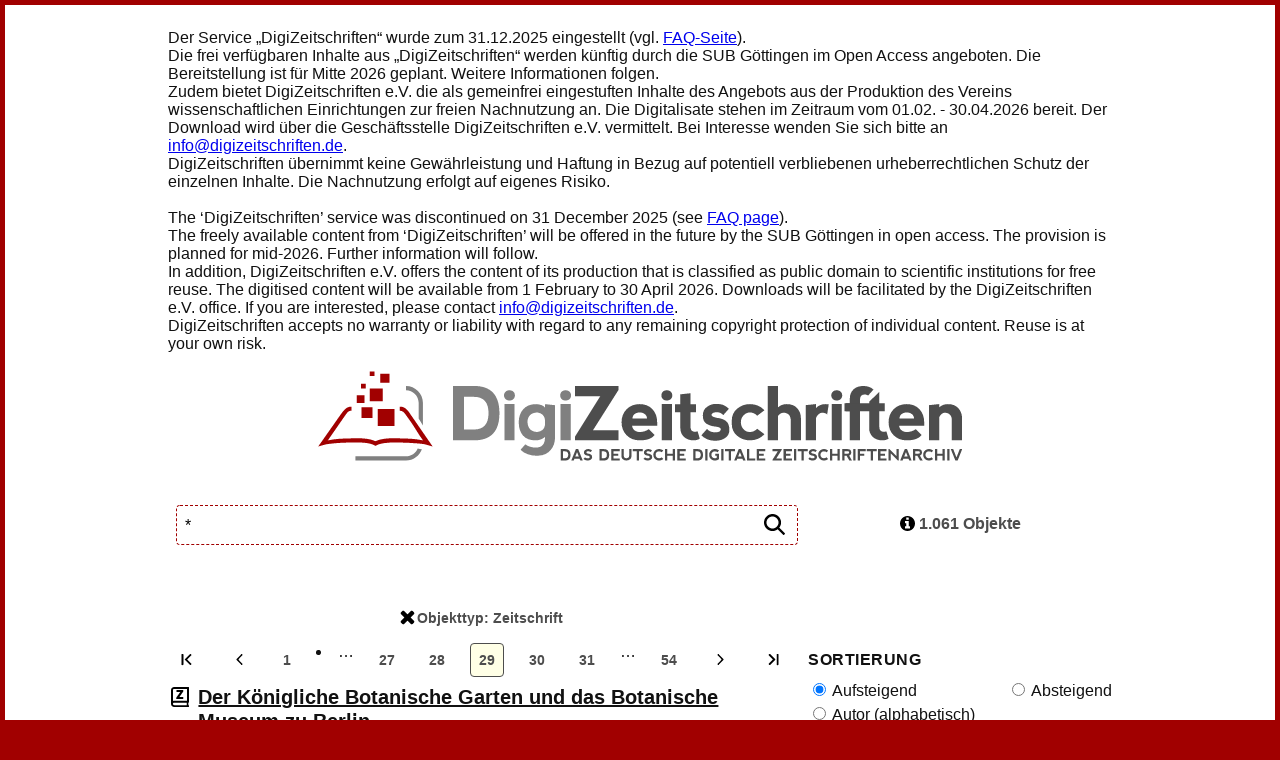

--- FILE ---
content_type: text/html; charset=UTF-8
request_url: https://digizeitschriften.de/search?filter%5BObjekttyp%5D%5B1%5D=periodical&page=29
body_size: 455013
content:
<!DOCTYPE html>
<html>
<head>
    <meta charset="UTF-8"/>
    <title>Digizeitschriften</title>
            <link rel="stylesheet" href="/build/app.3f6503ae.css" data-turbo-track="reload">
        <link rel="stylesheet" href="/build/viewer.081f6c06.css" data-turbo-track="reload">
    
    <link rel="apple-touch-icon" sizes="57x57" href="/build/images/apple-icon-57x57.e5d518e2.png">
    <link rel="apple-touch-icon" sizes="60x60" href="/build/images/apple-icon-60x60.2ad85c5c.png">
    <link rel="apple-touch-icon" sizes="72x72" href="/build/images/apple-icon-72x72.2f7202c5.png">
    <link rel="apple-touch-icon" sizes="76x76" href="/build/images/apple-icon-76x76.cb45179f.png">
    <link rel="apple-touch-icon" sizes="114x114" href="/build/images/apple-icon-114x114.287a427e.png">
    <link rel="apple-touch-icon" sizes="120x120" href="/build/images/apple-icon-120x120.f7609e57.png">
    <link rel="apple-touch-icon" sizes="144x144" href="/build/images/apple-icon-144x144.10995407.png">
    <link rel="apple-touch-icon" sizes="152x152" href="/build/images/apple-icon-152x152.ca53b5b1.png">
    <link rel="apple-touch-icon" sizes="180x180" href="/build/images/apple-icon-180x180.a57b8b62.png">
    <link rel="icon" type="image/png" sizes="192x192" href="/build/images/android-icon-192x192.c531a21c.png">
    <link rel="icon" type="image/png" sizes="32x32" href="/build/images/favicon-32x32.1037bd83.png">
    <link rel="icon" type="image/png" sizes="96x96" href="/build/images/favicon-96x96.9d319cca.png">
    <link rel="icon" type="image/png" sizes="16x16" href="/build/images/favicon-16x16.b8a14d45.png">
    <link rel="manifest" href="/manifest.json">
    <meta name="msapplication-TileColor" content="#ffffff">
    <meta name="msapplication-TileImage" content="/build/images/ms-icon-144x144.10995407.png">
    <meta name="theme-color" content="#ffffff">
    <meta name="viewport" content="width=device-width, initial-scale=1, shrink-to-fit=no">

    </head>
<body>
<div class="canvas">
        <div class="user__info">
</div>
    <nav class="index__menu">
    <div>
        Der Service „DigiZeitschriften“ wurde zum 31.12.2025 eingestellt (vgl. <a href="https://www.digizeitschriften.de/page/faq">FAQ-Seite</a>).    
        <br />
        Die frei verfügbaren Inhalte aus „DigiZeitschriften“ werden künftig durch die SUB Göttingen im Open Access angeboten. Die Bereitstellung ist für Mitte 2026 geplant. Weitere Informationen folgen.
        <br />
        Zudem bietet DigiZeitschriften e.V. die als gemeinfrei eingestuften Inhalte des Angebots aus der Produktion des Vereins wissenschaftlichen Einrichtungen zur freien Nachnutzung an. Die Digitalisate stehen im Zeitraum vom 01.02. - 30.04.2026 bereit. Der Download wird über die Geschäftsstelle DigiZeitschriften e.V. vermittelt. Bei Interesse wenden Sie sich bitte an <a href="mailto:info@digizeitschriften.de">info@digizeitschriften.de</a>.
        <br />
        DigiZeitschriften übernimmt keine Gewährleistung und Haftung in Bezug auf potentiell verbliebenen urheberrechtlichen Schutz der einzelnen Inhalte. Die Nachnutzung erfolgt auf eigenes Risiko.
        <br />
        <br />
        The ‘DigiZeitschriften’ service was discontinued on 31 December 2025 (see <a href="https://www.digizeitschriften.de/page/faq">FAQ page</a>).
        <br />
        The freely available content from ‘DigiZeitschriften’ will be offered in the future by the SUB Göttingen in open access. The provision is planned for mid-2026. Further information will follow.
        <br />
        In addition, DigiZeitschriften e.V. offers the content of its production that is classified as public domain to scientific institutions for free reuse. The digitised content will be available from 1 February to 30 April 2026. Downloads will be facilitated by the DigiZeitschriften e.V. office. If you are interested, please contact <a href="mailto:info@digizeitschriften.de">info@digizeitschriften.de</a>.
        <br />
        DigiZeitschriften accepts no warranty or liability with regard to any remaining copyright protection of individual content. Reuse is at your own risk.
    </div>
    <div><br /></div>
    <div class="menu">
        <a href="/" class="menu__logo">
            <span class="visually-hidden">Digizeitschriften</span>
            <img
                src="/images/logo-digizeit-img.svg"
                class="menu__logo-s"
                alt=""/><img
                src="/images/logo-digizeit.svg"
                class="menu__logo-m"
                alt=""/></a>
    </div>
    <div class="menu__logo-s">
        <a href="/"><img src="/images/logo-digizeit-text.svg" alt="" />
            <span class="visually-hidden">Digizeitschriften</span>
        </a>
    </div>
</nav>
            <main class="content">
        <div class="list">
            <div class="list__top">
                <div class="list__top--left">
    <h1 class="list-top__term">
           <div class="index__search">
    <form name="search_form" method="get" action="/search">
        <fieldset>
            <div class="index-search__input">
                <input id="q" name="q" value="*" required="required" placeholder="Suchbegriff" autofocus type="text">
                <button type="submit" class="index-search__start-search-button">
                <span class="visually-hidden">Start search</span><svg xmlns="http://www.w3.org/2000/svg" width="24" height="24" viewBox="0 0 24 24">
  <path d="M22.855427,21.2312875 L17.8763732,16.2522338 C17.7820419,16.1579024 17.659001,16.1086861 17.5277574,16.1086861 L16.9863776,16.1086861 C18.2783067,14.6116889 19.0616669,12.6635418 19.0616669,10.5308335 C19.0616669,5.81836824 15.2432987,2 10.5308335,2 C5.81836824,2 2,5.81836824 2,10.5308335 C2,15.2432987 5.81836824,19.0616669 10.5308335,19.0616669 C12.6635418,19.0616669 14.6116889,18.2783067 16.1086861,16.9863776 L16.1086861,17.5277574 C16.1086861,17.659001 16.1620038,17.7820419 16.2522338,17.8763732 L21.2312875,22.855427 C21.4240516,23.048191 21.7357551,23.048191 21.9285191,22.855427 L22.855427,21.9285191 C23.048191,21.7357551 23.048191,21.4240516 22.855427,21.2312875 Z M10.5,16.5 C7.185,16.5 4.5,13.815 4.5,10.5 C4.5,7.185 7.185,4.5 10.5,4.5 C13.815,4.5 16.5,7.185 16.5,10.5 C16.5,13.815 13.815,16.5 10.5,16.5 Z"/>
</svg>
                </button>
                
            </div>
        </fieldset>
    </form>
</div>
    </h1>
    <div class="list-top__extended-block">
                                                                                                                                
                                        <a href="https://digizeitschriften.de/search?page=29"><button class="list-top__extended-button" value="filter[Objekttyp][1]"><svg xmlns="http://www.w3.org/2000/svg" width="15" height="15" viewBox="0 0 24 24" aria-hidden="true">
    <path d="M23,18.7037037 C23,19.1975309 22.8271605,19.617284 22.4814815,19.962963 L19.962963,22.4814815 C19.617284,22.8271605 19.1975309,23 18.7037037,23 C18.2098765,23 17.7901235,22.8271605 17.4444444,22.4814815 L12,17.037037 L6.55555556,22.4814815 C6.20987654,22.8271605 5.79012346,23 5.2962963,23 C4.80246914,23 4.38271605,22.8271605 4.03703704,22.4814815 L1.51851852,19.962963 C1.17283951,19.617284 1,19.1975309 1,18.7037037 C1,18.2098765 1.17283951,17.7901235 1.51851852,17.4444444 L6.96296296,12 L1.51851852,6.55555556 C1.17283951,6.20987654 1,5.79012346 1,5.2962963 C1,4.80246914 1.17283951,4.38271605 1.51851852,4.03703704 L4.03703704,1.51851852 C4.38271605,1.17283951 4.80246914,1 5.2962963,1 C5.79012346,1 6.20987654,1.17283951 6.55555556,1.51851852 L12,6.96296296 L17.4444444,1.51851852 C17.7901235,1.17283951 18.2098765,1 18.7037037,1 C19.1975309,1 19.617284,1.17283951 19.962963,1.51851852 L22.4814815,4.03703704 C22.8271605,4.38271605 23,4.80246914 23,5.2962963 C23,5.79012346 22.8271605,6.20987654 22.4814815,6.55555556 L17.037037,12 L22.4814815,17.4444444 C22.8271605,17.7901235 23,18.2098765 23,18.7037037 Z"/>
</svg>Objekttyp: Zeitschrift</button></a>
                                                        </div>
</div>
                    <div class="list__top--right">
        <h2 class="visually-hidden">Informationen zur Objektliste</h2>
        <div class="list-top__info">
            <button class="list-top-info__text js-list-info-box-button">
                <svg xmlns="http://www.w3.org/2000/svg" width="15" height="15" viewBox="0 0 24 24"><path d="M16,19.5 L16,17 C16,16.8541667 15.953125,16.734375 15.859375,16.640625 C15.765625,16.546875 15.6458333,16.5 15.5,16.5 L14,16.5 L14,8.5 C14,8.35416667 13.953125,8.234375 13.859375,8.140625 C13.765625,8.046875 13.6458333,8 13.5,8 L8.5,8 C8.35416667,8 8.234375,8.046875 8.140625,8.140625 C8.046875,8.234375 8,8.35416667 8,8.5 L8,11 C8,11.1458333 8.046875,11.265625 8.140625,11.359375 C8.234375,11.453125 8.35416667,11.5 8.5,11.5 L10,11.5 L10,16.5 L8.5,16.5 C8.35416667,16.5 8.234375,16.546875 8.140625,16.640625 C8.046875,16.734375 8,16.8541667 8,17 L8,19.5 C8,19.6458333 8.046875,19.765625 8.140625,19.859375 C8.234375,19.953125 8.35416667,20 8.5,20 L15.5,20 C15.6458333,20 15.765625,19.953125 15.859375,19.859375 C15.953125,19.765625 16,19.6458333 16,19.5 Z M14,5.5 L14,3 C14,2.85416667 13.953125,2.734375 13.859375,2.640625 C13.765625,2.546875 13.6458333,2.5 13.5,2.5 L10.5,2.5 C10.3541667,2.5 10.234375,2.546875 10.140625,2.640625 C10.046875,2.734375 10,2.85416667 10,3 L10,5.5 C10,5.64583333 10.046875,5.765625 10.140625,5.859375 C10.234375,5.953125 10.3541667,6 10.5,6 L13.5,6 C13.6458333,6 13.765625,5.953125 13.859375,5.859375 C13.953125,5.765625 14,5.64583333 14,5.5 Z M24,12 C24,14.1770833 23.4635417,16.1848958 22.390625,18.0234375 C21.3177083,19.8619792 19.8619792,21.3177083 18.0234375,22.390625 C16.1848958,23.4635417 14.1770833,24 12,24 C9.82291667,24 7.81510417,23.4635417 5.9765625,22.390625 C4.13802083,21.3177083 2.68229167,19.8619792 1.609375,18.0234375 C0.536458333,16.1848958 0,14.1770833 0,12 C0,9.82291667 0.536458333,7.81510417 1.609375,5.9765625 C2.68229167,4.13802083 4.13802083,2.68229167 5.9765625,1.609375 C7.81510417,0.536458333 9.82291667,0 12,0 C14.1770833,0 16.1848958,0.536458333 18.0234375,1.609375 C19.8619792,2.68229167 21.3177083,4.13802083 22.390625,5.9765625 C23.4635417,7.81510417 24,9.82291667 24,12 Z"/></svg> 1.061 Objekte
            </button>
            <button class="list-top-info__text js-list-info-box-button-close visually-hidden">
                <svg xmlns="http://www.w3.org/2000/svg" width="15" height="15" viewBox="0 0 24 24" aria-hidden="true">
    <path d="M23,18.7037037 C23,19.1975309 22.8271605,19.617284 22.4814815,19.962963 L19.962963,22.4814815 C19.617284,22.8271605 19.1975309,23 18.7037037,23 C18.2098765,23 17.7901235,22.8271605 17.4444444,22.4814815 L12,17.037037 L6.55555556,22.4814815 C6.20987654,22.8271605 5.79012346,23 5.2962963,23 C4.80246914,23 4.38271605,22.8271605 4.03703704,22.4814815 L1.51851852,19.962963 C1.17283951,19.617284 1,19.1975309 1,18.7037037 C1,18.2098765 1.17283951,17.7901235 1.51851852,17.4444444 L6.96296296,12 L1.51851852,6.55555556 C1.17283951,6.20987654 1,5.79012346 1,5.2962963 C1,4.80246914 1.17283951,4.38271605 1.51851852,4.03703704 L4.03703704,1.51851852 C4.38271605,1.17283951 4.80246914,1 5.2962963,1 C5.79012346,1 6.20987654,1.17283951 6.55555556,1.51851852 L12,6.96296296 L17.4444444,1.51851852 C17.7901235,1.17283951 18.2098765,1 18.7037037,1 C19.1975309,1 19.617284,1.17283951 19.962963,1.51851852 L22.4814815,4.03703704 C22.8271605,4.38271605 23,4.80246914 23,5.2962963 C23,5.79012346 22.8271605,6.20987654 22.4814815,6.55555556 L17.037037,12 L22.4814815,17.4444444 C22.8271605,17.7901235 23,18.2098765 23,18.7037037 Z"/>
</svg> 1.061 Objekte
            </button>
            <button class="list-top__facette-button">
                Sortierung / Filter
            </button>
        </div>
        <div class="list-top__box visually-hidden">
            <ul>
                                                            <li title="Zeitschrift"><svg xmlns="http://www.w3.org/2000/svg" width="15" height="15" viewBox="0 0 24 24">
  <g fill="none" fill-rule="evenodd">
    <polygon fill="#000" fill-rule="nonzero" points="15.324 14 8.372 14 8.372 12.511 12.236 7.024 8.464 7.024 8.464 5.077 15.227 5.077 15.227 6.56 11.363 12.053 15.324 12.053"/>
    <path fill="#000" fill-rule="nonzero" d="M20.4816964,17.6132812 C20.3129464,18.1210937 20.3129464,19.6289062 20.4816964,20.1367187 C20.775,20.1914062 21,20.4453125 21,20.75 L21,21.375 C21,21.71875 20.7107143,22 20.3571429,22 L6.21428571,22 C4.43839286,22 3,20.6015625 3,18.875 L3,5.125 C3,3.3984375 4.43839286,2 6.21428571,2 L20.3571429,2 C20.7107143,2 21,2.28125 21,2.625 L21,17 C21,17.3046875 20.7790179,17.5546875 20.4816964,17.6132812 Z M18.8303571,17.625 L6.21428571,17.625 C5.50714286,17.625 4.92857143,18.1875 4.92857143,18.875 C4.92857143,19.5664062 5.503125,20.125 6.21428571,20.125 L18.8303571,20.125 C18.721875,19.4492188 18.721875,18.3007812 18.8303571,17.625 Z M19.0714286,3.875 L6.21428571,3.875 C5.503125,3.875 4.92857143,4.43359375 4.92857143,5.125 L4.92857143,16.0117188 C5.32232143,15.84375 5.75625,15.75 6.21428571,15.75 L19.0714286,15.75 L19.0714286,3.875 Z"/>
  </g>
</svg> Zeitschrift: 1061</li>
                                                                                    <li><hr></li>
                                                                                                                                    <li title="Band"><svg xmlns="http://www.w3.org/2000/svg" width="15" height="15" viewBox="0 0 24 24">
  <g fill="none" fill-rule="evenodd">
    <path fill="#000" fill-rule="nonzero" d="M8.96435547,5.07666016 L12.0771484,5.07666016 C13.2897196,5.07666016 14.1899792,5.25671207 14.7779541,5.61682129 C15.365929,5.97693051 15.6599121,6.53743109 15.6599121,7.29833984 C15.6599121,7.79883063 15.5317396,8.22607245 15.2753906,8.58007812 C15.0190417,8.9340838 14.6813172,9.16194611 14.262207,9.26367188 L14.262207,9.32470703 C14.8155952,9.47119214 15.2163887,9.71533032 15.4645996,10.0571289 C15.7128105,10.3989275 15.8369141,10.8424452 15.8369141,11.3876953 C15.8369141,12.1974324 15.5327586,12.8352434 14.9244385,13.3011475 C14.3161184,13.7670515 13.4870658,14 12.4372559,14 L8.96435547,14 L8.96435547,5.07666016 Z M11.3752441,8.50073242 L12.1015625,8.50073242 C12.4474301,8.50073242 12.7149649,8.42952545 12.9041748,8.28710938 C13.0933847,8.1446933 13.1879883,7.93310687 13.1879883,7.65234375 C13.1879883,7.15185297 12.8095741,6.90161133 12.0527344,6.90161133 L11.3752441,6.90161133 L11.3752441,8.50073242 Z M11.3752441,10.2646484 L11.3752441,12.1384277 L12.2236328,12.1384277 C12.9764035,12.1384277 13.3527832,11.8210481 13.3527832,11.1862793 C13.3527832,10.8892401 13.2520762,10.6613777 13.0506592,10.5026855 C12.8492422,10.3439933 12.5572936,10.2646484 12.1748047,10.2646484 L11.3752441,10.2646484 Z"/>
    <path fill="#000" fill-rule="nonzero" d="M20.4816964,17.6132812 C20.3129464,18.1210937 20.3129464,19.6289062 20.4816964,20.1367187 C20.775,20.1914062 21,20.4453125 21,20.75 L21,21.375 C21,21.71875 20.7107143,22 20.3571429,22 L6.21428571,22 C4.43839286,22 3,20.6015625 3,18.875 L3,5.125 C3,3.3984375 4.43839286,2 6.21428571,2 L20.3571429,2 C20.7107143,2 21,2.28125 21,2.625 L21,17 C21,17.3046875 20.7790179,17.5546875 20.4816964,17.6132812 Z M18.8303571,17.625 L6.21428571,17.625 C5.50714286,17.625 4.92857143,18.1875 4.92857143,18.875 C4.92857143,19.5664062 5.503125,20.125 6.21428571,20.125 L18.8303571,20.125 C18.721875,19.4492188 18.721875,18.3007812 18.8303571,17.625 Z M19.0714286,3.875 L6.21428571,3.875 C5.503125,3.875 4.92857143,4.43359375 4.92857143,5.125 L4.92857143,16.0117188 C5.32232143,15.84375 5.75625,15.75 6.21428571,15.75 L19.0714286,15.75 L19.0714286,3.875 Z"/>
  </g>
</svg>Band</li>
                                                                                                <li title="Heft"><svg xmlns="http://www.w3.org/2000/svg" width="15" height="15" viewBox="0 0 24 24">
  <g fill="none" fill-rule="evenodd">
    <polygon fill="#000" fill-rule="nonzero" points="16.112 14 13.689 14 13.689 10.362 10.887 10.362 10.887 14 8.464 14 8.464 5.077 10.887 5.077 10.887 8.385 13.689 8.385 13.689 5.077 16.112 5.077"/>
    <path fill="#000" fill-rule="nonzero" d="M20.4816964,17.6132812 C20.3129464,18.1210937 20.3129464,19.6289062 20.4816964,20.1367187 C20.775,20.1914062 21,20.4453125 21,20.75 L21,21.375 C21,21.71875 20.7107143,22 20.3571429,22 L6.21428571,22 C4.43839286,22 3,20.6015625 3,18.875 L3,5.125 C3,3.3984375 4.43839286,2 6.21428571,2 L20.3571429,2 C20.7107143,2 21,2.28125 21,2.625 L21,17 C21,17.3046875 20.7790179,17.5546875 20.4816964,17.6132812 Z M18.8303571,17.625 L6.21428571,17.625 C5.50714286,17.625 4.92857143,18.1875 4.92857143,18.875 C4.92857143,19.5664062 5.503125,20.125 6.21428571,20.125 L18.8303571,20.125 C18.721875,19.4492188 18.721875,18.3007812 18.8303571,17.625 Z M19.0714286,3.875 L6.21428571,3.875 C5.503125,3.875 4.92857143,4.43359375 4.92857143,5.125 L4.92857143,16.0117188 C5.32232143,15.84375 5.75625,15.75 6.21428571,15.75 L19.0714286,15.75 L19.0714286,3.875 Z"/>
  </g>
</svg>Heft</li>
                                                                                                <li title="Beitrag"><svg xmlns="http://www.w3.org/2000/svg" width="15" height="15" viewBox="0 0 24 24">
  <g fill="none" fill-rule="evenodd">
    <path fill="#000" fill-rule="nonzero" d="M13.939209,14 L13.4997559,12.3276367 L10.6005859,12.3276367 L10.1489258,14 L7.5,14 L10.411377,5.04003906 L13.6279297,5.04003906 L16.5759277,14 L13.939209,14 Z M12.9992676,10.3500977 L12.6147461,8.88525391 C12.5252274,8.55973145 12.4163825,8.13859308 12.288208,7.62182617 C12.1600335,7.10505927 12.0756024,6.73478302 12.0349121,6.51098633 C11.9982908,6.7185069 11.9260666,7.06030035 11.8182373,7.53637695 C11.710408,8.01245355 11.471356,8.95035107 11.1010742,10.3500977 L12.9992676,10.3500977 Z"/>
    <path fill="#000" fill-rule="nonzero" d="M20.4816964,17.6132812 C20.3129464,18.1210937 20.3129464,19.6289062 20.4816964,20.1367187 C20.775,20.1914062 21,20.4453125 21,20.75 L21,21.375 C21,21.71875 20.7107143,22 20.3571429,22 L6.21428571,22 C4.43839286,22 3,20.6015625 3,18.875 L3,5.125 C3,3.3984375 4.43839286,2 6.21428571,2 L20.3571429,2 C20.7107143,2 21,2.28125 21,2.625 L21,17 C21,17.3046875 20.7790179,17.5546875 20.4816964,17.6132812 Z M18.8303571,17.625 L6.21428571,17.625 C5.50714286,17.625 4.92857143,18.1875 4.92857143,18.875 C4.92857143,19.5664062 5.503125,20.125 6.21428571,20.125 L18.8303571,20.125 C18.721875,19.4492188 18.721875,18.3007812 18.8303571,17.625 Z M19.0714286,3.875 L6.21428571,3.875 C5.503125,3.875 4.92857143,4.43359375 4.92857143,5.125 L4.92857143,16.0117188 C5.32232143,15.84375 5.75625,15.75 6.21428571,15.75 L19.0714286,15.75 L19.0714286,3.875 Z"/>
  </g>
</svg>Beitrag</li>
                                                                            <li title="Zugriff nur in Abonnement"><svg xmlns="http://www.w3.org/2000/svg" width="15" height="15" viewBox="0 0 24 24">
    <path d="M19.8922875,5.26922642 L12.6922875,2.14422998 C12.2492114,1.95192334 11.7507511,1.95192334 11.307675,2.14422998 L4.107675,5.26922642 C3.43691342,5.56036379 2.99999243,6.24306746 3,7.0000057 C3,14.7533953 7.2935625,20.1137798 11.3077125,21.85577 C11.7507886,22.0480767 12.2492489,22.0480767 12.692325,21.85577 C15.902475,20.4626857 21,15.643824 21,7.0000057 C21.0000013,6.24305799 20.5630638,5.56035166 19.8922875,5.26922642 Z M11.9999354,19.1249517 C8.84998021,17.7329071 5.8,13.4139652 5.8,7.61538939 L11.9999677,4.87500926 L18.2,7.61538939 C18.2,13.5690022 15.0225646,17.789633 11.9999354,19.1249517 Z"/>
</svg> Zugriff nur in Abonnement</li>
                <li title="frei verfügbar"><svg xmlns="http://www.w3.org/2000/svg" width="15" height="15" viewBox="0 0 24 24">
  <path d="M19.8922875,5.26922642 L12.6922875,2.14422998 C12.2492114,1.95192334 11.7507511,1.95192334 11.307675,2.14422998 L4.107675,5.26922642 C3.43691342,5.56036379 2.99999243,6.24306746 3,7.0000057 C3,14.7533953 7.2935625,20.1137798 11.3077125,21.85577 C11.7507886,22.0480767 12.2492489,22.0480767 12.692325,21.85577 C15.902475,20.4626857 21,15.643824 21,7.0000057 C21.0000013,6.24305799 20.5630638,5.56035166 19.8922875,5.26922642 Z M11.999925,20.1249517 C8.3419125,18.5375316 4.8,13.61242 4.8,7.0000057 L11.9999625,3.87500926 L19.2,7.0000057 C19.2,13.7892167 15.510075,18.602219 11.999925,20.1249517 Z M17.54325,9.43265918 L11.0712,16.1203078 C10.8947625,16.3026123 10.6098375,16.3014404 10.434825,16.1176516 L7.0305375,12.5428119 C6.855525,12.359023 6.85665,12.0622265 7.033125,11.8798829 L7.88505,10.9995715 C8.0614875,10.817267 8.3464125,10.8184388 8.521425,11.0022668 L10.763625,13.3568344 L16.064325,7.87969219 C16.2407625,7.69738771 16.5256875,7.69855959 16.7007,7.88234844 L17.5458,8.76976931 C17.72085,8.95355816 17.7196875,9.2503547 17.54325,9.43265918 Z"/>
</svg> frei verfügbar</li>
            </ul>
        </div>
    </div>
            </div>
                <div class="list__hits">
                <h2 class="visually-hidden">Objektliste</h2>
            <div class="list__pagination">
        <a class="page-link" href="/search?filter%5BObjekttyp%5D%5B1%5D=periodical&amp;page=1"><button><svg xmlns="http://www.w3.org/2000/svg" width="15" height="15" viewBox="0 0 24 24">
  <g fill="none" fill-rule="evenodd">
    <path fill="#000" fill-rule="nonzero" d="M9.32696421,12.4780503 L17.6999857,20.8017497 C17.9680593,21.0660834 18.40154,21.0660834 18.6696136,20.8017497 L19.7989448,19.6881737 C20.0670184,19.42384 20.0670184,18.9964068 19.7989448,18.7320731 L13.0400684,12 L19.7989448,5.26792689 C20.0670184,5.00359319 20.0670184,4.57615998 19.7989448,4.31182628 L18.6696136,3.19825027 C18.40154,2.93391658 17.9680593,2.93391658 17.6999857,3.19825027 L9.32696421,11.5219497 C9.05889063,11.7862834 9.05889063,12.2137166 9.32696421,12.4780503 Z"/>
    <rect width="3" height="18" x="4" y="3" fill="#000" fill-rule="nonzero" rx="1"/>
  </g>
</svg></button></a>

                    <a class="page-link" rel="prev" href="/search?filter%5BObjekttyp%5D%5B1%5D=periodical&amp;page=28"><button><svg xmlns="http://www.w3.org/2000/svg" width="15" height="15" viewBox="0 0 24 24">
  <path d="M17,12 C17,12.1563126 16.9427262,12.2945892 16.8281787,12.4148297 L8.82130584,20.8196393 C8.7067583,20.9398798 8.57502864,21 8.42611684,21 C8.27720504,21 8.14547537,20.9398798 8.03092784,20.8196393 L7.17182131,19.9178357 C7.05727377,19.7975952 7,19.6593186 7,19.503006 C7,19.3466934 7.05727377,19.2084168 7.17182131,19.0881764 L13.9243986,12 L7.17182131,4.91182365 C7.05727377,4.79158317 7,4.65330661 7,4.49699399 C7,4.34068136 7.05727377,4.20240481 7.17182131,4.08216433 L8.03092784,3.18036072 C8.14547537,3.06012024 8.27720504,3 8.42611684,3 C8.57502864,3 8.7067583,3.06012024 8.82130584,3.18036072 L16.8281787,11.5851703 C16.9427262,11.7054108 17,11.8436874 17,12 Z" transform="matrix(-1 0 0 1 24 0)"/>
</svg>
</button></a>
        
                        <a class="page-link" href="/search?filter%5BObjekttyp%5D%5B1%5D=periodical&amp;page=1"><button>1</button></a>
                            <li class="page-item disabled">
                    <span class="page-link">&hellip;</span>
                </li>
                    
                                    <a class="page-link" href="/search?filter%5BObjekttyp%5D%5B1%5D=periodical&amp;page=27"><button>27</button></a>
            
                                    <a class="page-link" href="/search?filter%5BObjekttyp%5D%5B1%5D=periodical&amp;page=28"><button>28</button></a>
            
                                    <button class="button--deactivated">29</button>
            
                                    <a class="page-link" href="/search?filter%5BObjekttyp%5D%5B1%5D=periodical&amp;page=30"><button>30</button></a>
            
                                    <a class="page-link" href="/search?filter%5BObjekttyp%5D%5B1%5D=periodical&amp;page=31"><button>31</button></a>
            
        
                                                        <span class="page-link">&hellip;</span>
                                            <a class="page-link" href="/search?filter%5BObjekttyp%5D%5B1%5D=periodical&amp;page=54"><button>54</button></a>
        
                    <a class="page-link" rel="next" href="/search?filter%5BObjekttyp%5D%5B1%5D=periodical&amp;page=30"><button><svg xmlns="http://www.w3.org/2000/svg" width="15" height="15" viewBox="0 0 24 24" aria-hidden="true">
    <path d="M17,12 C17,12.1563126 16.9427262,12.2945892 16.8281787,12.4148297 L8.82130584,20.8196393 C8.7067583,20.9398798 8.57502864,21 8.42611684,21 C8.27720504,21 8.14547537,20.9398798 8.03092784,20.8196393 L7.17182131,19.9178357 C7.05727377,19.7975952 7,19.6593186 7,19.503006 C7,19.3466934 7.05727377,19.2084168 7.17182131,19.0881764 L13.9243986,12 L7.17182131,4.91182365 C7.05727377,4.79158317 7,4.65330661 7,4.49699399 C7,4.34068136 7.05727377,4.20240481 7.17182131,4.08216433 L8.03092784,3.18036072 C8.14547537,3.06012024 8.27720504,3 8.42611684,3 C8.57502864,3 8.7067583,3.06012024 8.82130584,3.18036072 L16.8281787,11.5851703 C16.9427262,11.7054108 17,11.8436874 17,12 Z"/>
</svg></button></a>
        
        <a class="page-link" href="/search?filter%5BObjekttyp%5D%5B1%5D=periodical&amp;page=54"><button><svg xmlns="http://www.w3.org/2000/svg" width="15" height="15" viewBox="0 0 24 24">
  <g fill="none" fill-rule="evenodd">
    <path fill="#000" fill-rule="nonzero" d="M4.32696421,12.4780503 L12.6999857,20.8017497 C12.9680593,21.0660834 13.40154,21.0660834 13.6696136,20.8017497 L14.7989448,19.6881737 C15.0670184,19.42384 15.0670184,18.9964068 14.7989448,18.7320731 L8.04006844,12 L14.7989448,5.26792689 C15.0670184,5.00359319 15.0670184,4.57615998 14.7989448,4.31182628 L13.6696136,3.19825027 C13.40154,2.93391658 12.9680593,2.93391658 12.6999857,3.19825027 L4.32696421,11.5219497 C4.05889063,11.7862834 4.05889063,12.2137166 4.32696421,12.4780503 Z" transform="matrix(-1 0 0 1 19.126 0)"/>
    <rect width="3" height="18" x="17" y="3" fill="#000" fill-rule="nonzero" rx="1"/>
  </g>
</svg></button></a>
    </div>

        <ul class="list_hitlist">
                                                                
                <li class="object">
                    <div class="object__icons">
                                                    <div class="object__icon" title="Zeitschrift"><svg xmlns="http://www.w3.org/2000/svg" width="15" height="15" viewBox="0 0 24 24">
  <g fill="none" fill-rule="evenodd">
    <polygon fill="#000" fill-rule="nonzero" points="15.324 14 8.372 14 8.372 12.511 12.236 7.024 8.464 7.024 8.464 5.077 15.227 5.077 15.227 6.56 11.363 12.053 15.324 12.053"/>
    <path fill="#000" fill-rule="nonzero" d="M20.4816964,17.6132812 C20.3129464,18.1210937 20.3129464,19.6289062 20.4816964,20.1367187 C20.775,20.1914062 21,20.4453125 21,20.75 L21,21.375 C21,21.71875 20.7107143,22 20.3571429,22 L6.21428571,22 C4.43839286,22 3,20.6015625 3,18.875 L3,5.125 C3,3.3984375 4.43839286,2 6.21428571,2 L20.3571429,2 C20.7107143,2 21,2.28125 21,2.625 L21,17 C21,17.3046875 20.7790179,17.5546875 20.4816964,17.6132812 Z M18.8303571,17.625 L6.21428571,17.625 C5.50714286,17.625 4.92857143,18.1875 4.92857143,18.875 C4.92857143,19.5664062 5.503125,20.125 6.21428571,20.125 L18.8303571,20.125 C18.721875,19.4492188 18.721875,18.3007812 18.8303571,17.625 Z M19.0714286,3.875 L6.21428571,3.875 C5.503125,3.875 4.92857143,4.43359375 4.92857143,5.125 L4.92857143,16.0117188 C5.32232143,15.84375 5.75625,15.75 6.21428571,15.75 L19.0714286,15.75 L19.0714286,3.875 Z"/>
  </g>
</svg></div>
                                                                                            </div>
                    <div class="object__content">
                                                                                                    <div class="object__title">
                            <a href="/search?filter%5BZeitschriften%5D%5B1%5D=urn:nbn:de:hebis:30:4-5829%7Clog4069718&amp;filter%5BObjekttyp%5D%5B1%5D=volume&amp;q=*">
                                                                    Der Königliche Botanische Garten und das Botanische Museum zu Berlin
                                                            </a>
                        </div>
                        <div class="object__metas">
                                                            <div class="object__meta object__meta--publisher">Verlag: Becker</div>
                                                                                        <div class="object__meta object__meta--place">Ort: Berlin</div>
                                                                                                                    <div class="object__meta object__meta--availability" title="frei verfügbar"><svg xmlns="http://www.w3.org/2000/svg" width="15" height="15" viewBox="0 0 24 24">
  <path d="M19.8922875,5.26922642 L12.6922875,2.14422998 C12.2492114,1.95192334 11.7507511,1.95192334 11.307675,2.14422998 L4.107675,5.26922642 C3.43691342,5.56036379 2.99999243,6.24306746 3,7.0000057 C3,14.7533953 7.2935625,20.1137798 11.3077125,21.85577 C11.7507886,22.0480767 12.2492489,22.0480767 12.692325,21.85577 C15.902475,20.4626857 21,15.643824 21,7.0000057 C21.0000013,6.24305799 20.5630638,5.56035166 19.8922875,5.26922642 Z M11.999925,20.1249517 C8.3419125,18.5375316 4.8,13.61242 4.8,7.0000057 L11.9999625,3.87500926 L19.2,7.0000057 C19.2,13.7892167 15.510075,18.602219 11.999925,20.1249517 Z M17.54325,9.43265918 L11.0712,16.1203078 C10.8947625,16.3026123 10.6098375,16.3014404 10.434825,16.1176516 L7.0305375,12.5428119 C6.855525,12.359023 6.85665,12.0622265 7.033125,11.8798829 L7.88505,10.9995715 C8.0614875,10.817267 8.3464125,10.8184388 8.521425,11.0022668 L10.763625,13.3568344 L16.064325,7.87969219 C16.2407625,7.69738771 16.5256875,7.69855959 16.7007,7.88234844 L17.5458,8.76976931 C17.72085,8.95355816 17.7196875,9.2503547 17.54325,9.43265918 Z"/>
</svg>Frei verfügbar</div>
                                                                                        <div class="object__meta object__meta--year">Erschienen: 1895</div>
                            
                                                                                </div>
                                                </div>
                </li>
                                                                
                <li class="object">
                    <div class="object__icons">
                                                    <div class="object__icon" title="Zeitschrift"><svg xmlns="http://www.w3.org/2000/svg" width="15" height="15" viewBox="0 0 24 24">
  <g fill="none" fill-rule="evenodd">
    <polygon fill="#000" fill-rule="nonzero" points="15.324 14 8.372 14 8.372 12.511 12.236 7.024 8.464 7.024 8.464 5.077 15.227 5.077 15.227 6.56 11.363 12.053 15.324 12.053"/>
    <path fill="#000" fill-rule="nonzero" d="M20.4816964,17.6132812 C20.3129464,18.1210937 20.3129464,19.6289062 20.4816964,20.1367187 C20.775,20.1914062 21,20.4453125 21,20.75 L21,21.375 C21,21.71875 20.7107143,22 20.3571429,22 L6.21428571,22 C4.43839286,22 3,20.6015625 3,18.875 L3,5.125 C3,3.3984375 4.43839286,2 6.21428571,2 L20.3571429,2 C20.7107143,2 21,2.28125 21,2.625 L21,17 C21,17.3046875 20.7790179,17.5546875 20.4816964,17.6132812 Z M18.8303571,17.625 L6.21428571,17.625 C5.50714286,17.625 4.92857143,18.1875 4.92857143,18.875 C4.92857143,19.5664062 5.503125,20.125 6.21428571,20.125 L18.8303571,20.125 C18.721875,19.4492188 18.721875,18.3007812 18.8303571,17.625 Z M19.0714286,3.875 L6.21428571,3.875 C5.503125,3.875 4.92857143,4.43359375 4.92857143,5.125 L4.92857143,16.0117188 C5.32232143,15.84375 5.75625,15.75 6.21428571,15.75 L19.0714286,15.75 L19.0714286,3.875 Z"/>
  </g>
</svg></div>
                                                                                            </div>
                    <div class="object__content">
                                                                                                    <div class="object__title">
                            <a href="/search?filter%5BZeitschriften%5D%5B1%5D=urn:nbn:de:hebis:30:4-5817%7Clog4069625&amp;filter%5BObjekttyp%5D%5B1%5D=volume&amp;q=*">
                                                                    Der Königliche Botanische Garten und das Botanische Museum zu Berlin
                                                            </a>
                        </div>
                        <div class="object__metas">
                                                            <div class="object__meta object__meta--publisher">Verlag: Becker &amp; Hornberg</div>
                                                                                        <div class="object__meta object__meta--place">Ort: Berlin</div>
                                                                                                                    <div class="object__meta object__meta--availability" title="frei verfügbar"><svg xmlns="http://www.w3.org/2000/svg" width="15" height="15" viewBox="0 0 24 24">
  <path d="M19.8922875,5.26922642 L12.6922875,2.14422998 C12.2492114,1.95192334 11.7507511,1.95192334 11.307675,2.14422998 L4.107675,5.26922642 C3.43691342,5.56036379 2.99999243,6.24306746 3,7.0000057 C3,14.7533953 7.2935625,20.1137798 11.3077125,21.85577 C11.7507886,22.0480767 12.2492489,22.0480767 12.692325,21.85577 C15.902475,20.4626857 21,15.643824 21,7.0000057 C21.0000013,6.24305799 20.5630638,5.56035166 19.8922875,5.26922642 Z M11.999925,20.1249517 C8.3419125,18.5375316 4.8,13.61242 4.8,7.0000057 L11.9999625,3.87500926 L19.2,7.0000057 C19.2,13.7892167 15.510075,18.602219 11.999925,20.1249517 Z M17.54325,9.43265918 L11.0712,16.1203078 C10.8947625,16.3026123 10.6098375,16.3014404 10.434825,16.1176516 L7.0305375,12.5428119 C6.855525,12.359023 6.85665,12.0622265 7.033125,11.8798829 L7.88505,10.9995715 C8.0614875,10.817267 8.3464125,10.8184388 8.521425,11.0022668 L10.763625,13.3568344 L16.064325,7.87969219 C16.2407625,7.69738771 16.5256875,7.69855959 16.7007,7.88234844 L17.5458,8.76976931 C17.72085,8.95355816 17.7196875,9.2503547 17.54325,9.43265918 Z"/>
</svg>Frei verfügbar</div>
                                                                                        <div class="object__meta object__meta--year">Erschienen: 1890</div>
                            
                                                                                </div>
                                                </div>
                </li>
                                                                
                <li class="object">
                    <div class="object__icons">
                                                    <div class="object__icon" title="Zeitschrift"><svg xmlns="http://www.w3.org/2000/svg" width="15" height="15" viewBox="0 0 24 24">
  <g fill="none" fill-rule="evenodd">
    <polygon fill="#000" fill-rule="nonzero" points="15.324 14 8.372 14 8.372 12.511 12.236 7.024 8.464 7.024 8.464 5.077 15.227 5.077 15.227 6.56 11.363 12.053 15.324 12.053"/>
    <path fill="#000" fill-rule="nonzero" d="M20.4816964,17.6132812 C20.3129464,18.1210937 20.3129464,19.6289062 20.4816964,20.1367187 C20.775,20.1914062 21,20.4453125 21,20.75 L21,21.375 C21,21.71875 20.7107143,22 20.3571429,22 L6.21428571,22 C4.43839286,22 3,20.6015625 3,18.875 L3,5.125 C3,3.3984375 4.43839286,2 6.21428571,2 L20.3571429,2 C20.7107143,2 21,2.28125 21,2.625 L21,17 C21,17.3046875 20.7790179,17.5546875 20.4816964,17.6132812 Z M18.8303571,17.625 L6.21428571,17.625 C5.50714286,17.625 4.92857143,18.1875 4.92857143,18.875 C4.92857143,19.5664062 5.503125,20.125 6.21428571,20.125 L18.8303571,20.125 C18.721875,19.4492188 18.721875,18.3007812 18.8303571,17.625 Z M19.0714286,3.875 L6.21428571,3.875 C5.503125,3.875 4.92857143,4.43359375 4.92857143,5.125 L4.92857143,16.0117188 C5.32232143,15.84375 5.75625,15.75 6.21428571,15.75 L19.0714286,15.75 L19.0714286,3.875 Z"/>
  </g>
</svg></div>
                                                                                            </div>
                    <div class="object__content">
                                                                                                    <div class="object__title">
                            <a href="/search?filter%5BZeitschriften%5D%5B1%5D=urn:nbn:de:bsz:16-diglit-248825%7Clog&amp;filter%5BObjekttyp%5D%5B1%5D=volume&amp;q=*">
                                                                    Korrespondenzblatt der Römisch-Germanischen Kommission des Archaeologischen Instituts
                                                            </a>
                        </div>
                        <div class="object__metas">
                                                                                        <div class="object__meta object__meta--place">Ort: Frankfurt, M.</div>
                                                                                                                    <div class="object__meta object__meta--availability" title="frei verfügbar"><svg xmlns="http://www.w3.org/2000/svg" width="15" height="15" viewBox="0 0 24 24">
  <path d="M19.8922875,5.26922642 L12.6922875,2.14422998 C12.2492114,1.95192334 11.7507511,1.95192334 11.307675,2.14422998 L4.107675,5.26922642 C3.43691342,5.56036379 2.99999243,6.24306746 3,7.0000057 C3,14.7533953 7.2935625,20.1137798 11.3077125,21.85577 C11.7507886,22.0480767 12.2492489,22.0480767 12.692325,21.85577 C15.902475,20.4626857 21,15.643824 21,7.0000057 C21.0000013,6.24305799 20.5630638,5.56035166 19.8922875,5.26922642 Z M11.999925,20.1249517 C8.3419125,18.5375316 4.8,13.61242 4.8,7.0000057 L11.9999625,3.87500926 L19.2,7.0000057 C19.2,13.7892167 15.510075,18.602219 11.999925,20.1249517 Z M17.54325,9.43265918 L11.0712,16.1203078 C10.8947625,16.3026123 10.6098375,16.3014404 10.434825,16.1176516 L7.0305375,12.5428119 C6.855525,12.359023 6.85665,12.0622265 7.033125,11.8798829 L7.88505,10.9995715 C8.0614875,10.817267 8.3464125,10.8184388 8.521425,11.0022668 L10.763625,13.3568344 L16.064325,7.87969219 C16.2407625,7.69738771 16.5256875,7.69855959 16.7007,7.88234844 L17.5458,8.76976931 C17.72085,8.95355816 17.7196875,9.2503547 17.54325,9.43265918 Z"/>
</svg>Frei verfügbar</div>
                                                                                        <div class="object__meta object__meta--year">Erschienen: 1917</div>
                            
                                                                                </div>
                                                </div>
                </li>
                                                                
                <li class="object">
                    <div class="object__icons">
                                                    <div class="object__icon" title="Zeitschrift"><svg xmlns="http://www.w3.org/2000/svg" width="15" height="15" viewBox="0 0 24 24">
  <g fill="none" fill-rule="evenodd">
    <polygon fill="#000" fill-rule="nonzero" points="15.324 14 8.372 14 8.372 12.511 12.236 7.024 8.464 7.024 8.464 5.077 15.227 5.077 15.227 6.56 11.363 12.053 15.324 12.053"/>
    <path fill="#000" fill-rule="nonzero" d="M20.4816964,17.6132812 C20.3129464,18.1210937 20.3129464,19.6289062 20.4816964,20.1367187 C20.775,20.1914062 21,20.4453125 21,20.75 L21,21.375 C21,21.71875 20.7107143,22 20.3571429,22 L6.21428571,22 C4.43839286,22 3,20.6015625 3,18.875 L3,5.125 C3,3.3984375 4.43839286,2 6.21428571,2 L20.3571429,2 C20.7107143,2 21,2.28125 21,2.625 L21,17 C21,17.3046875 20.7790179,17.5546875 20.4816964,17.6132812 Z M18.8303571,17.625 L6.21428571,17.625 C5.50714286,17.625 4.92857143,18.1875 4.92857143,18.875 C4.92857143,19.5664062 5.503125,20.125 6.21428571,20.125 L18.8303571,20.125 C18.721875,19.4492188 18.721875,18.3007812 18.8303571,17.625 Z M19.0714286,3.875 L6.21428571,3.875 C5.503125,3.875 4.92857143,4.43359375 4.92857143,5.125 L4.92857143,16.0117188 C5.32232143,15.84375 5.75625,15.75 6.21428571,15.75 L19.0714286,15.75 L19.0714286,3.875 Z"/>
  </g>
</svg></div>
                                                                                            </div>
                    <div class="object__content">
                                                                                                    <div class="object__title">
                            <a href="/search?filter%5BZeitschriften%5D%5B1%5D=027046958%7CLOG_0000&amp;filter%5BObjekttyp%5D%5B1%5D=volume&amp;q=*">
                                                                    Korrespondenzblatt für den akademisch gebildeten Lehrerstand [Elektronische Ressource]
                                                            </a>
                        </div>
                        <div class="object__metas">
                                                                                        <div class="object__meta object__meta--place">Ort: Leipzig</div>
                                                                                                                    <div class="object__meta object__meta--availability" title="frei verfügbar"><svg xmlns="http://www.w3.org/2000/svg" width="15" height="15" viewBox="0 0 24 24">
  <path d="M19.8922875,5.26922642 L12.6922875,2.14422998 C12.2492114,1.95192334 11.7507511,1.95192334 11.307675,2.14422998 L4.107675,5.26922642 C3.43691342,5.56036379 2.99999243,6.24306746 3,7.0000057 C3,14.7533953 7.2935625,20.1137798 11.3077125,21.85577 C11.7507886,22.0480767 12.2492489,22.0480767 12.692325,21.85577 C15.902475,20.4626857 21,15.643824 21,7.0000057 C21.0000013,6.24305799 20.5630638,5.56035166 19.8922875,5.26922642 Z M11.999925,20.1249517 C8.3419125,18.5375316 4.8,13.61242 4.8,7.0000057 L11.9999625,3.87500926 L19.2,7.0000057 C19.2,13.7892167 15.510075,18.602219 11.999925,20.1249517 Z M17.54325,9.43265918 L11.0712,16.1203078 C10.8947625,16.3026123 10.6098375,16.3014404 10.434825,16.1176516 L7.0305375,12.5428119 C6.855525,12.359023 6.85665,12.0622265 7.033125,11.8798829 L7.88505,10.9995715 C8.0614875,10.817267 8.3464125,10.8184388 8.521425,11.0022668 L10.763625,13.3568344 L16.064325,7.87969219 C16.2407625,7.69738771 16.5256875,7.69855959 16.7007,7.88234844 L17.5458,8.76976931 C17.72085,8.95355816 17.7196875,9.2503547 17.54325,9.43265918 Z"/>
</svg>Frei verfügbar</div>
                                                        
                                                                                </div>
                                                </div>
                </li>
                                                                
                <li class="object">
                    <div class="object__icons">
                                                    <div class="object__icon" title="Zeitschrift"><svg xmlns="http://www.w3.org/2000/svg" width="15" height="15" viewBox="0 0 24 24">
  <g fill="none" fill-rule="evenodd">
    <polygon fill="#000" fill-rule="nonzero" points="15.324 14 8.372 14 8.372 12.511 12.236 7.024 8.464 7.024 8.464 5.077 15.227 5.077 15.227 6.56 11.363 12.053 15.324 12.053"/>
    <path fill="#000" fill-rule="nonzero" d="M20.4816964,17.6132812 C20.3129464,18.1210937 20.3129464,19.6289062 20.4816964,20.1367187 C20.775,20.1914062 21,20.4453125 21,20.75 L21,21.375 C21,21.71875 20.7107143,22 20.3571429,22 L6.21428571,22 C4.43839286,22 3,20.6015625 3,18.875 L3,5.125 C3,3.3984375 4.43839286,2 6.21428571,2 L20.3571429,2 C20.7107143,2 21,2.28125 21,2.625 L21,17 C21,17.3046875 20.7790179,17.5546875 20.4816964,17.6132812 Z M18.8303571,17.625 L6.21428571,17.625 C5.50714286,17.625 4.92857143,18.1875 4.92857143,18.875 C4.92857143,19.5664062 5.503125,20.125 6.21428571,20.125 L18.8303571,20.125 C18.721875,19.4492188 18.721875,18.3007812 18.8303571,17.625 Z M19.0714286,3.875 L6.21428571,3.875 C5.503125,3.875 4.92857143,4.43359375 4.92857143,5.125 L4.92857143,16.0117188 C5.32232143,15.84375 5.75625,15.75 6.21428571,15.75 L19.0714286,15.75 L19.0714286,3.875 Z"/>
  </g>
</svg></div>
                                                                                            </div>
                    <div class="object__content">
                                                                                                    <div class="object__title">
                            <a href="/search?filter%5BZeitschriften%5D%5B1%5D=027071367%7CLOG_0000&amp;filter%5BObjekttyp%5D%5B1%5D=volume&amp;q=*">
                                                                    Korrespondenzblatt für die Philologenvereine Deutschlands [Elektronische Ressource]
                                                            </a>
                        </div>
                        <div class="object__metas">
                                                                                        <div class="object__meta object__meta--place">Ort: Gelsenkirchen</div>
                                                                                                                    <div class="object__meta object__meta--availability" title="frei verfügbar"><svg xmlns="http://www.w3.org/2000/svg" width="15" height="15" viewBox="0 0 24 24">
  <path d="M19.8922875,5.26922642 L12.6922875,2.14422998 C12.2492114,1.95192334 11.7507511,1.95192334 11.307675,2.14422998 L4.107675,5.26922642 C3.43691342,5.56036379 2.99999243,6.24306746 3,7.0000057 C3,14.7533953 7.2935625,20.1137798 11.3077125,21.85577 C11.7507886,22.0480767 12.2492489,22.0480767 12.692325,21.85577 C15.902475,20.4626857 21,15.643824 21,7.0000057 C21.0000013,6.24305799 20.5630638,5.56035166 19.8922875,5.26922642 Z M11.999925,20.1249517 C8.3419125,18.5375316 4.8,13.61242 4.8,7.0000057 L11.9999625,3.87500926 L19.2,7.0000057 C19.2,13.7892167 15.510075,18.602219 11.999925,20.1249517 Z M17.54325,9.43265918 L11.0712,16.1203078 C10.8947625,16.3026123 10.6098375,16.3014404 10.434825,16.1176516 L7.0305375,12.5428119 C6.855525,12.359023 6.85665,12.0622265 7.033125,11.8798829 L7.88505,10.9995715 C8.0614875,10.817267 8.3464125,10.8184388 8.521425,11.0022668 L10.763625,13.3568344 L16.064325,7.87969219 C16.2407625,7.69738771 16.5256875,7.69855959 16.7007,7.88234844 L17.5458,8.76976931 C17.72085,8.95355816 17.7196875,9.2503547 17.54325,9.43265918 Z"/>
</svg>Frei verfügbar</div>
                                                        
                                                                                </div>
                                                </div>
                </li>
                                                                
                <li class="object">
                    <div class="object__icons">
                                                    <div class="object__icon" title="Zeitschrift"><svg xmlns="http://www.w3.org/2000/svg" width="15" height="15" viewBox="0 0 24 24">
  <g fill="none" fill-rule="evenodd">
    <polygon fill="#000" fill-rule="nonzero" points="15.324 14 8.372 14 8.372 12.511 12.236 7.024 8.464 7.024 8.464 5.077 15.227 5.077 15.227 6.56 11.363 12.053 15.324 12.053"/>
    <path fill="#000" fill-rule="nonzero" d="M20.4816964,17.6132812 C20.3129464,18.1210937 20.3129464,19.6289062 20.4816964,20.1367187 C20.775,20.1914062 21,20.4453125 21,20.75 L21,21.375 C21,21.71875 20.7107143,22 20.3571429,22 L6.21428571,22 C4.43839286,22 3,20.6015625 3,18.875 L3,5.125 C3,3.3984375 4.43839286,2 6.21428571,2 L20.3571429,2 C20.7107143,2 21,2.28125 21,2.625 L21,17 C21,17.3046875 20.7790179,17.5546875 20.4816964,17.6132812 Z M18.8303571,17.625 L6.21428571,17.625 C5.50714286,17.625 4.92857143,18.1875 4.92857143,18.875 C4.92857143,19.5664062 5.503125,20.125 6.21428571,20.125 L18.8303571,20.125 C18.721875,19.4492188 18.721875,18.3007812 18.8303571,17.625 Z M19.0714286,3.875 L6.21428571,3.875 C5.503125,3.875 4.92857143,4.43359375 4.92857143,5.125 L4.92857143,16.0117188 C5.32232143,15.84375 5.75625,15.75 6.21428571,15.75 L19.0714286,15.75 L19.0714286,3.875 Z"/>
  </g>
</svg></div>
                                                                                            </div>
                    <div class="object__content">
                                                                                                    <div class="object__title">
                            <a href="/search?filter%5BZeitschriften%5D%5B1%5D=urn:nbn:de:hebis:30:4-6177%7Clog4071725&amp;filter%5BObjekttyp%5D%5B1%5D=volume&amp;q=*">
                                                                    Kryptogamen-Flora von Schlesien
                                                            </a>
                        </div>
                        <div class="object__metas">
                                                            <div class="object__meta object__meta--publisher">Verlag: Ges.</div>
                                                                                        <div class="object__meta object__meta--place">Ort: Breslau</div>
                                                                                                                    <div class="object__meta object__meta--availability" title="frei verfügbar"><svg xmlns="http://www.w3.org/2000/svg" width="15" height="15" viewBox="0 0 24 24">
  <path d="M19.8922875,5.26922642 L12.6922875,2.14422998 C12.2492114,1.95192334 11.7507511,1.95192334 11.307675,2.14422998 L4.107675,5.26922642 C3.43691342,5.56036379 2.99999243,6.24306746 3,7.0000057 C3,14.7533953 7.2935625,20.1137798 11.3077125,21.85577 C11.7507886,22.0480767 12.2492489,22.0480767 12.692325,21.85577 C15.902475,20.4626857 21,15.643824 21,7.0000057 C21.0000013,6.24305799 20.5630638,5.56035166 19.8922875,5.26922642 Z M11.999925,20.1249517 C8.3419125,18.5375316 4.8,13.61242 4.8,7.0000057 L11.9999625,3.87500926 L19.2,7.0000057 C19.2,13.7892167 15.510075,18.602219 11.999925,20.1249517 Z M17.54325,9.43265918 L11.0712,16.1203078 C10.8947625,16.3026123 10.6098375,16.3014404 10.434825,16.1176516 L7.0305375,12.5428119 C6.855525,12.359023 6.85665,12.0622265 7.033125,11.8798829 L7.88505,10.9995715 C8.0614875,10.817267 8.3464125,10.8184388 8.521425,11.0022668 L10.763625,13.3568344 L16.064325,7.87969219 C16.2407625,7.69738771 16.5256875,7.69855959 16.7007,7.88234844 L17.5458,8.76976931 C17.72085,8.95355816 17.7196875,9.2503547 17.54325,9.43265918 Z"/>
</svg>Frei verfügbar</div>
                                                                                        <div class="object__meta object__meta--year">Erschienen: 1875</div>
                            
                                                                                </div>
                                                </div>
                </li>
                                                                
                <li class="object">
                    <div class="object__icons">
                                                    <div class="object__icon" title="Zeitschrift"><svg xmlns="http://www.w3.org/2000/svg" width="15" height="15" viewBox="0 0 24 24">
  <g fill="none" fill-rule="evenodd">
    <polygon fill="#000" fill-rule="nonzero" points="15.324 14 8.372 14 8.372 12.511 12.236 7.024 8.464 7.024 8.464 5.077 15.227 5.077 15.227 6.56 11.363 12.053 15.324 12.053"/>
    <path fill="#000" fill-rule="nonzero" d="M20.4816964,17.6132812 C20.3129464,18.1210937 20.3129464,19.6289062 20.4816964,20.1367187 C20.775,20.1914062 21,20.4453125 21,20.75 L21,21.375 C21,21.71875 20.7107143,22 20.3571429,22 L6.21428571,22 C4.43839286,22 3,20.6015625 3,18.875 L3,5.125 C3,3.3984375 4.43839286,2 6.21428571,2 L20.3571429,2 C20.7107143,2 21,2.28125 21,2.625 L21,17 C21,17.3046875 20.7790179,17.5546875 20.4816964,17.6132812 Z M18.8303571,17.625 L6.21428571,17.625 C5.50714286,17.625 4.92857143,18.1875 4.92857143,18.875 C4.92857143,19.5664062 5.503125,20.125 6.21428571,20.125 L18.8303571,20.125 C18.721875,19.4492188 18.721875,18.3007812 18.8303571,17.625 Z M19.0714286,3.875 L6.21428571,3.875 C5.503125,3.875 4.92857143,4.43359375 4.92857143,5.125 L4.92857143,16.0117188 C5.32232143,15.84375 5.75625,15.75 6.21428571,15.75 L19.0714286,15.75 L19.0714286,3.875 Z"/>
  </g>
</svg></div>
                                                                                            </div>
                    <div class="object__content">
                                                                                                    <div class="object__title">
                            <a href="/search?filter%5BZeitschriften%5D%5B1%5D=urn:nbn:de:hebis:30:4-5076%7Clog3918878&amp;filter%5BObjekttyp%5D%5B1%5D=volume&amp;q=*">
                                                                    Kryptogamenflora für Anfänger
                                                            </a>
                        </div>
                        <div class="object__metas">
                                                            <div class="object__meta object__meta--publisher">Verlag: Springer</div>
                                                                                        <div class="object__meta object__meta--place">Ort: Berlin</div>
                                                                                                                    <div class="object__meta object__meta--availability" title="frei verfügbar"><svg xmlns="http://www.w3.org/2000/svg" width="15" height="15" viewBox="0 0 24 24">
  <path d="M19.8922875,5.26922642 L12.6922875,2.14422998 C12.2492114,1.95192334 11.7507511,1.95192334 11.307675,2.14422998 L4.107675,5.26922642 C3.43691342,5.56036379 2.99999243,6.24306746 3,7.0000057 C3,14.7533953 7.2935625,20.1137798 11.3077125,21.85577 C11.7507886,22.0480767 12.2492489,22.0480767 12.692325,21.85577 C15.902475,20.4626857 21,15.643824 21,7.0000057 C21.0000013,6.24305799 20.5630638,5.56035166 19.8922875,5.26922642 Z M11.999925,20.1249517 C8.3419125,18.5375316 4.8,13.61242 4.8,7.0000057 L11.9999625,3.87500926 L19.2,7.0000057 C19.2,13.7892167 15.510075,18.602219 11.999925,20.1249517 Z M17.54325,9.43265918 L11.0712,16.1203078 C10.8947625,16.3026123 10.6098375,16.3014404 10.434825,16.1176516 L7.0305375,12.5428119 C6.855525,12.359023 6.85665,12.0622265 7.033125,11.8798829 L7.88505,10.9995715 C8.0614875,10.817267 8.3464125,10.8184388 8.521425,11.0022668 L10.763625,13.3568344 L16.064325,7.87969219 C16.2407625,7.69738771 16.5256875,7.69855959 16.7007,7.88234844 L17.5458,8.76976931 C17.72085,8.95355816 17.7196875,9.2503547 17.54325,9.43265918 Z"/>
</svg>Frei verfügbar</div>
                                                                                        <div class="object__meta object__meta--year">Erschienen: 1911</div>
                            
                                                                                </div>
                                                </div>
                </li>
                                                                
                <li class="object">
                    <div class="object__icons">
                                                    <div class="object__icon" title="Zeitschrift"><svg xmlns="http://www.w3.org/2000/svg" width="15" height="15" viewBox="0 0 24 24">
  <g fill="none" fill-rule="evenodd">
    <polygon fill="#000" fill-rule="nonzero" points="15.324 14 8.372 14 8.372 12.511 12.236 7.024 8.464 7.024 8.464 5.077 15.227 5.077 15.227 6.56 11.363 12.053 15.324 12.053"/>
    <path fill="#000" fill-rule="nonzero" d="M20.4816964,17.6132812 C20.3129464,18.1210937 20.3129464,19.6289062 20.4816964,20.1367187 C20.775,20.1914062 21,20.4453125 21,20.75 L21,21.375 C21,21.71875 20.7107143,22 20.3571429,22 L6.21428571,22 C4.43839286,22 3,20.6015625 3,18.875 L3,5.125 C3,3.3984375 4.43839286,2 6.21428571,2 L20.3571429,2 C20.7107143,2 21,2.28125 21,2.625 L21,17 C21,17.3046875 20.7790179,17.5546875 20.4816964,17.6132812 Z M18.8303571,17.625 L6.21428571,17.625 C5.50714286,17.625 4.92857143,18.1875 4.92857143,18.875 C4.92857143,19.5664062 5.503125,20.125 6.21428571,20.125 L18.8303571,20.125 C18.721875,19.4492188 18.721875,18.3007812 18.8303571,17.625 Z M19.0714286,3.875 L6.21428571,3.875 C5.503125,3.875 4.92857143,4.43359375 4.92857143,5.125 L4.92857143,16.0117188 C5.32232143,15.84375 5.75625,15.75 6.21428571,15.75 L19.0714286,15.75 L19.0714286,3.875 Z"/>
  </g>
</svg></div>
                                                                                            </div>
                    <div class="object__content">
                                                                                                    <div class="object__title">
                            <a href="/search?filter%5BZeitschriften%5D%5B1%5D=urn:nbn:de:bsz:16-diglit-68434%7Clog&amp;filter%5BObjekttyp%5D%5B1%5D=volume&amp;q=*">
                                                                    Kunst und Handwerk
                                                            </a>
                        </div>
                        <div class="object__metas">
                                                                                        <div class="object__meta object__meta--place">Ort: München</div>
                                                                                                                    <div class="object__meta object__meta--availability" title="frei verfügbar"><svg xmlns="http://www.w3.org/2000/svg" width="15" height="15" viewBox="0 0 24 24">
  <path d="M19.8922875,5.26922642 L12.6922875,2.14422998 C12.2492114,1.95192334 11.7507511,1.95192334 11.307675,2.14422998 L4.107675,5.26922642 C3.43691342,5.56036379 2.99999243,6.24306746 3,7.0000057 C3,14.7533953 7.2935625,20.1137798 11.3077125,21.85577 C11.7507886,22.0480767 12.2492489,22.0480767 12.692325,21.85577 C15.902475,20.4626857 21,15.643824 21,7.0000057 C21.0000013,6.24305799 20.5630638,5.56035166 19.8922875,5.26922642 Z M11.999925,20.1249517 C8.3419125,18.5375316 4.8,13.61242 4.8,7.0000057 L11.9999625,3.87500926 L19.2,7.0000057 C19.2,13.7892167 15.510075,18.602219 11.999925,20.1249517 Z M17.54325,9.43265918 L11.0712,16.1203078 C10.8947625,16.3026123 10.6098375,16.3014404 10.434825,16.1176516 L7.0305375,12.5428119 C6.855525,12.359023 6.85665,12.0622265 7.033125,11.8798829 L7.88505,10.9995715 C8.0614875,10.817267 8.3464125,10.8184388 8.521425,11.0022668 L10.763625,13.3568344 L16.064325,7.87969219 C16.2407625,7.69738771 16.5256875,7.69855959 16.7007,7.88234844 L17.5458,8.76976931 C17.72085,8.95355816 17.7196875,9.2503547 17.54325,9.43265918 Z"/>
</svg>Frei verfügbar</div>
                                                        
                                                                                </div>
                                                </div>
                </li>
                                                                
                <li class="object">
                    <div class="object__icons">
                                                    <div class="object__icon" title="Zeitschrift"><svg xmlns="http://www.w3.org/2000/svg" width="15" height="15" viewBox="0 0 24 24">
  <g fill="none" fill-rule="evenodd">
    <polygon fill="#000" fill-rule="nonzero" points="15.324 14 8.372 14 8.372 12.511 12.236 7.024 8.464 7.024 8.464 5.077 15.227 5.077 15.227 6.56 11.363 12.053 15.324 12.053"/>
    <path fill="#000" fill-rule="nonzero" d="M20.4816964,17.6132812 C20.3129464,18.1210937 20.3129464,19.6289062 20.4816964,20.1367187 C20.775,20.1914062 21,20.4453125 21,20.75 L21,21.375 C21,21.71875 20.7107143,22 20.3571429,22 L6.21428571,22 C4.43839286,22 3,20.6015625 3,18.875 L3,5.125 C3,3.3984375 4.43839286,2 6.21428571,2 L20.3571429,2 C20.7107143,2 21,2.28125 21,2.625 L21,17 C21,17.3046875 20.7790179,17.5546875 20.4816964,17.6132812 Z M18.8303571,17.625 L6.21428571,17.625 C5.50714286,17.625 4.92857143,18.1875 4.92857143,18.875 C4.92857143,19.5664062 5.503125,20.125 6.21428571,20.125 L18.8303571,20.125 C18.721875,19.4492188 18.721875,18.3007812 18.8303571,17.625 Z M19.0714286,3.875 L6.21428571,3.875 C5.503125,3.875 4.92857143,4.43359375 4.92857143,5.125 L4.92857143,16.0117188 C5.32232143,15.84375 5.75625,15.75 6.21428571,15.75 L19.0714286,15.75 L19.0714286,3.875 Z"/>
  </g>
</svg></div>
                                                                                            </div>
                    <div class="object__content">
                                                                                                    <div class="object__title">
                            <a href="/search?filter%5BZeitschriften%5D%5B1%5D=urn:nbn:de:bsz:16-diglit-129004%7Clog&amp;filter%5BObjekttyp%5D%5B1%5D=volume&amp;q=*">
                                                                    Kunst und Handwerk am Oberrhein
                                                            </a>
                        </div>
                        <div class="object__metas">
                                                                                        <div class="object__meta object__meta--place">Ort: Karlsruhe</div>
                                                                                                                    <div class="object__meta object__meta--availability" title="frei verfügbar"><svg xmlns="http://www.w3.org/2000/svg" width="15" height="15" viewBox="0 0 24 24">
  <path d="M19.8922875,5.26922642 L12.6922875,2.14422998 C12.2492114,1.95192334 11.7507511,1.95192334 11.307675,2.14422998 L4.107675,5.26922642 C3.43691342,5.56036379 2.99999243,6.24306746 3,7.0000057 C3,14.7533953 7.2935625,20.1137798 11.3077125,21.85577 C11.7507886,22.0480767 12.2492489,22.0480767 12.692325,21.85577 C15.902475,20.4626857 21,15.643824 21,7.0000057 C21.0000013,6.24305799 20.5630638,5.56035166 19.8922875,5.26922642 Z M11.999925,20.1249517 C8.3419125,18.5375316 4.8,13.61242 4.8,7.0000057 L11.9999625,3.87500926 L19.2,7.0000057 C19.2,13.7892167 15.510075,18.602219 11.999925,20.1249517 Z M17.54325,9.43265918 L11.0712,16.1203078 C10.8947625,16.3026123 10.6098375,16.3014404 10.434825,16.1176516 L7.0305375,12.5428119 C6.855525,12.359023 6.85665,12.0622265 7.033125,11.8798829 L7.88505,10.9995715 C8.0614875,10.817267 8.3464125,10.8184388 8.521425,11.0022668 L10.763625,13.3568344 L16.064325,7.87969219 C16.2407625,7.69738771 16.5256875,7.69855959 16.7007,7.88234844 L17.5458,8.76976931 C17.72085,8.95355816 17.7196875,9.2503547 17.54325,9.43265918 Z"/>
</svg>Frei verfügbar</div>
                                                        
                                                                                </div>
                                                </div>
                </li>
                                                                
                <li class="object">
                    <div class="object__icons">
                                                    <div class="object__icon" title="Zeitschrift"><svg xmlns="http://www.w3.org/2000/svg" width="15" height="15" viewBox="0 0 24 24">
  <g fill="none" fill-rule="evenodd">
    <polygon fill="#000" fill-rule="nonzero" points="15.324 14 8.372 14 8.372 12.511 12.236 7.024 8.464 7.024 8.464 5.077 15.227 5.077 15.227 6.56 11.363 12.053 15.324 12.053"/>
    <path fill="#000" fill-rule="nonzero" d="M20.4816964,17.6132812 C20.3129464,18.1210937 20.3129464,19.6289062 20.4816964,20.1367187 C20.775,20.1914062 21,20.4453125 21,20.75 L21,21.375 C21,21.71875 20.7107143,22 20.3571429,22 L6.21428571,22 C4.43839286,22 3,20.6015625 3,18.875 L3,5.125 C3,3.3984375 4.43839286,2 6.21428571,2 L20.3571429,2 C20.7107143,2 21,2.28125 21,2.625 L21,17 C21,17.3046875 20.7790179,17.5546875 20.4816964,17.6132812 Z M18.8303571,17.625 L6.21428571,17.625 C5.50714286,17.625 4.92857143,18.1875 4.92857143,18.875 C4.92857143,19.5664062 5.503125,20.125 6.21428571,20.125 L18.8303571,20.125 C18.721875,19.4492188 18.721875,18.3007812 18.8303571,17.625 Z M19.0714286,3.875 L6.21428571,3.875 C5.503125,3.875 4.92857143,4.43359375 4.92857143,5.125 L4.92857143,16.0117188 C5.32232143,15.84375 5.75625,15.75 6.21428571,15.75 L19.0714286,15.75 L19.0714286,3.875 Z"/>
  </g>
</svg></div>
                                                                                            </div>
                    <div class="object__content">
                                                                                                    <div class="object__title">
                            <a href="/search?filter%5BZeitschriften%5D%5B1%5D=urn:nbn:de:bsz:16-diglit-35466%7Clog&amp;filter%5BObjekttyp%5D%5B1%5D=volume&amp;q=*">
                                                                    Kunst und Künstler
                                                            </a>
                        </div>
                        <div class="object__metas">
                                                                                        <div class="object__meta object__meta--place">Ort: Berlin</div>
                                                                                                                    <div class="object__meta object__meta--availability" title="frei verfügbar"><svg xmlns="http://www.w3.org/2000/svg" width="15" height="15" viewBox="0 0 24 24">
  <path d="M19.8922875,5.26922642 L12.6922875,2.14422998 C12.2492114,1.95192334 11.7507511,1.95192334 11.307675,2.14422998 L4.107675,5.26922642 C3.43691342,5.56036379 2.99999243,6.24306746 3,7.0000057 C3,14.7533953 7.2935625,20.1137798 11.3077125,21.85577 C11.7507886,22.0480767 12.2492489,22.0480767 12.692325,21.85577 C15.902475,20.4626857 21,15.643824 21,7.0000057 C21.0000013,6.24305799 20.5630638,5.56035166 19.8922875,5.26922642 Z M11.999925,20.1249517 C8.3419125,18.5375316 4.8,13.61242 4.8,7.0000057 L11.9999625,3.87500926 L19.2,7.0000057 C19.2,13.7892167 15.510075,18.602219 11.999925,20.1249517 Z M17.54325,9.43265918 L11.0712,16.1203078 C10.8947625,16.3026123 10.6098375,16.3014404 10.434825,16.1176516 L7.0305375,12.5428119 C6.855525,12.359023 6.85665,12.0622265 7.033125,11.8798829 L7.88505,10.9995715 C8.0614875,10.817267 8.3464125,10.8184388 8.521425,11.0022668 L10.763625,13.3568344 L16.064325,7.87969219 C16.2407625,7.69738771 16.5256875,7.69855959 16.7007,7.88234844 L17.5458,8.76976931 C17.72085,8.95355816 17.7196875,9.2503547 17.54325,9.43265918 Z"/>
</svg>Frei verfügbar</div>
                                                        
                                                                                </div>
                                                </div>
                </li>
                                                                
                <li class="object">
                    <div class="object__icons">
                                                    <div class="object__icon" title="Zeitschrift"><svg xmlns="http://www.w3.org/2000/svg" width="15" height="15" viewBox="0 0 24 24">
  <g fill="none" fill-rule="evenodd">
    <polygon fill="#000" fill-rule="nonzero" points="15.324 14 8.372 14 8.372 12.511 12.236 7.024 8.464 7.024 8.464 5.077 15.227 5.077 15.227 6.56 11.363 12.053 15.324 12.053"/>
    <path fill="#000" fill-rule="nonzero" d="M20.4816964,17.6132812 C20.3129464,18.1210937 20.3129464,19.6289062 20.4816964,20.1367187 C20.775,20.1914062 21,20.4453125 21,20.75 L21,21.375 C21,21.71875 20.7107143,22 20.3571429,22 L6.21428571,22 C4.43839286,22 3,20.6015625 3,18.875 L3,5.125 C3,3.3984375 4.43839286,2 6.21428571,2 L20.3571429,2 C20.7107143,2 21,2.28125 21,2.625 L21,17 C21,17.3046875 20.7790179,17.5546875 20.4816964,17.6132812 Z M18.8303571,17.625 L6.21428571,17.625 C5.50714286,17.625 4.92857143,18.1875 4.92857143,18.875 C4.92857143,19.5664062 5.503125,20.125 6.21428571,20.125 L18.8303571,20.125 C18.721875,19.4492188 18.721875,18.3007812 18.8303571,17.625 Z M19.0714286,3.875 L6.21428571,3.875 C5.503125,3.875 4.92857143,4.43359375 4.92857143,5.125 L4.92857143,16.0117188 C5.32232143,15.84375 5.75625,15.75 6.21428571,15.75 L19.0714286,15.75 L19.0714286,3.875 Z"/>
  </g>
</svg></div>
                                                                                            </div>
                    <div class="object__content">
                                                                                                    <div class="object__title">
                            <a href="/search?filter%5BZeitschriften%5D%5B1%5D=urn:nbn:de:bsz:16-diglit-37715%7Clog&amp;filter%5BObjekttyp%5D%5B1%5D=volume&amp;q=*">
                                                                    Kunstchronik
                                                            </a>
                        </div>
                        <div class="object__metas">
                                                                                        <div class="object__meta object__meta--place">Ort: Leipzig</div>
                                                                                                                    <div class="object__meta object__meta--availability" title="frei verfügbar"><svg xmlns="http://www.w3.org/2000/svg" width="15" height="15" viewBox="0 0 24 24">
  <path d="M19.8922875,5.26922642 L12.6922875,2.14422998 C12.2492114,1.95192334 11.7507511,1.95192334 11.307675,2.14422998 L4.107675,5.26922642 C3.43691342,5.56036379 2.99999243,6.24306746 3,7.0000057 C3,14.7533953 7.2935625,20.1137798 11.3077125,21.85577 C11.7507886,22.0480767 12.2492489,22.0480767 12.692325,21.85577 C15.902475,20.4626857 21,15.643824 21,7.0000057 C21.0000013,6.24305799 20.5630638,5.56035166 19.8922875,5.26922642 Z M11.999925,20.1249517 C8.3419125,18.5375316 4.8,13.61242 4.8,7.0000057 L11.9999625,3.87500926 L19.2,7.0000057 C19.2,13.7892167 15.510075,18.602219 11.999925,20.1249517 Z M17.54325,9.43265918 L11.0712,16.1203078 C10.8947625,16.3026123 10.6098375,16.3014404 10.434825,16.1176516 L7.0305375,12.5428119 C6.855525,12.359023 6.85665,12.0622265 7.033125,11.8798829 L7.88505,10.9995715 C8.0614875,10.817267 8.3464125,10.8184388 8.521425,11.0022668 L10.763625,13.3568344 L16.064325,7.87969219 C16.2407625,7.69738771 16.5256875,7.69855959 16.7007,7.88234844 L17.5458,8.76976931 C17.72085,8.95355816 17.7196875,9.2503547 17.54325,9.43265918 Z"/>
</svg>Frei verfügbar</div>
                                                        
                                                                                </div>
                                                </div>
                </li>
                                                                
                <li class="object">
                    <div class="object__icons">
                                                    <div class="object__icon" title="Zeitschrift"><svg xmlns="http://www.w3.org/2000/svg" width="15" height="15" viewBox="0 0 24 24">
  <g fill="none" fill-rule="evenodd">
    <polygon fill="#000" fill-rule="nonzero" points="15.324 14 8.372 14 8.372 12.511 12.236 7.024 8.464 7.024 8.464 5.077 15.227 5.077 15.227 6.56 11.363 12.053 15.324 12.053"/>
    <path fill="#000" fill-rule="nonzero" d="M20.4816964,17.6132812 C20.3129464,18.1210937 20.3129464,19.6289062 20.4816964,20.1367187 C20.775,20.1914062 21,20.4453125 21,20.75 L21,21.375 C21,21.71875 20.7107143,22 20.3571429,22 L6.21428571,22 C4.43839286,22 3,20.6015625 3,18.875 L3,5.125 C3,3.3984375 4.43839286,2 6.21428571,2 L20.3571429,2 C20.7107143,2 21,2.28125 21,2.625 L21,17 C21,17.3046875 20.7790179,17.5546875 20.4816964,17.6132812 Z M18.8303571,17.625 L6.21428571,17.625 C5.50714286,17.625 4.92857143,18.1875 4.92857143,18.875 C4.92857143,19.5664062 5.503125,20.125 6.21428571,20.125 L18.8303571,20.125 C18.721875,19.4492188 18.721875,18.3007812 18.8303571,17.625 Z M19.0714286,3.875 L6.21428571,3.875 C5.503125,3.875 4.92857143,4.43359375 4.92857143,5.125 L4.92857143,16.0117188 C5.32232143,15.84375 5.75625,15.75 6.21428571,15.75 L19.0714286,15.75 L19.0714286,3.875 Z"/>
  </g>
</svg></div>
                                                                                                    <div class="object__icon" title="Zugriff nur in Abonnement"><svg xmlns="http://www.w3.org/2000/svg" width="15" height="15" viewBox="0 0 24 24">
    <path d="M19.8922875,5.26922642 L12.6922875,2.14422998 C12.2492114,1.95192334 11.7507511,1.95192334 11.307675,2.14422998 L4.107675,5.26922642 C3.43691342,5.56036379 2.99999243,6.24306746 3,7.0000057 C3,14.7533953 7.2935625,20.1137798 11.3077125,21.85577 C11.7507886,22.0480767 12.2492489,22.0480767 12.692325,21.85577 C15.902475,20.4626857 21,15.643824 21,7.0000057 C21.0000013,6.24305799 20.5630638,5.56035166 19.8922875,5.26922642 Z M11.9999354,19.1249517 C8.84998021,17.7329071 5.8,13.4139652 5.8,7.61538939 L11.9999677,4.87500926 L18.2,7.61538939 C18.2,13.5690022 15.0225646,17.789633 11.9999354,19.1249517 Z"/>
</svg></div>
                                            </div>
                    <div class="object__content">
                                                                                                    <div class="object__title">
                            <a href="/search?filter%5BZeitschriften%5D%5B1%5D=522562264%7CLOG_0000&amp;filter%5BObjekttyp%5D%5B1%5D=volume&amp;q=*">
                                                                    Kunstchronik
                                                            </a>
                        </div>
                        <div class="object__metas">
                                                                                                                                                <div class="object__meta object__meta--availability" title="Zugriff nur in Abonnement"><svg xmlns="http://www.w3.org/2000/svg" width="15" height="15" viewBox="0 0 24 24">
    <path d="M19.8922875,5.26922642 L12.6922875,2.14422998 C12.2492114,1.95192334 11.7507511,1.95192334 11.307675,2.14422998 L4.107675,5.26922642 C3.43691342,5.56036379 2.99999243,6.24306746 3,7.0000057 C3,14.7533953 7.2935625,20.1137798 11.3077125,21.85577 C11.7507886,22.0480767 12.2492489,22.0480767 12.692325,21.85577 C15.902475,20.4626857 21,15.643824 21,7.0000057 C21.0000013,6.24305799 20.5630638,5.56035166 19.8922875,5.26922642 Z M11.9999354,19.1249517 C8.84998021,17.7329071 5.8,13.4139652 5.8,7.61538939 L11.9999677,4.87500926 L18.2,7.61538939 C18.2,13.5690022 15.0225646,17.789633 11.9999354,19.1249517 Z"/>
</svg>Zugriff nur im Abonnement</div>
                                                        
                                                                                </div>
                                                </div>
                </li>
                                                                
                <li class="object">
                    <div class="object__icons">
                                                    <div class="object__icon" title="Zeitschrift"><svg xmlns="http://www.w3.org/2000/svg" width="15" height="15" viewBox="0 0 24 24">
  <g fill="none" fill-rule="evenodd">
    <polygon fill="#000" fill-rule="nonzero" points="15.324 14 8.372 14 8.372 12.511 12.236 7.024 8.464 7.024 8.464 5.077 15.227 5.077 15.227 6.56 11.363 12.053 15.324 12.053"/>
    <path fill="#000" fill-rule="nonzero" d="M20.4816964,17.6132812 C20.3129464,18.1210937 20.3129464,19.6289062 20.4816964,20.1367187 C20.775,20.1914062 21,20.4453125 21,20.75 L21,21.375 C21,21.71875 20.7107143,22 20.3571429,22 L6.21428571,22 C4.43839286,22 3,20.6015625 3,18.875 L3,5.125 C3,3.3984375 4.43839286,2 6.21428571,2 L20.3571429,2 C20.7107143,2 21,2.28125 21,2.625 L21,17 C21,17.3046875 20.7790179,17.5546875 20.4816964,17.6132812 Z M18.8303571,17.625 L6.21428571,17.625 C5.50714286,17.625 4.92857143,18.1875 4.92857143,18.875 C4.92857143,19.5664062 5.503125,20.125 6.21428571,20.125 L18.8303571,20.125 C18.721875,19.4492188 18.721875,18.3007812 18.8303571,17.625 Z M19.0714286,3.875 L6.21428571,3.875 C5.503125,3.875 4.92857143,4.43359375 4.92857143,5.125 L4.92857143,16.0117188 C5.32232143,15.84375 5.75625,15.75 6.21428571,15.75 L19.0714286,15.75 L19.0714286,3.875 Z"/>
  </g>
</svg></div>
                                                                                            </div>
                    <div class="object__content">
                                                                                                    <div class="object__title">
                            <a href="/search?filter%5BZeitschriften%5D%5B1%5D=urn:nbn:de:bsz:16-diglit-181282%7Clog&amp;filter%5BObjekttyp%5D%5B1%5D=volume&amp;q=*">
                                                                    Kunstgeschichtliches Jahrbuch der K[aiserlich-]K[öniglichen] Zentral-Kommission für Erforschung und Erhaltung der Kunst- und Historischen Denkmale
                                                            </a>
                        </div>
                        <div class="object__metas">
                                                                                        <div class="object__meta object__meta--place">Ort: Wien</div>
                                                                                                                    <div class="object__meta object__meta--availability" title="frei verfügbar"><svg xmlns="http://www.w3.org/2000/svg" width="15" height="15" viewBox="0 0 24 24">
  <path d="M19.8922875,5.26922642 L12.6922875,2.14422998 C12.2492114,1.95192334 11.7507511,1.95192334 11.307675,2.14422998 L4.107675,5.26922642 C3.43691342,5.56036379 2.99999243,6.24306746 3,7.0000057 C3,14.7533953 7.2935625,20.1137798 11.3077125,21.85577 C11.7507886,22.0480767 12.2492489,22.0480767 12.692325,21.85577 C15.902475,20.4626857 21,15.643824 21,7.0000057 C21.0000013,6.24305799 20.5630638,5.56035166 19.8922875,5.26922642 Z M11.999925,20.1249517 C8.3419125,18.5375316 4.8,13.61242 4.8,7.0000057 L11.9999625,3.87500926 L19.2,7.0000057 C19.2,13.7892167 15.510075,18.602219 11.999925,20.1249517 Z M17.54325,9.43265918 L11.0712,16.1203078 C10.8947625,16.3026123 10.6098375,16.3014404 10.434825,16.1176516 L7.0305375,12.5428119 C6.855525,12.359023 6.85665,12.0622265 7.033125,11.8798829 L7.88505,10.9995715 C8.0614875,10.817267 8.3464125,10.8184388 8.521425,11.0022668 L10.763625,13.3568344 L16.064325,7.87969219 C16.2407625,7.69738771 16.5256875,7.69855959 16.7007,7.88234844 L17.5458,8.76976931 C17.72085,8.95355816 17.7196875,9.2503547 17.54325,9.43265918 Z"/>
</svg>Frei verfügbar</div>
                                                                                        <div class="object__meta object__meta--year">Erschienen: 1907</div>
                            
                                                                                </div>
                                                </div>
                </li>
                                                                
                <li class="object">
                    <div class="object__icons">
                                                    <div class="object__icon" title="Zeitschrift"><svg xmlns="http://www.w3.org/2000/svg" width="15" height="15" viewBox="0 0 24 24">
  <g fill="none" fill-rule="evenodd">
    <polygon fill="#000" fill-rule="nonzero" points="15.324 14 8.372 14 8.372 12.511 12.236 7.024 8.464 7.024 8.464 5.077 15.227 5.077 15.227 6.56 11.363 12.053 15.324 12.053"/>
    <path fill="#000" fill-rule="nonzero" d="M20.4816964,17.6132812 C20.3129464,18.1210937 20.3129464,19.6289062 20.4816964,20.1367187 C20.775,20.1914062 21,20.4453125 21,20.75 L21,21.375 C21,21.71875 20.7107143,22 20.3571429,22 L6.21428571,22 C4.43839286,22 3,20.6015625 3,18.875 L3,5.125 C3,3.3984375 4.43839286,2 6.21428571,2 L20.3571429,2 C20.7107143,2 21,2.28125 21,2.625 L21,17 C21,17.3046875 20.7790179,17.5546875 20.4816964,17.6132812 Z M18.8303571,17.625 L6.21428571,17.625 C5.50714286,17.625 4.92857143,18.1875 4.92857143,18.875 C4.92857143,19.5664062 5.503125,20.125 6.21428571,20.125 L18.8303571,20.125 C18.721875,19.4492188 18.721875,18.3007812 18.8303571,17.625 Z M19.0714286,3.875 L6.21428571,3.875 C5.503125,3.875 4.92857143,4.43359375 4.92857143,5.125 L4.92857143,16.0117188 C5.32232143,15.84375 5.75625,15.75 6.21428571,15.75 L19.0714286,15.75 L19.0714286,3.875 Z"/>
  </g>
</svg></div>
                                                                                            </div>
                    <div class="object__content">
                                                                                                    <div class="object__title">
                            <a href="/search?filter%5BZeitschriften%5D%5B1%5D=urn:nbn:de:bsz:16-diglit-184827%7Clog&amp;filter%5BObjekttyp%5D%5B1%5D=volume&amp;q=*">
                                                                    Kunstgeschichtliches Jahrbuch der K[aiserlich-]K[öniglichen] Zentral-Kommission für Erforschung und Erhaltung der Kunst- und Historischen Denkmale - Beiblatt
                                                            </a>
                        </div>
                        <div class="object__metas">
                                                                                        <div class="object__meta object__meta--place">Ort: Wien</div>
                                                                                                                    <div class="object__meta object__meta--availability" title="frei verfügbar"><svg xmlns="http://www.w3.org/2000/svg" width="15" height="15" viewBox="0 0 24 24">
  <path d="M19.8922875,5.26922642 L12.6922875,2.14422998 C12.2492114,1.95192334 11.7507511,1.95192334 11.307675,2.14422998 L4.107675,5.26922642 C3.43691342,5.56036379 2.99999243,6.24306746 3,7.0000057 C3,14.7533953 7.2935625,20.1137798 11.3077125,21.85577 C11.7507886,22.0480767 12.2492489,22.0480767 12.692325,21.85577 C15.902475,20.4626857 21,15.643824 21,7.0000057 C21.0000013,6.24305799 20.5630638,5.56035166 19.8922875,5.26922642 Z M11.999925,20.1249517 C8.3419125,18.5375316 4.8,13.61242 4.8,7.0000057 L11.9999625,3.87500926 L19.2,7.0000057 C19.2,13.7892167 15.510075,18.602219 11.999925,20.1249517 Z M17.54325,9.43265918 L11.0712,16.1203078 C10.8947625,16.3026123 10.6098375,16.3014404 10.434825,16.1176516 L7.0305375,12.5428119 C6.855525,12.359023 6.85665,12.0622265 7.033125,11.8798829 L7.88505,10.9995715 C8.0614875,10.817267 8.3464125,10.8184388 8.521425,11.0022668 L10.763625,13.3568344 L16.064325,7.87969219 C16.2407625,7.69738771 16.5256875,7.69855959 16.7007,7.88234844 L17.5458,8.76976931 C17.72085,8.95355816 17.7196875,9.2503547 17.54325,9.43265918 Z"/>
</svg>Frei verfügbar</div>
                                                        
                                                                                </div>
                                                </div>
                </li>
                                                                
                <li class="object">
                    <div class="object__icons">
                                                    <div class="object__icon" title="Zeitschrift"><svg xmlns="http://www.w3.org/2000/svg" width="15" height="15" viewBox="0 0 24 24">
  <g fill="none" fill-rule="evenodd">
    <polygon fill="#000" fill-rule="nonzero" points="15.324 14 8.372 14 8.372 12.511 12.236 7.024 8.464 7.024 8.464 5.077 15.227 5.077 15.227 6.56 11.363 12.053 15.324 12.053"/>
    <path fill="#000" fill-rule="nonzero" d="M20.4816964,17.6132812 C20.3129464,18.1210937 20.3129464,19.6289062 20.4816964,20.1367187 C20.775,20.1914062 21,20.4453125 21,20.75 L21,21.375 C21,21.71875 20.7107143,22 20.3571429,22 L6.21428571,22 C4.43839286,22 3,20.6015625 3,18.875 L3,5.125 C3,3.3984375 4.43839286,2 6.21428571,2 L20.3571429,2 C20.7107143,2 21,2.28125 21,2.625 L21,17 C21,17.3046875 20.7790179,17.5546875 20.4816964,17.6132812 Z M18.8303571,17.625 L6.21428571,17.625 C5.50714286,17.625 4.92857143,18.1875 4.92857143,18.875 C4.92857143,19.5664062 5.503125,20.125 6.21428571,20.125 L18.8303571,20.125 C18.721875,19.4492188 18.721875,18.3007812 18.8303571,17.625 Z M19.0714286,3.875 L6.21428571,3.875 C5.503125,3.875 4.92857143,4.43359375 4.92857143,5.125 L4.92857143,16.0117188 C5.32232143,15.84375 5.75625,15.75 6.21428571,15.75 L19.0714286,15.75 L19.0714286,3.875 Z"/>
  </g>
</svg></div>
                                                                                            </div>
                    <div class="object__content">
                                                                                                    <div class="object__title">
                            <a href="/search?filter%5BZeitschriften%5D%5B1%5D=urn:nbn:de:bsz:16-diglit-35851%7Clog&amp;filter%5BObjekttyp%5D%5B1%5D=volume&amp;q=*">
                                                                    Kunstgewerbeblatt
                                                            </a>
                        </div>
                        <div class="object__metas">
                                                                                        <div class="object__meta object__meta--place">Ort: Leipzig</div>
                                                                                                                    <div class="object__meta object__meta--availability" title="frei verfügbar"><svg xmlns="http://www.w3.org/2000/svg" width="15" height="15" viewBox="0 0 24 24">
  <path d="M19.8922875,5.26922642 L12.6922875,2.14422998 C12.2492114,1.95192334 11.7507511,1.95192334 11.307675,2.14422998 L4.107675,5.26922642 C3.43691342,5.56036379 2.99999243,6.24306746 3,7.0000057 C3,14.7533953 7.2935625,20.1137798 11.3077125,21.85577 C11.7507886,22.0480767 12.2492489,22.0480767 12.692325,21.85577 C15.902475,20.4626857 21,15.643824 21,7.0000057 C21.0000013,6.24305799 20.5630638,5.56035166 19.8922875,5.26922642 Z M11.999925,20.1249517 C8.3419125,18.5375316 4.8,13.61242 4.8,7.0000057 L11.9999625,3.87500926 L19.2,7.0000057 C19.2,13.7892167 15.510075,18.602219 11.999925,20.1249517 Z M17.54325,9.43265918 L11.0712,16.1203078 C10.8947625,16.3026123 10.6098375,16.3014404 10.434825,16.1176516 L7.0305375,12.5428119 C6.855525,12.359023 6.85665,12.0622265 7.033125,11.8798829 L7.88505,10.9995715 C8.0614875,10.817267 8.3464125,10.8184388 8.521425,11.0022668 L10.763625,13.3568344 L16.064325,7.87969219 C16.2407625,7.69738771 16.5256875,7.69855959 16.7007,7.88234844 L17.5458,8.76976931 C17.72085,8.95355816 17.7196875,9.2503547 17.54325,9.43265918 Z"/>
</svg>Frei verfügbar</div>
                                                        
                                                                                </div>
                                                </div>
                </li>
                                                                
                <li class="object">
                    <div class="object__icons">
                                                    <div class="object__icon" title="Zeitschrift"><svg xmlns="http://www.w3.org/2000/svg" width="15" height="15" viewBox="0 0 24 24">
  <g fill="none" fill-rule="evenodd">
    <polygon fill="#000" fill-rule="nonzero" points="15.324 14 8.372 14 8.372 12.511 12.236 7.024 8.464 7.024 8.464 5.077 15.227 5.077 15.227 6.56 11.363 12.053 15.324 12.053"/>
    <path fill="#000" fill-rule="nonzero" d="M20.4816964,17.6132812 C20.3129464,18.1210937 20.3129464,19.6289062 20.4816964,20.1367187 C20.775,20.1914062 21,20.4453125 21,20.75 L21,21.375 C21,21.71875 20.7107143,22 20.3571429,22 L6.21428571,22 C4.43839286,22 3,20.6015625 3,18.875 L3,5.125 C3,3.3984375 4.43839286,2 6.21428571,2 L20.3571429,2 C20.7107143,2 21,2.28125 21,2.625 L21,17 C21,17.3046875 20.7790179,17.5546875 20.4816964,17.6132812 Z M18.8303571,17.625 L6.21428571,17.625 C5.50714286,17.625 4.92857143,18.1875 4.92857143,18.875 C4.92857143,19.5664062 5.503125,20.125 6.21428571,20.125 L18.8303571,20.125 C18.721875,19.4492188 18.721875,18.3007812 18.8303571,17.625 Z M19.0714286,3.875 L6.21428571,3.875 C5.503125,3.875 4.92857143,4.43359375 4.92857143,5.125 L4.92857143,16.0117188 C5.32232143,15.84375 5.75625,15.75 6.21428571,15.75 L19.0714286,15.75 L19.0714286,3.875 Z"/>
  </g>
</svg></div>
                                                                                            </div>
                    <div class="object__content">
                                                                                                    <div class="object__title">
                            <a href="/search?filter%5BZeitschriften%5D%5B1%5D=urn:nbn:de:bsz:16-diglit-80324%7Clog&amp;filter%5BObjekttyp%5D%5B1%5D=volume&amp;q=*">
                                                                    Kunstgewerbliche Rundschau
                                                            </a>
                        </div>
                        <div class="object__metas">
                                                                                        <div class="object__meta object__meta--place">Ort: München</div>
                                                                                                                    <div class="object__meta object__meta--availability" title="frei verfügbar"><svg xmlns="http://www.w3.org/2000/svg" width="15" height="15" viewBox="0 0 24 24">
  <path d="M19.8922875,5.26922642 L12.6922875,2.14422998 C12.2492114,1.95192334 11.7507511,1.95192334 11.307675,2.14422998 L4.107675,5.26922642 C3.43691342,5.56036379 2.99999243,6.24306746 3,7.0000057 C3,14.7533953 7.2935625,20.1137798 11.3077125,21.85577 C11.7507886,22.0480767 12.2492489,22.0480767 12.692325,21.85577 C15.902475,20.4626857 21,15.643824 21,7.0000057 C21.0000013,6.24305799 20.5630638,5.56035166 19.8922875,5.26922642 Z M11.999925,20.1249517 C8.3419125,18.5375316 4.8,13.61242 4.8,7.0000057 L11.9999625,3.87500926 L19.2,7.0000057 C19.2,13.7892167 15.510075,18.602219 11.999925,20.1249517 Z M17.54325,9.43265918 L11.0712,16.1203078 C10.8947625,16.3026123 10.6098375,16.3014404 10.434825,16.1176516 L7.0305375,12.5428119 C6.855525,12.359023 6.85665,12.0622265 7.033125,11.8798829 L7.88505,10.9995715 C8.0614875,10.817267 8.3464125,10.8184388 8.521425,11.0022668 L10.763625,13.3568344 L16.064325,7.87969219 C16.2407625,7.69738771 16.5256875,7.69855959 16.7007,7.88234844 L17.5458,8.76976931 C17.72085,8.95355816 17.7196875,9.2503547 17.54325,9.43265918 Z"/>
</svg>Frei verfügbar</div>
                                                        
                                                                                </div>
                                                </div>
                </li>
                                                                
                <li class="object">
                    <div class="object__icons">
                                                    <div class="object__icon" title="Zeitschrift"><svg xmlns="http://www.w3.org/2000/svg" width="15" height="15" viewBox="0 0 24 24">
  <g fill="none" fill-rule="evenodd">
    <polygon fill="#000" fill-rule="nonzero" points="15.324 14 8.372 14 8.372 12.511 12.236 7.024 8.464 7.024 8.464 5.077 15.227 5.077 15.227 6.56 11.363 12.053 15.324 12.053"/>
    <path fill="#000" fill-rule="nonzero" d="M20.4816964,17.6132812 C20.3129464,18.1210937 20.3129464,19.6289062 20.4816964,20.1367187 C20.775,20.1914062 21,20.4453125 21,20.75 L21,21.375 C21,21.71875 20.7107143,22 20.3571429,22 L6.21428571,22 C4.43839286,22 3,20.6015625 3,18.875 L3,5.125 C3,3.3984375 4.43839286,2 6.21428571,2 L20.3571429,2 C20.7107143,2 21,2.28125 21,2.625 L21,17 C21,17.3046875 20.7790179,17.5546875 20.4816964,17.6132812 Z M18.8303571,17.625 L6.21428571,17.625 C5.50714286,17.625 4.92857143,18.1875 4.92857143,18.875 C4.92857143,19.5664062 5.503125,20.125 6.21428571,20.125 L18.8303571,20.125 C18.721875,19.4492188 18.721875,18.3007812 18.8303571,17.625 Z M19.0714286,3.875 L6.21428571,3.875 C5.503125,3.875 4.92857143,4.43359375 4.92857143,5.125 L4.92857143,16.0117188 C5.32232143,15.84375 5.75625,15.75 6.21428571,15.75 L19.0714286,15.75 L19.0714286,3.875 Z"/>
  </g>
</svg></div>
                                                                                            </div>
                    <div class="object__content">
                                                                                                    <div class="object__title">
                            <a href="/search?filter%5BZeitschriften%5D%5B1%5D=urn:nbn:de:bsz:16-diglit-142756%7Clog&amp;filter%5BObjekttyp%5D%5B1%5D=volume&amp;q=*">
                                                                    Kunstwart und Kulturwart
                                                            </a>
                        </div>
                        <div class="object__metas">
                                                                                        <div class="object__meta object__meta--place">Ort: München [u.a.]</div>
                                                                                                                    <div class="object__meta object__meta--availability" title="frei verfügbar"><svg xmlns="http://www.w3.org/2000/svg" width="15" height="15" viewBox="0 0 24 24">
  <path d="M19.8922875,5.26922642 L12.6922875,2.14422998 C12.2492114,1.95192334 11.7507511,1.95192334 11.307675,2.14422998 L4.107675,5.26922642 C3.43691342,5.56036379 2.99999243,6.24306746 3,7.0000057 C3,14.7533953 7.2935625,20.1137798 11.3077125,21.85577 C11.7507886,22.0480767 12.2492489,22.0480767 12.692325,21.85577 C15.902475,20.4626857 21,15.643824 21,7.0000057 C21.0000013,6.24305799 20.5630638,5.56035166 19.8922875,5.26922642 Z M11.999925,20.1249517 C8.3419125,18.5375316 4.8,13.61242 4.8,7.0000057 L11.9999625,3.87500926 L19.2,7.0000057 C19.2,13.7892167 15.510075,18.602219 11.999925,20.1249517 Z M17.54325,9.43265918 L11.0712,16.1203078 C10.8947625,16.3026123 10.6098375,16.3014404 10.434825,16.1176516 L7.0305375,12.5428119 C6.855525,12.359023 6.85665,12.0622265 7.033125,11.8798829 L7.88505,10.9995715 C8.0614875,10.817267 8.3464125,10.8184388 8.521425,11.0022668 L10.763625,13.3568344 L16.064325,7.87969219 C16.2407625,7.69738771 16.5256875,7.69855959 16.7007,7.88234844 L17.5458,8.76976931 C17.72085,8.95355816 17.7196875,9.2503547 17.54325,9.43265918 Z"/>
</svg>Frei verfügbar</div>
                                                        
                                                                                </div>
                                                </div>
                </li>
                                                                
                <li class="object">
                    <div class="object__icons">
                                                    <div class="object__icon" title="Zeitschrift"><svg xmlns="http://www.w3.org/2000/svg" width="15" height="15" viewBox="0 0 24 24">
  <g fill="none" fill-rule="evenodd">
    <polygon fill="#000" fill-rule="nonzero" points="15.324 14 8.372 14 8.372 12.511 12.236 7.024 8.464 7.024 8.464 5.077 15.227 5.077 15.227 6.56 11.363 12.053 15.324 12.053"/>
    <path fill="#000" fill-rule="nonzero" d="M20.4816964,17.6132812 C20.3129464,18.1210937 20.3129464,19.6289062 20.4816964,20.1367187 C20.775,20.1914062 21,20.4453125 21,20.75 L21,21.375 C21,21.71875 20.7107143,22 20.3571429,22 L6.21428571,22 C4.43839286,22 3,20.6015625 3,18.875 L3,5.125 C3,3.3984375 4.43839286,2 6.21428571,2 L20.3571429,2 C20.7107143,2 21,2.28125 21,2.625 L21,17 C21,17.3046875 20.7790179,17.5546875 20.4816964,17.6132812 Z M18.8303571,17.625 L6.21428571,17.625 C5.50714286,17.625 4.92857143,18.1875 4.92857143,18.875 C4.92857143,19.5664062 5.503125,20.125 6.21428571,20.125 L18.8303571,20.125 C18.721875,19.4492188 18.721875,18.3007812 18.8303571,17.625 Z M19.0714286,3.875 L6.21428571,3.875 C5.503125,3.875 4.92857143,4.43359375 4.92857143,5.125 L4.92857143,16.0117188 C5.32232143,15.84375 5.75625,15.75 6.21428571,15.75 L19.0714286,15.75 L19.0714286,3.875 Z"/>
  </g>
</svg></div>
                                                                                            </div>
                    <div class="object__content">
                                                                                                    <div class="object__title">
                            <a href="/search?filter%5BZeitschriften%5D%5B1%5D=743984897%7CLOG_0000&amp;filter%5BObjekttyp%5D%5B1%5D=volume&amp;q=*">
                                                                    Kurzer Auszug aus den Entscheidungen des Königlich Preußischen Oberverwaltungsgerichts in Staatssteuersachen
                                                            </a>
                        </div>
                        <div class="object__metas">
                                                            <div class="object__meta object__meta--publisher">Verlag: Heymanns</div>
                                                                                        <div class="object__meta object__meta--place">Ort: Berlin</div>
                                                                                                                    <div class="object__meta object__meta--availability" title="frei verfügbar"><svg xmlns="http://www.w3.org/2000/svg" width="15" height="15" viewBox="0 0 24 24">
  <path d="M19.8922875,5.26922642 L12.6922875,2.14422998 C12.2492114,1.95192334 11.7507511,1.95192334 11.307675,2.14422998 L4.107675,5.26922642 C3.43691342,5.56036379 2.99999243,6.24306746 3,7.0000057 C3,14.7533953 7.2935625,20.1137798 11.3077125,21.85577 C11.7507886,22.0480767 12.2492489,22.0480767 12.692325,21.85577 C15.902475,20.4626857 21,15.643824 21,7.0000057 C21.0000013,6.24305799 20.5630638,5.56035166 19.8922875,5.26922642 Z M11.999925,20.1249517 C8.3419125,18.5375316 4.8,13.61242 4.8,7.0000057 L11.9999625,3.87500926 L19.2,7.0000057 C19.2,13.7892167 15.510075,18.602219 11.999925,20.1249517 Z M17.54325,9.43265918 L11.0712,16.1203078 C10.8947625,16.3026123 10.6098375,16.3014404 10.434825,16.1176516 L7.0305375,12.5428119 C6.855525,12.359023 6.85665,12.0622265 7.033125,11.8798829 L7.88505,10.9995715 C8.0614875,10.817267 8.3464125,10.8184388 8.521425,11.0022668 L10.763625,13.3568344 L16.064325,7.87969219 C16.2407625,7.69738771 16.5256875,7.69855959 16.7007,7.88234844 L17.5458,8.76976931 C17.72085,8.95355816 17.7196875,9.2503547 17.54325,9.43265918 Z"/>
</svg>Frei verfügbar</div>
                                                                                        <div class="object__meta object__meta--year">Erschienen: 1895</div>
                            
                                                                                </div>
                                                </div>
                </li>
                                                                
                <li class="object">
                    <div class="object__icons">
                                                    <div class="object__icon" title="Zeitschrift"><svg xmlns="http://www.w3.org/2000/svg" width="15" height="15" viewBox="0 0 24 24">
  <g fill="none" fill-rule="evenodd">
    <polygon fill="#000" fill-rule="nonzero" points="15.324 14 8.372 14 8.372 12.511 12.236 7.024 8.464 7.024 8.464 5.077 15.227 5.077 15.227 6.56 11.363 12.053 15.324 12.053"/>
    <path fill="#000" fill-rule="nonzero" d="M20.4816964,17.6132812 C20.3129464,18.1210937 20.3129464,19.6289062 20.4816964,20.1367187 C20.775,20.1914062 21,20.4453125 21,20.75 L21,21.375 C21,21.71875 20.7107143,22 20.3571429,22 L6.21428571,22 C4.43839286,22 3,20.6015625 3,18.875 L3,5.125 C3,3.3984375 4.43839286,2 6.21428571,2 L20.3571429,2 C20.7107143,2 21,2.28125 21,2.625 L21,17 C21,17.3046875 20.7790179,17.5546875 20.4816964,17.6132812 Z M18.8303571,17.625 L6.21428571,17.625 C5.50714286,17.625 4.92857143,18.1875 4.92857143,18.875 C4.92857143,19.5664062 5.503125,20.125 6.21428571,20.125 L18.8303571,20.125 C18.721875,19.4492188 18.721875,18.3007812 18.8303571,17.625 Z M19.0714286,3.875 L6.21428571,3.875 C5.503125,3.875 4.92857143,4.43359375 4.92857143,5.125 L4.92857143,16.0117188 C5.32232143,15.84375 5.75625,15.75 6.21428571,15.75 L19.0714286,15.75 L19.0714286,3.875 Z"/>
  </g>
</svg></div>
                                                                                                    <div class="object__icon" title="Zugriff nur in Abonnement"><svg xmlns="http://www.w3.org/2000/svg" width="15" height="15" viewBox="0 0 24 24">
    <path d="M19.8922875,5.26922642 L12.6922875,2.14422998 C12.2492114,1.95192334 11.7507511,1.95192334 11.307675,2.14422998 L4.107675,5.26922642 C3.43691342,5.56036379 2.99999243,6.24306746 3,7.0000057 C3,14.7533953 7.2935625,20.1137798 11.3077125,21.85577 C11.7507886,22.0480767 12.2492489,22.0480767 12.692325,21.85577 C15.902475,20.4626857 21,15.643824 21,7.0000057 C21.0000013,6.24305799 20.5630638,5.56035166 19.8922875,5.26922642 Z M11.9999354,19.1249517 C8.84998021,17.7329071 5.8,13.4139652 5.8,7.61538939 L11.9999677,4.87500926 L18.2,7.61538939 C18.2,13.5690022 15.0225646,17.789633 11.9999354,19.1249517 Z"/>
</svg></div>
                                            </div>
                    <div class="object__content">
                                                                                                    <div class="object__title">
                            <a href="/search?filter%5BZeitschriften%5D%5B1%5D=598187510%7CLOG_0000&amp;filter%5BObjekttyp%5D%5B1%5D=volume&amp;q=*">
                                                                    L&#039; Homme
                                                            </a>
                        </div>
                        <div class="object__metas">
                                                                                                                                                <div class="object__meta object__meta--availability" title="Zugriff nur in Abonnement"><svg xmlns="http://www.w3.org/2000/svg" width="15" height="15" viewBox="0 0 24 24">
    <path d="M19.8922875,5.26922642 L12.6922875,2.14422998 C12.2492114,1.95192334 11.7507511,1.95192334 11.307675,2.14422998 L4.107675,5.26922642 C3.43691342,5.56036379 2.99999243,6.24306746 3,7.0000057 C3,14.7533953 7.2935625,20.1137798 11.3077125,21.85577 C11.7507886,22.0480767 12.2492489,22.0480767 12.692325,21.85577 C15.902475,20.4626857 21,15.643824 21,7.0000057 C21.0000013,6.24305799 20.5630638,5.56035166 19.8922875,5.26922642 Z M11.9999354,19.1249517 C8.84998021,17.7329071 5.8,13.4139652 5.8,7.61538939 L11.9999677,4.87500926 L18.2,7.61538939 C18.2,13.5690022 15.0225646,17.789633 11.9999354,19.1249517 Z"/>
</svg>Zugriff nur im Abonnement</div>
                                                        
                                                                                </div>
                                                </div>
                </li>
                                                                
                <li class="object">
                    <div class="object__icons">
                                                    <div class="object__icon" title="Zeitschrift"><svg xmlns="http://www.w3.org/2000/svg" width="15" height="15" viewBox="0 0 24 24">
  <g fill="none" fill-rule="evenodd">
    <polygon fill="#000" fill-rule="nonzero" points="15.324 14 8.372 14 8.372 12.511 12.236 7.024 8.464 7.024 8.464 5.077 15.227 5.077 15.227 6.56 11.363 12.053 15.324 12.053"/>
    <path fill="#000" fill-rule="nonzero" d="M20.4816964,17.6132812 C20.3129464,18.1210937 20.3129464,19.6289062 20.4816964,20.1367187 C20.775,20.1914062 21,20.4453125 21,20.75 L21,21.375 C21,21.71875 20.7107143,22 20.3571429,22 L6.21428571,22 C4.43839286,22 3,20.6015625 3,18.875 L3,5.125 C3,3.3984375 4.43839286,2 6.21428571,2 L20.3571429,2 C20.7107143,2 21,2.28125 21,2.625 L21,17 C21,17.3046875 20.7790179,17.5546875 20.4816964,17.6132812 Z M18.8303571,17.625 L6.21428571,17.625 C5.50714286,17.625 4.92857143,18.1875 4.92857143,18.875 C4.92857143,19.5664062 5.503125,20.125 6.21428571,20.125 L18.8303571,20.125 C18.721875,19.4492188 18.721875,18.3007812 18.8303571,17.625 Z M19.0714286,3.875 L6.21428571,3.875 C5.503125,3.875 4.92857143,4.43359375 4.92857143,5.125 L4.92857143,16.0117188 C5.32232143,15.84375 5.75625,15.75 6.21428571,15.75 L19.0714286,15.75 L19.0714286,3.875 Z"/>
  </g>
</svg></div>
                                                                                            </div>
                    <div class="object__content">
                                                                                                    <div class="object__title">
                            <a href="/search?filter%5BZeitschriften%5D%5B1%5D=847223205%7CLOG_0000&amp;filter%5BObjekttyp%5D%5B1%5D=volume&amp;q=*">
                                                                    La Corte Suprema di Roma
                                                            </a>
                        </div>
                        <div class="object__metas">
                                                            <div class="object__meta object__meta--publisher">Verlag: Staatsbibliothek zu Berlin - Preußischer Kulturbesitz</div>
                                                                                        <div class="object__meta object__meta--place">Ort: RomaBerlin</div>
                                                                                                                    <div class="object__meta object__meta--availability" title="frei verfügbar"><svg xmlns="http://www.w3.org/2000/svg" width="15" height="15" viewBox="0 0 24 24">
  <path d="M19.8922875,5.26922642 L12.6922875,2.14422998 C12.2492114,1.95192334 11.7507511,1.95192334 11.307675,2.14422998 L4.107675,5.26922642 C3.43691342,5.56036379 2.99999243,6.24306746 3,7.0000057 C3,14.7533953 7.2935625,20.1137798 11.3077125,21.85577 C11.7507886,22.0480767 12.2492489,22.0480767 12.692325,21.85577 C15.902475,20.4626857 21,15.643824 21,7.0000057 C21.0000013,6.24305799 20.5630638,5.56035166 19.8922875,5.26922642 Z M11.999925,20.1249517 C8.3419125,18.5375316 4.8,13.61242 4.8,7.0000057 L11.9999625,3.87500926 L19.2,7.0000057 C19.2,13.7892167 15.510075,18.602219 11.999925,20.1249517 Z M17.54325,9.43265918 L11.0712,16.1203078 C10.8947625,16.3026123 10.6098375,16.3014404 10.434825,16.1176516 L7.0305375,12.5428119 C6.855525,12.359023 6.85665,12.0622265 7.033125,11.8798829 L7.88505,10.9995715 C8.0614875,10.817267 8.3464125,10.8184388 8.521425,11.0022668 L10.763625,13.3568344 L16.064325,7.87969219 C16.2407625,7.69738771 16.5256875,7.69855959 16.7007,7.88234844 L17.5458,8.76976931 C17.72085,8.95355816 17.7196875,9.2503547 17.54325,9.43265918 Z"/>
</svg>Frei verfügbar</div>
                                                        
                                                                                </div>
                                                </div>
                </li>
                    </ul>
        <div class="list__pagination--last">
                <div class="list__pagination">
        <a class="page-link" href="/search?filter%5BObjekttyp%5D%5B1%5D=periodical&amp;page=1"><button><svg xmlns="http://www.w3.org/2000/svg" width="15" height="15" viewBox="0 0 24 24">
  <g fill="none" fill-rule="evenodd">
    <path fill="#000" fill-rule="nonzero" d="M9.32696421,12.4780503 L17.6999857,20.8017497 C17.9680593,21.0660834 18.40154,21.0660834 18.6696136,20.8017497 L19.7989448,19.6881737 C20.0670184,19.42384 20.0670184,18.9964068 19.7989448,18.7320731 L13.0400684,12 L19.7989448,5.26792689 C20.0670184,5.00359319 20.0670184,4.57615998 19.7989448,4.31182628 L18.6696136,3.19825027 C18.40154,2.93391658 17.9680593,2.93391658 17.6999857,3.19825027 L9.32696421,11.5219497 C9.05889063,11.7862834 9.05889063,12.2137166 9.32696421,12.4780503 Z"/>
    <rect width="3" height="18" x="4" y="3" fill="#000" fill-rule="nonzero" rx="1"/>
  </g>
</svg></button></a>

                    <a class="page-link" rel="prev" href="/search?filter%5BObjekttyp%5D%5B1%5D=periodical&amp;page=28"><button><svg xmlns="http://www.w3.org/2000/svg" width="15" height="15" viewBox="0 0 24 24">
  <path d="M17,12 C17,12.1563126 16.9427262,12.2945892 16.8281787,12.4148297 L8.82130584,20.8196393 C8.7067583,20.9398798 8.57502864,21 8.42611684,21 C8.27720504,21 8.14547537,20.9398798 8.03092784,20.8196393 L7.17182131,19.9178357 C7.05727377,19.7975952 7,19.6593186 7,19.503006 C7,19.3466934 7.05727377,19.2084168 7.17182131,19.0881764 L13.9243986,12 L7.17182131,4.91182365 C7.05727377,4.79158317 7,4.65330661 7,4.49699399 C7,4.34068136 7.05727377,4.20240481 7.17182131,4.08216433 L8.03092784,3.18036072 C8.14547537,3.06012024 8.27720504,3 8.42611684,3 C8.57502864,3 8.7067583,3.06012024 8.82130584,3.18036072 L16.8281787,11.5851703 C16.9427262,11.7054108 17,11.8436874 17,12 Z" transform="matrix(-1 0 0 1 24 0)"/>
</svg>
</button></a>
        
                        <a class="page-link" href="/search?filter%5BObjekttyp%5D%5B1%5D=periodical&amp;page=1"><button>1</button></a>
                            <li class="page-item disabled">
                    <span class="page-link">&hellip;</span>
                </li>
                    
                                    <a class="page-link" href="/search?filter%5BObjekttyp%5D%5B1%5D=periodical&amp;page=27"><button>27</button></a>
            
                                    <a class="page-link" href="/search?filter%5BObjekttyp%5D%5B1%5D=periodical&amp;page=28"><button>28</button></a>
            
                                    <button class="button--deactivated">29</button>
            
                                    <a class="page-link" href="/search?filter%5BObjekttyp%5D%5B1%5D=periodical&amp;page=30"><button>30</button></a>
            
                                    <a class="page-link" href="/search?filter%5BObjekttyp%5D%5B1%5D=periodical&amp;page=31"><button>31</button></a>
            
        
                                                        <span class="page-link">&hellip;</span>
                                            <a class="page-link" href="/search?filter%5BObjekttyp%5D%5B1%5D=periodical&amp;page=54"><button>54</button></a>
        
                    <a class="page-link" rel="next" href="/search?filter%5BObjekttyp%5D%5B1%5D=periodical&amp;page=30"><button><svg xmlns="http://www.w3.org/2000/svg" width="15" height="15" viewBox="0 0 24 24" aria-hidden="true">
    <path d="M17,12 C17,12.1563126 16.9427262,12.2945892 16.8281787,12.4148297 L8.82130584,20.8196393 C8.7067583,20.9398798 8.57502864,21 8.42611684,21 C8.27720504,21 8.14547537,20.9398798 8.03092784,20.8196393 L7.17182131,19.9178357 C7.05727377,19.7975952 7,19.6593186 7,19.503006 C7,19.3466934 7.05727377,19.2084168 7.17182131,19.0881764 L13.9243986,12 L7.17182131,4.91182365 C7.05727377,4.79158317 7,4.65330661 7,4.49699399 C7,4.34068136 7.05727377,4.20240481 7.17182131,4.08216433 L8.03092784,3.18036072 C8.14547537,3.06012024 8.27720504,3 8.42611684,3 C8.57502864,3 8.7067583,3.06012024 8.82130584,3.18036072 L16.8281787,11.5851703 C16.9427262,11.7054108 17,11.8436874 17,12 Z"/>
</svg></button></a>
        
        <a class="page-link" href="/search?filter%5BObjekttyp%5D%5B1%5D=periodical&amp;page=54"><button><svg xmlns="http://www.w3.org/2000/svg" width="15" height="15" viewBox="0 0 24 24">
  <g fill="none" fill-rule="evenodd">
    <path fill="#000" fill-rule="nonzero" d="M4.32696421,12.4780503 L12.6999857,20.8017497 C12.9680593,21.0660834 13.40154,21.0660834 13.6696136,20.8017497 L14.7989448,19.6881737 C15.0670184,19.42384 15.0670184,18.9964068 14.7989448,18.7320731 L8.04006844,12 L14.7989448,5.26792689 C15.0670184,5.00359319 15.0670184,4.57615998 14.7989448,4.31182628 L13.6696136,3.19825027 C13.40154,2.93391658 12.9680593,2.93391658 12.6999857,3.19825027 L4.32696421,11.5219497 C4.05889063,11.7862834 4.05889063,12.2137166 4.32696421,12.4780503 Z" transform="matrix(-1 0 0 1 19.126 0)"/>
    <rect width="3" height="18" x="17" y="3" fill="#000" fill-rule="nonzero" rx="1"/>
  </g>
</svg></button></a>
    </div>

        </div>
    </div>
    <form class="list__select" method="get">
        <h2 class="visually-hidden">Sortieren und filtern</h2>
<div class="list-select__sorting">
    <h3 class="list__facette-heading">Sortierung</h3>
    <div class="list-select-sorting__buttons">
        <label for="direction_a"><input type="radio" name="direction" id="direction_a" value="asc" checked="checked"> Aufsteigend</label>
        <label for="direction_b"><input type="radio" name="direction" id="direction_b" value="desc"> Absteigend</label>
    </div>
    <div class="list-select-sorting__items">
                <label for="sort_b"><input type="radio" name="sorting" id="sort_b" value="bycreator.keyword"> Autor (alphabetisch)</label>
        <label for="sort_c"><input type="radio" name="sorting" id="sort_c" value="title.sorttitle.sort" checked="checked"> Titel (alphabetisch)</label>
        <label for="sort_d"><input type="radio" name="sorting" id="sort_d" value="publish_infos.publisher.keyword"> Verlag (alphabetisch)</label>
        <label for="sort_e"><input type="radio" name="sorting" id="sort_e" value="publish_infos.year_publish"> Veröffentlichungsjahr</label>
        <label for="sort_f"><input type="radio" name="sorting" id="sort_f" value="currentnosort"> Bandnummer</label>
    </div>
    <button class="list-select__go-button visually-hidden">Übernehmen</button>
</div>
        <div class="list-select__access">
    <h3 class="list__facette-heading">Zugang</h3>
    <div class="list-select-access__items">
        <label for="access_a"><input type="radio" name="access" id="access_a" value="free"> Frei verfügbar (968)</label>
        <label for="access_b"><input type="radio" name="access" id="access_b" value="all" checked="checked"> Alle</label>
        <button class="list-select__go-button visually-hidden">Übernehmen</button>
    </div>
</div>
                    <div class="list-select__facette">
        <h3 class="list__facette-heading">Zeitschriften</h3>
        <label for="f_Journals" class="list-facette__filter">
            <input type="text" name="" id="f_Journals"><svg xmlns="http://www.w3.org/2000/svg" width="15" height="15" viewBox="0 0 24 24">
  <path d="M20.1231289,2 L3.87722574,2 C2.21167838,2 1.37132658,4.02074066 2.55140504,5.2008179 L8.87500062,11.5266334 L8.87500062,18.2499877 C8.87500062,18.8401436 9.15285226,19.3958853 9.62500084,19.8124866 L12.1250016,21.6510008 C13.3466035,22.5047111 15.1250024,21.7110789 15.1250024,20.1510019 L15.1250024,11.5266334 L21.4489496,5.2008179 C22.6266452,4.02312347 21.7919965,2 20.1231289,2 Z M13.2500019,10.7499934 L13.2500019,20.1249863 L10.7500012,18.2499877 L10.7500012,10.7499934 L3.87499918,3.87499859 L20.1250039,3.87499859 L13.2500019,10.7499934 Z"/>
</svg>        </label>

                    <button class="list-select__all-button">Alle auswählen</button>
            <button class="list-unselect__all-button visually-hidden">Auswahl aufheben</button>
        
        <div class="list-facette__scroll-container">
                                                <label for="Journals-1"><input name="filter[Zeitschriften][1]" value="884817873|LOG_0000" type="checkbox" id="Journals-1">1999</label>
                                                                <label for="Journals-2"><input name="filter[Zeitschriften][2]" value="743984714|LOG_0000" type="checkbox" id="Journals-2">747245320</label>
                                                                <label for="Journals-3"><input name="filter[Zeitschriften][3]" value="urn:nbn:de:hebis:30:4-105|log3647193" type="checkbox" id="Journals-3">Abbildungen seltener Pflanzen des Königl[ich] Botanischen Gartens zu Berlin</label>
                                                                <label for="Journals-4"><input name="filter[Zeitschriften][4]" value="251726223|log1" type="checkbox" id="Journals-4">Abhandlungen der Gesellschaft der Wissenschaften in Göttingen, Mathematisch-Physikalische Klasse</label>
                                                                <label for="Journals-5"><input name="filter[Zeitschriften][5]" value="urn:nbn:de:hebis:30:4-2963|log4497496" type="checkbox" id="Journals-5">Abhandlungen des Thüringischen Botanischen Vereins &#039;Irmischia&#039; zu Sondershausen</label>
                                                                <label for="Journals-6"><input name="filter[Zeitschriften][6]" value="743983777|LOG_0000" type="checkbox" id="Journals-6">Abhandlungen über Preussens Kommunalwesen und denkwürdige vaterländische Gesetze und Einrichtungen</label>
                                                                <label for="Journals-7"><input name="filter[Zeitschriften][7]" value="312899653|log1" type="checkbox" id="Journals-7">Acta Facultatis Rerum Naturalium Universitatis Comenianae</label>
                                                                <label for="Journals-8"><input name="filter[Zeitschriften][8]" value="312901348|log1" type="checkbox" id="Journals-8">Acta mathematica Universitatis Comenianae</label>
                                                                <label for="Journals-9"><input name="filter[Zeitschriften][9]" value="356261603|LOG_0001" type="checkbox" id="Journals-9">Aequationes mathematicae</label>
                                                                <label for="Journals-10"><input name="filter[Zeitschriften][10]" value="743983149|LOG_0000" type="checkbox" id="Journals-10">Allerhöchst privilegierte schleswig-holsteinische Anzeigen</label>
                                                                <label for="Journals-11"><input name="filter[Zeitschriften][11]" value="743983122|LOG_0000" type="checkbox" id="Journals-11">Allerhöchst privilegirte holsteinische Anzeigen</label>
                                                                <label for="Journals-12"><input name="filter[Zeitschriften][12]" value="024492892|LOG_0000" type="checkbox" id="Journals-12">Allgemeine Bibliothek für das Schul- und Erziehungswesen in Teutschland [Elektronische Ressource]</label>
                                                                <label for="Journals-13"><input name="filter[Zeitschriften][13]" value="743983157|LOG_0000" type="checkbox" id="Journals-13">Allgemeine Gerichtszeitung</label>
                                                                <label for="Journals-14"><input name="filter[Zeitschriften][14]" value="023270969|LOG_0000" type="checkbox" id="Journals-14">Allgemeine Revision des gesammten Schul- und Erziehungswesens [Elektronische Ressource]</label>
                                                                <label for="Journals-15"><input name="filter[Zeitschriften][15]" value="026397595|LOG_0000" type="checkbox" id="Journals-15">Allgemeine Schulzeitung [Elektronische Ressource]</label>
                                                                <label for="Journals-16"><input name="filter[Zeitschriften][16]" value="020646615|LOG_0000" type="checkbox" id="Journals-16">Allgemeine Schulzeitung [Elektronische Ressource]</label>
                                                                <label for="Journals-17"><input name="filter[Zeitschriften][17]" value="020642814|LOG_0000" type="checkbox" id="Journals-17">Allgemeine Schulzeitung [Elektronische Ressource]</label>
                                                                <label for="Journals-18"><input name="filter[Zeitschriften][18]" value="027048187|LOG_0000" type="checkbox" id="Journals-18">Allgemeine Schulzeitung für das gesamte Unterrichtswesen [Elektronische Ressource]</label>
                                                                <label for="Journals-19"><input name="filter[Zeitschriften][19]" value="751184926|LOG_0000" type="checkbox" id="Journals-19">Allgemeine Verfügungen der Königlichen Generalkommission für Schlesien zu Breslau für ...</label>
                                                                <label for="Journals-20"><input name="filter[Zeitschriften][20]" value="023272414|LOG_0000" type="checkbox" id="Journals-20">Allgemeine Zeitung für Deutschlands Volksschullehrer [Elektronische Ressource]</label>
                                                                <label for="Journals-21"><input name="filter[Zeitschriften][21]" value="020612311|LOG_0000" type="checkbox" id="Journals-21">Allgemeine deutsche Lehrerzeitung [Elektronische Ressource]</label>
                                                                <label for="Journals-22"><input name="filter[Zeitschriften][22]" value="025912542|LOG_0000" type="checkbox" id="Journals-22">Allgemeine deutsche Lehrerzeitung [Elektronische Ressource]. Feuilleton-Beilage</label>
                                                                <label for="Journals-23"><input name="filter[Zeitschriften][23]" value="urn:nbn:de:bsz:21-dt-69|log" type="checkbox" id="Journals-23">Allgemeine kirchliche Zeitschrift</label>
                                                                <label for="Journals-24"><input name="filter[Zeitschriften][24]" value="743984455|LOG_0000" type="checkbox" id="Journals-24">Allgemeine, die Zollverwaltung betreffende Verfügungen für den Verwaltungs-Bezirk des Großherzoglich-Oldenburg&#039;schen Ober-Zoll-Collegiums zu Hannover</label>
                                                                <label for="Journals-25"><input name="filter[Zeitschriften][25]" value="743983718|LOG_0000" type="checkbox" id="Journals-25">Allgemeiner Beamten-Kalender</label>
                                                                <label for="Journals-26"><input name="filter[Zeitschriften][26]" value="743983386|LOG_0000" type="checkbox" id="Journals-26">Allgemeines Polizei-Archiv für Preussen</label>
                                                                <label for="Journals-27"><input name="filter[Zeitschriften][27]" value="743984595|LOG_0000" type="checkbox" id="Journals-27">Allgemeines Repertorium der Gesetzgebung für die Mecklenburg-Schwerinschen Lande</label>
                                                                <label for="Journals-28"><input name="filter[Zeitschriften][28]" value="urn:nbn:de:bsz:21-dt-122|log" type="checkbox" id="Journals-28">Allgemeines Repertorium für die theologische Litteratur und kirchliche Statistik</label>
                                                                <label for="Journals-29"><input name="filter[Zeitschriften][29]" value="020507445|LOG_0000" type="checkbox" id="Journals-29">Almanach für die Schullehrer und Schulvorsteher der Königl. Preuß. Provinzen Rheinland-Westphalen [Elektronische Ressource]</label>
                                                                <label for="Journals-30"><input name="filter[Zeitschriften][30]" value="743984838|LOG_0000" type="checkbox" id="Journals-30">Alphabethisch-Chronologisches Sach-Register derer in der königl. preuß. Gesetz-Sammlung ... erschienenen Gesetze und Verordnungen</label>
                                                                <label for="Journals-31"><input name="filter[Zeitschriften][31]" value="751168432|LOG_0000" type="checkbox" id="Journals-31">Alphabetisch-chronologisch geordnetes Inhalts-Register zum Amtsblatt der Königlichen Regierung zu Merseburg betreffend die darin bis zum Schluß des Jahres ... enthaltenen Gesetze, Verordnungen und Bekanntmachungen</label>
                                                                <label for="Journals-32"><input name="filter[Zeitschriften][32]" value="743984439|LOG_0000" type="checkbox" id="Journals-32">Alphabetisches Verzeichnis der in dem Gesetz- und Verordnungsblatte für das Königreich Sachsen vom Jahre ... bis mit dem Jahre ... erschienenen Gesetze und Verordnungen</label>
                                                                <label for="Journals-33"><input name="filter[Zeitschriften][33]" value="urn:nbn:de:bsz:16-diglit-97502|log" type="checkbox" id="Journals-33">Amalthea oder Museum der Kunstmythologie und bildlichen Alterthumskunde</label>
                                                                <label for="Journals-34"><input name="filter[Zeitschriften][34]" value="urn:nbn:de:hebis:30:4-5241|log4607939" type="checkbox" id="Journals-34">Amoenitates academicae</label>
                                                                <label for="Journals-35"><input name="filter[Zeitschriften][35]" value="urn:nbn:de:hebis:30:4-5258|log3938082" type="checkbox" id="Journals-35">Amoenitates botanicae Bonnenses</label>
                                                                <label for="Journals-36"><input name="filter[Zeitschriften][36]" value="743983572|LOG_0000" type="checkbox" id="Journals-36">Amtliche Bekanntmachungen der Stadt Güstrow</label>
                                                                <label for="Journals-37"><input name="filter[Zeitschriften][37]" value="743984412|LOG_0000" type="checkbox" id="Journals-37">Amtliche Nachrichten für Elsaß-Lothringen</label>
                                                                <label for="Journals-38"><input name="filter[Zeitschriften][38]" value="743982134|LOG_0000" type="checkbox" id="Journals-38">Amtliche Nachrichten über das preußische Staatsschuldbuch</label>
                                                                <label for="Journals-39"><input name="filter[Zeitschriften][39]" value="74398255X|LOG_0000" type="checkbox" id="Journals-39">Amts- und Nachrichtenblatt für das Fürstentum Gera</label>
                                                                <label for="Journals-40"><input name="filter[Zeitschriften][40]" value="743982576|LOG_0000" type="checkbox" id="Journals-40">Amts- und Verordnungsblatt für das Fürstentum Reuß Jüngerer Linie</label>
                                                                <label for="Journals-41"><input name="filter[Zeitschriften][41]" value="743982592|LOG_0000" type="checkbox" id="Journals-41">Amtsblatt der Freien und Hansestadt Hamburg</label>
                                                                <label for="Journals-42"><input name="filter[Zeitschriften][42]" value="743982614|LOG_0000" type="checkbox" id="Journals-42">Amtsblatt der Freien und Hansestadt Hamburg / Beiblatt, Öffentlicher Anzeiger</label>
                                                                <label for="Journals-43"><input name="filter[Zeitschriften][43]" value="743983580|LOG_0000" type="checkbox" id="Journals-43">Amtsblatt der K.K. Oestr. Civil-Administration am Linken Ufer der Lauter</label>
                                                                <label for="Journals-44"><input name="filter[Zeitschriften][44]" value="74398353X|LOG_0000" type="checkbox" id="Journals-44">Amtsblatt der Württembergischen Verkehrsanstalten</label>
                                                                <label for="Journals-45"><input name="filter[Zeitschriften][45]" value="743983955|LOG_0000" type="checkbox" id="Journals-45">Amtsblatt des Großherzoglichen Ministeriums des Innern und der Justiz, Sektion für Justizverwaltung</label>
                                                                <label for="Journals-46"><input name="filter[Zeitschriften][46]" value="751416819|LOG_0000" type="checkbox" id="Journals-46">Amtsblatt des Württembergischen Justizministeriums</label>
                                                                <label for="Journals-47"><input name="filter[Zeitschriften][47]" value="743982762|LOG_0000" type="checkbox" id="Journals-47">Amtsblatt des Württembergischen Ministeriums des Innern</label>
                                                                <label for="Journals-48"><input name="filter[Zeitschriften][48]" value="743984080|LOG_0000" type="checkbox" id="Journals-48">Amtsblatt für das Herzogthum Holstein</label>
                                                                <label for="Journals-49"><input name="filter[Zeitschriften][49]" value="743985427|LOG_0000" type="checkbox" id="Journals-49">Amtsblatt für die Herzogthümer Schleswig-Holstein</label>
                                                                <label for="Journals-50"><input name="filter[Zeitschriften][50]" value="743984250|LOG_0000" type="checkbox" id="Journals-50">Amtsblatt für die Stadt und den Kreis Mainz</label>
                                                                <label for="Journals-51"><input name="filter[Zeitschriften][51]" value="338212566|log1" type="checkbox" id="Journals-51">Anglia</label>
                                                                <label for="Journals-52"><input name="filter[Zeitschriften][52]" value="urn:nbn:de:hebis:30:4-119|log3647435" type="checkbox" id="Journals-52">Anleitung zu wissenschaftlichen Beobachtungen auf Alpenreisen</label>
                                                                <label for="Journals-53"><input name="filter[Zeitschriften][53]" value="748718540|LOG_0000" type="checkbox" id="Journals-53">Annalen der Justiz und Verwaltung im Bezirke des Königlichen Appellationsgerichts und der Königlichen Regierung zu Cassel</label>
                                                                <label for="Journals-54"><input name="filter[Zeitschriften][54]" value="743982533|LOG_0000" type="checkbox" id="Journals-54">Annalen der Justiz und Verwaltung im Bezirke des Königlichen Oberlandesgerichts und der Königlichen Regierung zu Cassel</label>
                                                                <label for="Journals-55"><input name="filter[Zeitschriften][55]" value="743982509|LOG_0000" type="checkbox" id="Journals-55">Annalen der Justiz und Verwaltung in der Provinz Hessen</label>
                                                                <label for="Journals-56"><input name="filter[Zeitschriften][56]" value="748718435|LOG_0000" type="checkbox" id="Journals-56">Annalen der Justizpflege und Verwaltung in Kurhessen</label>
                                                                <label for="Journals-57"><input name="filter[Zeitschriften][57]" value="1160207798|LOG_0000" type="checkbox" id="Journals-57">Annalen der Märkischen Oekonomischen Gesellschaft zu Potsdam</label>
                                                                <label for="Journals-58"><input name="filter[Zeitschriften][58]" value="urn:nbn:de:bsz:21-dt-162|log" type="checkbox" id="Journals-58">Annalen der gesammten Theologie und christlichen Kirche</label>
                                                                <label for="Journals-59"><input name="filter[Zeitschriften][59]" value="743983211|LOG_0000" type="checkbox" id="Journals-59">Annalen der preussischen Staatswirthschaft und Statistik</label>
                                                                <label for="Journals-60"><input name="filter[Zeitschriften][60]" value="urn:nbn:de:hebis:30:4-53|log3557845" type="checkbox" id="Journals-60">Annales botanices systematicae</label>
                                                                <label for="Journals-61"><input name="filter[Zeitschriften][61]" value="748749691|LOG_0000" type="checkbox" id="Journals-61">Anzeigen des Fürstenthums Schaumburg-Lippe</label>
                                                                <label for="Journals-62"><input name="filter[Zeitschriften][62]" value="340870265|log1" type="checkbox" id="Journals-62">Anzeiger der Bibliothekwissenschaft</label>
                                                                <label for="Journals-63"><input name="filter[Zeitschriften][63]" value="340870087|log1" type="checkbox" id="Journals-63">Anzeiger für Bibliographie und Bibliothekwissenschaft</label>
                                                                <label for="Journals-64"><input name="filter[Zeitschriften][64]" value="743983203|LOG_0000" type="checkbox" id="Journals-64">Anzeiger für Gemeindebeamte</label>
                                                                <label for="Journals-65"><input name="filter[Zeitschriften][65]" value="340870354|log1" type="checkbox" id="Journals-65">Anzeiger für Literatur der Bibliothekwissenschaft</label>
                                                                <label for="Journals-66"><input name="filter[Zeitschriften][66]" value="024492949|LOG_0000" type="checkbox" id="Journals-66">Anzeiger für die neueste pädagogische Literatur [Elektronische Ressource]</label>
                                                                <label for="Journals-67"><input name="filter[Zeitschriften][67]" value="urn:nbn:de:hebis:30:4-2953|log3753772" type="checkbox" id="Journals-67">Arbeiten aus dem Botanischen Institut der Königlichen Akademie in Braunsberg, Ostpreußen</label>
                                                                <label for="Journals-68"><input name="filter[Zeitschriften][68]" value="urn:nbn:de:hebis:30:4-5268|log4058393" type="checkbox" id="Journals-68">Arbeiten aus dem Botanischen Institut zu Belgrad</label>
                                                                <label for="Journals-69"><input name="filter[Zeitschriften][69]" value="urn:nbn:de:hebis:30:4-5277|log4058481" type="checkbox" id="Journals-69">Arbeiten aus dem Botanischen Museum des Eidgenössischen Polytechnikums in Zürich</label>
                                                                <label for="Journals-70"><input name="filter[Zeitschriften][70]" value="urn:nbn:de:hebis:30:4-5280|log4430007" type="checkbox" id="Journals-70">Arbeiten aus dem Kgl. Botanischen Garten zu Breslau</label>
                                                                <label for="Journals-71"><input name="filter[Zeitschriften][71]" value="urn:nbn:de:hebis:30:4-5290|log4058958" type="checkbox" id="Journals-71">Arbeiten aus dem Laboratorium für Allgemeine Botanik und Pflanzenphysiologie der Universität Zürich</label>
                                                                <label for="Journals-72"><input name="filter[Zeitschriften][72]" value="urn:nbn:de:hebis:30:4-5306|log4430365" type="checkbox" id="Journals-72">Arbeiten aus der Biologischen Abteilung für Land- und Forstwirtschaft am Kaiserlichen Gesundheitsamte</label>
                                                                <label for="Journals-73"><input name="filter[Zeitschriften][73]" value="urn:nbn:de:hebis:30:4-5310|log4432668" type="checkbox" id="Journals-73">Arbeiten aus der Kaiserlichen Biologischen Anstalt für Land- und Forstwirtschaft</label>
                                                                <label for="Journals-74"><input name="filter[Zeitschriften][74]" value="urn:nbn:de:hebis:30:4-5328|log4059204" type="checkbox" id="Journals-74">Arbeiten des Botanischen Instituts der K. K. Deutschen Universität in Prag</label>
                                                                <label for="Journals-75"><input name="filter[Zeitschriften][75]" value="urn:nbn:de:hebis:30:4-43|log3451671" type="checkbox" id="Journals-75">Arbeiten des Botanischen Instituts in Würzburg</label>
                                                                <label for="Journals-76"><input name="filter[Zeitschriften][76]" value="urn:nbn:de:hebis:30:4-5332|log4060263" type="checkbox" id="Journals-76">Arbeiten des Pflanzenphysiologischen Institutes der K.K. Deutschen Universität in Prag</label>
                                                                <label for="Journals-77"><input name="filter[Zeitschriften][77]" value="urn:nbn:de:hebis:30:4-5340|log4112391" type="checkbox" id="Journals-77">Arbeiten des Pflanzenphysiologischen Institutes der K.K. Wiener Universität</label>
                                                                <label for="Journals-78"><input name="filter[Zeitschriften][78]" value="027052486|LOG_0000" type="checkbox" id="Journals-78">Arbeiter-Jugend [Elektronische Ressource]</label>
                                                                <label for="Journals-79"><input name="filter[Zeitschriften][79]" value="886042747|LOG_0000" type="checkbox" id="Journals-79">Arbeitspapiere - Atti - Proceedings</label>
                                                                <label for="Journals-80"><input name="filter[Zeitschriften][80]" value="522561411|LOG_0000" type="checkbox" id="Journals-80">Architectura</label>
                                                                <label for="Journals-81"><input name="filter[Zeitschriften][81]" value="urn:nbn:de:bsz:16-diglit-241072|log" type="checkbox" id="Journals-81">Architektonische Rundschau</label>
                                                                <label for="Journals-82"><input name="filter[Zeitschriften][82]" value="025761994|LOG_0000" type="checkbox" id="Journals-82">Archiv der Erziehungskunde für Deutschland [Elektronische Ressource]</label>
                                                                <label for="Journals-83"><input name="filter[Zeitschriften][83]" value="345858514|LOG_0000" type="checkbox" id="Journals-83">Archiv der Gesellschaft für Ältere Deutsche Geschichtkunde zur Beförderung einer Gesammtausgabe der Quellenschriften deutscher Geschichten des Mittelalters</label>
                                                                <label for="Journals-84"><input name="filter[Zeitschriften][84]" value="751897906|LOG_0000" type="checkbox" id="Journals-84">Archiv der ost- und westpreussischen Provinzial-Rechte</label>
                                                                <label for="Journals-85"><input name="filter[Zeitschriften][85]" value="597796831|LOG_0000" type="checkbox" id="Journals-85">Archiv des Völkerrechts : AVR</label>
                                                                <label for="Journals-86"><input name="filter[Zeitschriften][86]" value="345574893|log1" type="checkbox" id="Journals-86">Archiv des öffentlichen Rechts</label>
                                                                <label for="Journals-87"><input name="filter[Zeitschriften][87]" value="023274441|LOG_0000" type="checkbox" id="Journals-87">Archiv deutscher Nationalbildung [Elektronische Ressource]</label>
                                                                <label for="Journals-88"><input name="filter[Zeitschriften][88]" value="514293268|LOG_0000" type="checkbox" id="Journals-88">Archiv für Begriffsgeschichte</label>
                                                                <label for="Journals-89"><input name="filter[Zeitschriften][89]" value="391118072|LOG_0000" type="checkbox" id="Journals-89">Archiv für Kulturgeschichte</label>
                                                                <label for="Journals-90"><input name="filter[Zeitschriften][90]" value="508363802|log1" type="checkbox" id="Journals-90">Archiv für Liturgiewissenschaft : ALW</label>
                                                                <label for="Journals-91"><input name="filter[Zeitschriften][91]" value="799083720|LOG_0000" type="checkbox" id="Journals-91">Archiv für Rechtsfälle, die zur Entscheidung des Königlichen Ober-Tribunals gelangt sind</label>
                                                                <label for="Journals-92"><input name="filter[Zeitschriften][92]" value="743982665|LOG_0000" type="checkbox" id="Journals-92">Archiv für die Praxis des gesammten im Großherzogthum Oldenburg geltenden Rechts</label>
                                                                <label for="Journals-93"><input name="filter[Zeitschriften][93]" value="345574613|LOG_0000" type="checkbox" id="Journals-93">Archiv für die civilistische Praxis</label>
                                                                <label for="Journals-94"><input name="filter[Zeitschriften][94]" value="027035581|LOG_0000" type="checkbox" id="Journals-94">Archiv für die pragmatische Psychologie oder die Seelenlehre in der Anwendung auf das Leben [Elektronische Ressource]</label>
                                                                <label for="Journals-95"><input name="filter[Zeitschriften][95]" value="379931524|log1" type="checkbox" id="Journals-95">Archiv für mathematische Logik und Grundlagenforschung</label>
                                                                <label for="Journals-96"><input name="filter[Zeitschriften][96]" value="827940653|LOG_0000" type="checkbox" id="Journals-96">Archiv für systematische Philosophie</label>
                                                                <label for="Journals-97"><input name="filter[Zeitschriften][97]" value="827942443|LOG_0000" type="checkbox" id="Journals-97">Archiv für systematische Philosophie und Soziologie</label>
                                                                <label for="Journals-98"><input name="filter[Zeitschriften][98]" value="74398272X|LOG_0000" type="checkbox" id="Journals-98">Archiv für sächsische Juristen</label>
                                                                <label for="Journals-99"><input name="filter[Zeitschriften][99]" value="345574729|log1" type="checkbox" id="Journals-99">Archiv für öffentliches Recht</label>
                                                                <label for="Journals-100"><input name="filter[Zeitschriften][100]" value="311067255|log1" type="checkbox" id="Journals-100">Archivum mathematicum</label>
                                                                <label for="Journals-101"><input name="filter[Zeitschriften][101]" value="urn:nbn:de:bsz:16-diglit-54707|log" type="checkbox" id="Journals-101">Archäologie und Kunst</label>
                                                                <label for="Journals-102"><input name="filter[Zeitschriften][102]" value="urn:nbn:de:bsz:16-diglit-93908|log" type="checkbox" id="Journals-102">Archäologisch-epigraphische Mitteilungen aus Österreich-Ungarn</label>
                                                                <label for="Journals-103"><input name="filter[Zeitschriften][103]" value="776863886|LOG_0000" type="checkbox" id="Journals-103">Archäologischer Anzeiger</label>
                                                                <label for="Journals-104"><input name="filter[Zeitschriften][104]" value="1009147218|LOG_0000" type="checkbox" id="Journals-104">Auf der Wacht</label>
                                                                <label for="Journals-105"><input name="filter[Zeitschriften][105]" value="urn:nbn:de:hebis:30:4-5356|log4060365" type="checkbox" id="Journals-105">Aus dem Botanischen Institut in Würzburg</label>
                                                                <label for="Journals-106"><input name="filter[Zeitschriften][106]" value="urn:nbn:de:hebis:30:4-5364|log4060388" type="checkbox" id="Journals-106">Aus dem Pflanzenphysiologischen Institut der Deutschen Universität in Prag</label>
                                                                <label for="Journals-107"><input name="filter[Zeitschriften][107]" value="urn:nbn:de:hebis:30:4-5373|log4435535" type="checkbox" id="Journals-107">Aus dem Pflanzenphysiologischen Institut der k[aiserlich]-k[öniglichen] Universität in Wien</label>
                                                                <label for="Journals-108"><input name="filter[Zeitschriften][108]" value="urn:nbn:de:hebis:30:4-5385|log4061053" type="checkbox" id="Journals-108">Aus der Pflanzenwelt Unterfrankens</label>
                                                                <label for="Journals-109"><input name="filter[Zeitschriften][109]" value="743983564|LOG_0000" type="checkbox" id="Journals-109">Ausschreiben der Herzogl. S.-Meiningischen Landesregierung</label>
                                                                <label for="Journals-110"><input name="filter[Zeitschriften][110]" value="743984862|LOG_0000" type="checkbox" id="Journals-110">Auszug aus dem General-Bericht ... über die Justiz-Verwaltung in sämmtlichen Provinzen der Monarchie, mit Ausnahme der Rhein-Provinz und des Fürstenthums Neufchatel</label>
                                                                <label for="Journals-111"><input name="filter[Zeitschriften][111]" value="77516478X|LOG_0000" type="checkbox" id="Journals-111">Auszug des Liegnitzer Regierungs-Amtsblattes</label>
                                                                <label for="Journals-112"><input name="filter[Zeitschriften][112]" value="1010989863|LOG_0000" type="checkbox" id="Journals-112">Bayerische Nachrichten über das deutsche Schul- und Erziehungswesen [Elektronische Ressource]</label>
                                                                <label for="Journals-113"><input name="filter[Zeitschriften][113]" value="301416052|log1" type="checkbox" id="Journals-113">Beiträge zur Algebra und Geometrie = Contributions to algebra and geometry</label>
                                                                <label for="Journals-114"><input name="filter[Zeitschriften][114]" value="020670583|LOG_0000" type="checkbox" id="Journals-114">Beiträge zur Erziehungskunst, zur Vervollkommnung sowohl ihrer Grundsätze als ihrer Methode [Elektronische Ressource]</label>
                                                                <label for="Journals-115"><input name="filter[Zeitschriften][115]" value="513009817|LOG_0000" type="checkbox" id="Journals-115">Beiträge zur Geschichte der Technik und Industrie</label>
                                                                <label for="Journals-116"><input name="filter[Zeitschriften][116]" value="345203690|LOG_0000" type="checkbox" id="Journals-116">Beiträge zur Geschichte der deutschen Sprache und Literatur</label>
                                                                <label for="Journals-117"><input name="filter[Zeitschriften][117]" value="345203720|log1" type="checkbox" id="Journals-117">Beiträge zur Geschichte der deutschen Sprache und Literatur</label>
                                                                <label for="Journals-118"><input name="filter[Zeitschriften][118]" value="urn:nbn:de:hebis:30:4-5409|log4113935" type="checkbox" id="Journals-118">Beiträge zur Kenntnis der Vegetationsverhältnisse Krains</label>
                                                                <label for="Journals-119"><input name="filter[Zeitschriften][119]" value="urn:nbn:de:hebis:30:4-7260|log4144069" type="checkbox" id="Journals-119">Beiträge zur Kenntnis der Vegetationsverhältnisse Krains</label>
                                                                <label for="Journals-120"><input name="filter[Zeitschriften][120]" value="345572211|log1" type="checkbox" id="Journals-120">Beiträge zur Mineralogie und Petrographie</label>
                                                                <label for="Journals-121"><input name="filter[Zeitschriften][121]" value="urn:nbn:de:hebis:30:4-5432|log4484331" type="checkbox" id="Journals-121">Beiträge zur Pflanzenzucht</label>
                                                                <label for="Journals-122"><input name="filter[Zeitschriften][122]" value="urn:nbn:de:hebis:30:4-5393|log4061250" type="checkbox" id="Journals-122">Beiträge zur fossilen Flora</label>
                                                                <label for="Journals-123"><input name="filter[Zeitschriften][123]" value="urn:nbn:de:hebis:30:4-5411|log4436197" type="checkbox" id="Journals-123">Beiträge zur näheren Kenntniss und Verbreitung der Algen</label>
                                                                <label for="Journals-124"><input name="filter[Zeitschriften][124]" value="urn:nbn:de:hebis:30:4-5449|log4175158" type="checkbox" id="Journals-124">Beiträge zur wissenschaftlichen Botanik</label>
                                                                <label for="Journals-125"><input name="filter[Zeitschriften][125]" value="urn:nbn:de:hebis:30:4-5453|log4349435" type="checkbox" id="Journals-125">Beobachtungen über die periodischen Erscheinungen des Pflanzenlebens in Finnland</label>
                                                                <label for="Journals-126"><input name="filter[Zeitschriften][126]" value="urn:nbn:de:hebis:30:4-56774|log5898165" type="checkbox" id="Journals-126">Bericht</label>
                                                                <label for="Journals-127"><input name="filter[Zeitschriften][127]" value="urn:nbn:de:hebis:30:4-5460|log4061593" type="checkbox" id="Journals-127">Bericht der Botanischen Sektion des Naturwissenschaftlichen Vereines für Steiermark über ihre Tätigkeit im Jahre ...</label>
                                                                <label for="Journals-128"><input name="filter[Zeitschriften][128]" value="743984935|LOG_0000" type="checkbox" id="Journals-128">Bericht der von Senat und Bürgerschaft eingesetzten Commission zur Berathung der für die Ausführung der Deutschen Justizgesetze erforderlich werdenden gesetzgeberischen Maaßregeln</label>
                                                                <label for="Journals-129"><input name="filter[Zeitschriften][129]" value="urn:nbn:de:hebis:30:4-274|log3672613" type="checkbox" id="Journals-129">Bericht des Vereins zum Schutze der Alpenpflanzen</label>
                                                                <label for="Journals-130"><input name="filter[Zeitschriften][130]" value="urn:nbn:de:hebis:30:4-311|log3704000" type="checkbox" id="Journals-130">Bericht des Vereins zum Schutze und zur Pflege der Alpenpflanzen</label>
                                                                <label for="Journals-131"><input name="filter[Zeitschriften][131]" value="urn:nbn:de:hebis:30:4-236|log3664252" type="checkbox" id="Journals-131">Bericht des Westpreussischen Botanisch-Zoologischen Vereins</label>
                                                                <label for="Journals-132"><input name="filter[Zeitschriften][132]" value="urn:nbn:de:hebis:30:4-5478|log4061694" type="checkbox" id="Journals-132">Bericht über den Botanischen Garten und das Botanische Museum zu Berlin</label>
                                                                <label for="Journals-133"><input name="filter[Zeitschriften][133]" value="75190337X|LOG_0000" type="checkbox" id="Journals-133">Bericht über den Stand der Justizverwaltung und Rechtspflege in Preußen</label>
                                                                <label for="Journals-134"><input name="filter[Zeitschriften][134]" value="urn:nbn:de:hebis:30:4-5480|log4007017" type="checkbox" id="Journals-134">Bericht über die ... Gesamtsitzung des Preussischen Botanischen Vereins</label>
                                                                <label for="Journals-135"><input name="filter[Zeitschriften][135]" value="urn:nbn:de:hebis:30:4-56320|log5459436" type="checkbox" id="Journals-135">Bericht über die ... Jahresversammlung des Preussischen Botanischen Vereins</label>
                                                                <label for="Journals-136"><input name="filter[Zeitschriften][136]" value="1144278317|LOG_0000" type="checkbox" id="Journals-136">Bericht über die ... Konferenz für Idioten-Heil-Pflege</label>
                                                                <label for="Journals-137"><input name="filter[Zeitschriften][137]" value="1144281628|LOG_0000" type="checkbox" id="Journals-137">Bericht über die ... Konferenz für das Idiotenwesen</label>
                                                                <label for="Journals-138"><input name="filter[Zeitschriften][138]" value="urn:nbn:de:hebis:30:4-5502|log4007064" type="checkbox" id="Journals-138">Bericht über die ... Versammlung des Preussischen Botanischen Vereins</label>
                                                                <label for="Journals-139"><input name="filter[Zeitschriften][139]" value="urn:nbn:de:bsz:16-diglit-262524|log" type="checkbox" id="Journals-139">Bericht über die Fortschritte der römisch-germanischen Forschung</label>
                                                                <label for="Journals-140"><input name="filter[Zeitschriften][140]" value="urn:nbn:de:hebis:30:4-24|log3653761" type="checkbox" id="Journals-140">Bericht über die Leistungen in der systematischen Botanik</label>
                                                                <label for="Journals-141"><input name="filter[Zeitschriften][141]" value="urn:nbn:de:hebis:30:4-5573|log4083747" type="checkbox" id="Journals-141">Bericht über die Thätigkeit der Botanischen Section der Schlesischen Gesellschaft für Vaterländische Kultur</label>
                                                                <label for="Journals-142"><input name="filter[Zeitschriften][142]" value="urn:nbn:de:hebis:30:4-5599|log4062590" type="checkbox" id="Journals-142">Bericht über die Thätigkeit der Grossherzoglich-Badischen Landwirtschaftlich-Botanischen Versuchsanstalt zu Karlsruhe</label>
                                                                <label for="Journals-143"><input name="filter[Zeitschriften][143]" value="urn:nbn:de:hebis:30:4-5605|log4438572" type="checkbox" id="Journals-143">Bericht über die Thätigkeit der Grossherzoglich-Badischen Pflanzenphysiologischen Versuchanstalt zu Karlsruhe</label>
                                                                <label for="Journals-144"><input name="filter[Zeitschriften][144]" value="urn:nbn:de:hebis:30:4-553907|log5341593" type="checkbox" id="Journals-144">Bericht über die Thätigkeit des Gartenbau-Vereins zu Frankfurt am Main</label>
                                                                <label for="Journals-145"><input name="filter[Zeitschriften][145]" value="urn:nbn:de:hebis:30:4-5526|log4007254" type="checkbox" id="Journals-145">Bericht über die Tätigkeit der Futtermittel- und Samenkontrollabteilungen der K. Agrikulturbotanischen Anstalt</label>
                                                                <label for="Journals-146"><input name="filter[Zeitschriften][146]" value="urn:nbn:de:hebis:30:4-5533|log4062192" type="checkbox" id="Journals-146">Bericht über die Tätigkeit der K[öni]gl[ichen] Anstalt für Pflanzenschutz in Hohenheim im Jahre ...</label>
                                                                <label for="Journals-147"><input name="filter[Zeitschriften][147]" value="urn:nbn:de:hebis:30:4-5547|log4717655" type="checkbox" id="Journals-147">Bericht über die Tätigkeit der Kgl. Bayer. Agrikulturbotanischen Anstalt in München</label>
                                                                <label for="Journals-148"><input name="filter[Zeitschriften][148]" value="urn:nbn:de:hebis:30:4-7289|log4455056" type="checkbox" id="Journals-148">Bericht über die Tätigkeit der Königlichen Agrikulturbotanischen Anstalt in München</label>
                                                                <label for="Journals-149"><input name="filter[Zeitschriften][149]" value="urn:nbn:de:hebis:30:4-5550|log4062457" type="checkbox" id="Journals-149">Bericht über die Tätigkeit der Landwirtschaftlichen Abteilung der Königlichen Pflanzenphysiologischen Versuchsstation zu Dresden im Jahre ...</label>
                                                                <label for="Journals-150"><input name="filter[Zeitschriften][150]" value="urn:nbn:de:hebis:30:4-5566|log4062546" type="checkbox" id="Journals-150">Bericht über die Tätigkeit der Sektion für Obst- und Gartenbau</label>
                                                                <label for="Journals-151"><input name="filter[Zeitschriften][151]" value="urn:nbn:de:hebis:30:4-5621|log4114278" type="checkbox" id="Journals-151">Bericht über die Verhandlungen der Section für Obst- und Gartenbau</label>
                                                                <label for="Journals-152"><input name="filter[Zeitschriften][152]" value="urn:nbn:de:hebis:30:4-5614|log4625095" type="checkbox" id="Journals-152">Bericht über die Verhältnisse des Botanischen Gartens</label>
                                                                <label for="Journals-153"><input name="filter[Zeitschriften][153]" value="urn:nbn:de:hebis:30:4-5634|log4227948" type="checkbox" id="Journals-153">Bericht über die Wanderversammlung</label>
                                                                <label for="Journals-154"><input name="filter[Zeitschriften][154]" value="urn:nbn:de:hebis:30:4-249|log3669942" type="checkbox" id="Journals-154">Bericht über die Zusammenkunft der Freien Vereinigung der Systematischen Botaniker und Pflanzengeographen</label>
                                                                <label for="Journals-155"><input name="filter[Zeitschriften][155]" value="urn:nbn:de:hebis:30:4-5065|log3835838" type="checkbox" id="Journals-155">Bericht über die Zusammenkunft der Freien Vereinigung für Pflanzengeographie und Systematische Botanik</label>
                                                                <label for="Journals-156"><input name="filter[Zeitschriften][156]" value="urn:nbn:de:hebis:30:4-5584|log4569677" type="checkbox" id="Journals-156">Bericht über die Tätigkeit [Thätigkeit] der Gartenbau-Gesellschaft zu Frankfurt am Main</label>
                                                                <label for="Journals-157"><input name="filter[Zeitschriften][157]" value="urn:nbn:de:hebis:30:4-99|log3585829" type="checkbox" id="Journals-157">Berichte der Bayerischen Botanischen Gesellschaft</label>
                                                                <label for="Journals-158"><input name="filter[Zeitschriften][158]" value="urn:nbn:de:hebis:30:4-2996|log3749730" type="checkbox" id="Journals-158">Berichte über die Sitzungen der Gesellschaft für Botanik zu Hamburg</label>
                                                                <label for="Journals-159"><input name="filter[Zeitschriften][159]" value="urn:nbn:de:hebis:30:4-5646|log4504273" type="checkbox" id="Journals-159">Berichte über die Versammlungen des Botanischen und des Zoologischen Vereins für Rheinland-Westfalen</label>
                                                                <label for="Journals-160"><input name="filter[Zeitschriften][160]" value="743983297|LOG_0000" type="checkbox" id="Journals-160">Berliner Beamten-Zeitung</label>
                                                                <label for="Journals-161"><input name="filter[Zeitschriften][161]" value="1031804382|LOG_0000" type="checkbox" id="Journals-161">Beyträge zum Mecklenburgischen Staats- und Privat-Recht</label>
                                                                <label for="Journals-162"><input name="filter[Zeitschriften][162]" value="urn:nbn:de:hebis:30:4-5218|log4540276" type="checkbox" id="Journals-162">Beyträge zur Botanik</label>
                                                                <label for="Journals-163"><input name="filter[Zeitschriften][163]" value="urn:nbn:de:hebis:30:4-5657|log4062785" type="checkbox" id="Journals-163">Beyträge zur Pflanzen-Anatomie, Pflanzen-Physiologie und einer neuen Charakteristik der Bäume und Sträucher</label>
                                                                <label for="Journals-164"><input name="filter[Zeitschriften][164]" value="514432020|LOG_0000" type="checkbox" id="Journals-164">Bibliothek</label>
                                                                <label for="Journals-165"><input name="filter[Zeitschriften][165]" value="026398095|LOG_0000" type="checkbox" id="Journals-165">Bibliothek der pädagogischen Literatur [Elektronische Ressource]</label>
                                                                <label for="Journals-166"><input name="filter[Zeitschriften][166]" value="urn:nbn:de:hebis:30:4-5662|log4114937" type="checkbox" id="Journals-166">Bibliothek für Aquarien- und Terrarienkunde</label>
                                                                <label for="Journals-167"><input name="filter[Zeitschriften][167]" value="345571509|LOG_0000" type="checkbox" id="Journals-167">Bibliothek und Wissenschaft</label>
                                                                <label for="Journals-168"><input name="filter[Zeitschriften][168]" value="975774786|LOG_0000" type="checkbox" id="Journals-168">Bild &amp; Film [Elektronische Ressource]</label>
                                                                <label for="Journals-169"><input name="filter[Zeitschriften][169]" value="509215866|LOG_0000" type="checkbox" id="Journals-169">Bildung und Erziehung</label>
                                                                <label for="Journals-170"><input name="filter[Zeitschriften][170]" value="1016365845|LOG_0000" type="checkbox" id="Journals-170">Bildungsblätter oder Zeitung für die Jugend [Elektronische Ressource]</label>
                                                                <label for="Journals-171"><input name="filter[Zeitschriften][171]" value="1010805916|LOG_0000" type="checkbox" id="Journals-171">Blätter für Anstaltspädagogik</label>
                                                                <label for="Journals-172"><input name="filter[Zeitschriften][172]" value="743983173|LOG_0000" type="checkbox" id="Journals-172">Blätter für Justiz und Verwaltung im Großherzogthum Baden</label>
                                                                <label for="Journals-173"><input name="filter[Zeitschriften][173]" value="024493015|LOG_0000" type="checkbox" id="Journals-173">Blätter für Rechtsfragen des höheren Unterrichtswesens [Elektronische Ressource]</label>
                                                                <label for="Journals-174"><input name="filter[Zeitschriften][174]" value="743982479|LOG_0000" type="checkbox" id="Journals-174">Blätter für Rechtspflege in Thüringen und Anhalt</label>
                                                                <label for="Journals-175"><input name="filter[Zeitschriften][175]" value="751889288|LOG_0000" type="checkbox" id="Journals-175">Blätter für Rechtspflege in Thüringen und Anhalt</label>
                                                                <label for="Journals-176"><input name="filter[Zeitschriften][176]" value="720885019|LOG_0000" type="checkbox" id="Journals-176">Blätter für württembergische Kirchengeschichte</label>
                                                                <label for="Journals-177"><input name="filter[Zeitschriften][177]" value="026544636|LOG_0000" type="checkbox" id="Journals-177">Bodenreform [Elektronische Ressource]</label>
                                                                <label for="Journals-178"><input name="filter[Zeitschriften][178]" value="urn:nbn:de:hebis:30:4-5679|log4400126" type="checkbox" id="Journals-178">Botaniker-Kalender</label>
                                                                <label for="Journals-179"><input name="filter[Zeitschriften][179]" value="urn:nbn:de:hebis:30:4-5774|log4094796" type="checkbox" id="Journals-179">Botanisch-phänologische Beobachtungen in Böhmen</label>
                                                                <label for="Journals-180"><input name="filter[Zeitschriften][180]" value="urn:nbn:de:hebis:30:4-290|log3682322" type="checkbox" id="Journals-180">Botanische Abhandlungen aus dem Gebiet der Morphologie und Physiologie</label>
                                                                <label for="Journals-181"><input name="filter[Zeitschriften][181]" value="urn:nbn:de:hebis:30:4-5689|log4438920" type="checkbox" id="Journals-181">Botanische Exkursionen und pflanzengeographische Studien in der Schweiz</label>
                                                                <label for="Journals-182"><input name="filter[Zeitschriften][182]" value="urn:nbn:de:hebis:30:4-366|log3718795" type="checkbox" id="Journals-182">Botanische Hefte</label>
                                                                <label for="Journals-183"><input name="filter[Zeitschriften][183]" value="urn:nbn:de:hebis:30:4-5692|log4063343" type="checkbox" id="Journals-183">Botanische Jahrbücher für Systematik, Pflanzengeschichte und Pflanzengeographie</label>
                                                                <label for="Journals-184"><input name="filter[Zeitschriften][184]" value="urn:nbn:de:hebis:30:4-5708|log5008052" type="checkbox" id="Journals-184">Botanische Literaturblätter zur periodischen Darstellung der Fortschritte der Pflanzenkunde in steter Beziehung zur gesammten Naturkunde und in ihrer Anwendung auf Land- und Gartenbau, Künste und Gewerbe</label>
                                                                <label for="Journals-185"><input name="filter[Zeitschriften][185]" value="urn:nbn:de:hebis:30:4-210|log3658932" type="checkbox" id="Journals-185">Botanische Mittheilungen aus den Tropen</label>
                                                                <label for="Journals-186"><input name="filter[Zeitschriften][186]" value="urn:nbn:de:hebis:30:4-61|log2259046" type="checkbox" id="Journals-186">Botanische Sitzungsberichte</label>
                                                                <label for="Journals-187"><input name="filter[Zeitschriften][187]" value="urn:nbn:de:hebis:30:4-5716|log4114993" type="checkbox" id="Journals-187">Botanischer Kinderfreund</label>
                                                                <label for="Journals-188"><input name="filter[Zeitschriften][188]" value="urn:nbn:de:hebis:30:4-5725|log5275730" type="checkbox" id="Journals-188">Botanisches Archiv der Gartenbaugesellschaft des österreichischen Kaiserstaates</label>
                                                                <label for="Journals-189"><input name="filter[Zeitschriften][189]" value="urn:nbn:de:hebis:30:4-5735|log4715039" type="checkbox" id="Journals-189">Botanisches Centralblatt</label>
                                                                <label for="Journals-190"><input name="filter[Zeitschriften][190]" value="urn:nbn:de:hebis:30:4-5744|log4545069" type="checkbox" id="Journals-190">Botanisches Jahrbuch für Jedermann</label>
                                                                <label for="Journals-191"><input name="filter[Zeitschriften][191]" value="urn:nbn:de:hebis:30:4-5754|log4505803" type="checkbox" id="Journals-191">Botanisches Literaturblatt</label>
                                                                <label for="Journals-192"><input name="filter[Zeitschriften][192]" value="urn:nbn:de:hebis:30:4-5768|log4462471" type="checkbox" id="Journals-192">Botanisches Taschenbuch, oder Conservatorium aller Resultate, Ideen und Ansichten aus dem ganzen Umfange der Gewächskunde</label>
                                                                <label for="Journals-193"><input name="filter[Zeitschriften][193]" value="023276533|LOG_0000" type="checkbox" id="Journals-193">Braunschweigisches Journal [Elektronische Ressource]</label>
                                                                <label for="Journals-194"><input name="filter[Zeitschriften][194]" value="743984501|LOG_0000" type="checkbox" id="Journals-194">Breslauer Bürgerbuch</label>
                                                                <label for="Journals-195"><input name="filter[Zeitschriften][195]" value="514822910|log1" type="checkbox" id="Journals-195">Bulletin // Ligue des Bibliothèques Européennes de Recherche, LIBER</label>
                                                                <label for="Journals-196"><input name="filter[Zeitschriften][196]" value="311570321|log1" type="checkbox" id="Journals-196">Bulletin de la Société des Mathématiciens et Physiciens de la RP de Serbie, Yougoslavie = Vesnik Društva Matematicara i Fizicara Narodne Republike Srbije</label>
                                                                <label for="Journals-197"><input name="filter[Zeitschriften][197]" value="821167723|LOG_0000" type="checkbox" id="Journals-197">Bulletin des arrêtés de la Commission de Gouvernement</label>
                                                                <label for="Journals-198"><input name="filter[Zeitschriften][198]" value="750739320|LOG_0000" type="checkbox" id="Journals-198">Bürger-Convents-Verhandlungen</label>
                                                                <label for="Journals-199"><input name="filter[Zeitschriften][199]" value="751180807|LOG_0000" type="checkbox" id="Journals-199">Büroblatt für gerichtliche Beamte</label>
                                                                <label for="Journals-200"><input name="filter[Zeitschriften][200]" value="472885294|log1" type="checkbox" id="Journals-200">Caecilia &lt;Mainz&gt;</label>
                                                                <label for="Journals-201"><input name="filter[Zeitschriften][201]" value="743983394|LOG_0000" type="checkbox" id="Journals-201">Cameralistisches Central-Blatt für die gesammte preussische Monarchie</label>
                                                                <label for="Journals-202"><input name="filter[Zeitschriften][202]" value="31311157X|log1" type="checkbox" id="Journals-202">Casopis pro pestování matematiky</label>
                                                                <label for="Journals-203"><input name="filter[Zeitschriften][203]" value="31311028X|log1" type="checkbox" id="Journals-203">Casopis pro pestování matematiky a fysiky</label>
                                                                <label for="Journals-204"><input name="filter[Zeitschriften][204]" value="urn:nbn:de:hebis:30:4-7252|log4144046" type="checkbox" id="Journals-204">Catalog des Botanischen Tauschvereins zu Berlin</label>
                                                                <label for="Journals-205"><input name="filter[Zeitschriften][205]" value="urn:nbn:de:hebis:30:4-5981|log4506266" type="checkbox" id="Journals-205">Catalogue générale de la Société des Echanges Botaniques Silésienne</label>
                                                                <label for="Journals-206"><input name="filter[Zeitschriften][206]" value="751425907|LOG_0000" type="checkbox" id="Journals-206">Central-Blatt der Abgaben-, Gewerbe- und Handels-Gesetzgebung und Verwaltung in den Königlich Preußischen Staaten</label>
                                                                <label for="Journals-207"><input name="filter[Zeitschriften][207]" value="743985303|LOG_0000" type="checkbox" id="Journals-207">Central-Blatt für die Büreau-Beamten der Justiz</label>
                                                                <label for="Journals-208"><input name="filter[Zeitschriften][208]" value="743983270|LOG_0000" type="checkbox" id="Journals-208">Central-Blatt für gerichtliche Beamte</label>
                                                                <label for="Journals-209"><input name="filter[Zeitschriften][209]" value="743985281|LOG_0000" type="checkbox" id="Journals-209">Centralblatt für preußische Juristen</label>
                                                                <label for="Journals-210"><input name="filter[Zeitschriften][210]" value="urn:nbn:de:bsz:16-diglit-64823|log" type="checkbox" id="Journals-210">Christliche Kunstblätter</label>
                                                                <label for="Journals-211"><input name="filter[Zeitschriften][211]" value="urn:nbn:de:bsz:16-diglit-205450|log" type="checkbox" id="Journals-211">Christliches Kunstblatt für Kirche, Schule u. Haus</label>
                                                                <label for="Journals-212"><input name="filter[Zeitschriften][212]" value="urn:nbn:de:bsz:16-diglit-37665|log" type="checkbox" id="Journals-212">Chronik für vervielfältigende Kunst</label>
                                                                <label for="Journals-213"><input name="filter[Zeitschriften][213]" value="743984552|LOG_0000" type="checkbox" id="Journals-213">Chronologisch geordnete Sammlung aller Gesetze, Verordnungen, Cabinetsordres, Erlasse, Ministerialverfügungen, Anweisungen, Instructionen und Bekanntmachungen welche ... für die preußischen Landestheile ergangen sind</label>
                                                                <label for="Journals-214"><input name="filter[Zeitschriften][214]" value="743985451|LOG_0000" type="checkbox" id="Journals-214">Chronologische Sammlung der im Jahre ... ergangenen Verordnungen, Verfügungen etc. für das Herzogthum Schleswig</label>
                                                                <label for="Journals-215"><input name="filter[Zeitschriften][215]" value="743984943|LOG_0000" type="checkbox" id="Journals-215">Chronologische Sammlung der in dem Justiz-Ministerial-Blatt für die Preußische Gesetzgebung und Rechtspflege enthaltenen wichtigeren Verfügungen und Bekanntmachungen</label>
                                                                <label for="Journals-216"><input name="filter[Zeitschriften][216]" value="743984846|LOG_0000" type="checkbox" id="Journals-216">Chronologisches Verzeichniß sämmtlicher in der Gesetzsammlung für die Königlichen Preußischen Staaten enthaltenen, bis ... ergangenen Gesetze, Verordnungen, Friedensschlüsse und Staats-Verträge</label>
                                                                <label for="Journals-217"><input name="filter[Zeitschriften][217]" value="743983858|LOG_0000" type="checkbox" id="Journals-217">Chronologisk samling af de i aaret ... emanerede forordninger, rescripter etc. før Hertugdømmet Slesvig</label>
                                                                <label for="Journals-218"><input name="filter[Zeitschriften][218]" value="883814099|LOG_0000" type="checkbox" id="Journals-218">Civilrechtliche Entscheidungen für die gemeinrechtlichen Bezirke des Preußischen Staates</label>
                                                                <label for="Journals-219"><input name="filter[Zeitschriften][219]" value="358147735|log1" type="checkbox" id="Journals-219">Commentarii mathematici Helvetici</label>
                                                                <label for="Journals-220"><input name="filter[Zeitschriften][220]" value="316342866|log1" type="checkbox" id="Journals-220">Commentationes mathematicae Universitatis Carolinae CMUC</label>
                                                                <label for="Journals-221"><input name="filter[Zeitschriften][221]" value="345572319|log1" type="checkbox" id="Journals-221">Contributions to mineralogy and petrology</label>
                                                                <label for="Journals-222"><input name="filter[Zeitschriften][222]" value="1025163443|LOG_0000" type="checkbox" id="Journals-222">Courrier de la Confèrence de la Paix</label>
                                                                <label for="Journals-223"><input name="filter[Zeitschriften][223]" value="025856278|LOG_0000" type="checkbox" id="Journals-223">Das ... Jahr im Deutschen Landerziehungsheim bei Ilsenburg im Harz [Elektronische Ressource]</label>
                                                                <label for="Journals-224"><input name="filter[Zeitschriften][224]" value="74398529X|LOG_0000" type="checkbox" id="Journals-224">Das Buch des Gesetzes für das preußische Volk</label>
                                                                <label for="Journals-225"><input name="filter[Zeitschriften][225]" value="982426615|LOG_0000" type="checkbox" id="Journals-225">Das Jahr in deutschen Land-Erziehungsheimen [Elektronische Ressource]</label>
                                                                <label for="Journals-226"><input name="filter[Zeitschriften][226]" value="urn:nbn:de:bsz:16-diglit-185535|log" type="checkbox" id="Journals-226">Das Kunstgewerbe</label>
                                                                <label for="Journals-227"><input name="filter[Zeitschriften][227]" value="urn:nbn:de:bsz:16-diglit-64759|log" type="checkbox" id="Journals-227">Das Kunstgewerbe in Elsaß-Lothringen</label>
                                                                <label for="Journals-228"><input name="filter[Zeitschriften][228]" value="1003878725|LOG_0000" type="checkbox" id="Journals-228">Das Schulrecht</label>
                                                                <label for="Journals-229"><input name="filter[Zeitschriften][229]" value="024493082|LOG_0000" type="checkbox" id="Journals-229">Das Schulwesen in Preußen ... im Staate, in den Provinzen und Regierungsbezirken [Elektronische Ressource]</label>
                                                                <label for="Journals-230"><input name="filter[Zeitschriften][230]" value="743984498|LOG_0000" type="checkbox" id="Journals-230">Das Stadtbuch von Kolberg</label>
                                                                <label for="Journals-231"><input name="filter[Zeitschriften][231]" value="74398496X|LOG_0000" type="checkbox" id="Journals-231">Das Verfahren in Verwaltungs-Streitsachen</label>
                                                                <label for="Journals-232"><input name="filter[Zeitschriften][232]" value="urn:nbn:de:hebis:30:4-5784|log4400755" type="checkbox" id="Journals-232">Das Wichtigste aus dem Pflanzenreiche für Landwirthe, Fabrikanten, Forst- und Schulmänner, so wie für Liebhaber der Pflanzenkunde überhaupt</label>
                                                                <label for="Journals-233"><input name="filter[Zeitschriften][233]" value="1010995707|LOG_0000" type="checkbox" id="Journals-233">Das gesammte Volksschulwesen im Preußischen Staate [Elektronische Ressource]</label>
                                                                <label for="Journals-234"><input name="filter[Zeitschriften][234]" value="821163949|LOG_0000" type="checkbox" id="Journals-234">Das gesammte deutsche und preußische Gesetzgebungs-Material</label>
                                                                <label for="Journals-235"><input name="filter[Zeitschriften][235]" value="1010995804|LOG_0000" type="checkbox" id="Journals-235">Das gesammte niedere Schulwesen im Preußischen Staate [Elektronische Ressource]</label>
                                                                <label for="Journals-236"><input name="filter[Zeitschriften][236]" value="743981901|LOG_0000" type="checkbox" id="Journals-236">Das gesammte preußisch-deutsche Gesetzgebungs-Material</label>
                                                                <label for="Journals-237"><input name="filter[Zeitschriften][237]" value="558786499|LOG_0000" type="checkbox" id="Journals-237">Das humanistische Gymnasium</label>
                                                                <label for="Journals-238"><input name="filter[Zeitschriften][238]" value="1010995928|LOG_0000" type="checkbox" id="Journals-238">Das niedere Schulwesen in Preußen [Elektronische Ressource]</label>
                                                                <label for="Journals-239"><input name="filter[Zeitschriften][239]" value="523137214|log1" type="checkbox" id="Journals-239">Denkmalpflege und Heimatschutz</label>
                                                                <label for="Journals-240"><input name="filter[Zeitschriften][240]" value="urn:nbn:de:hebis:30:4-54793|log4759849" type="checkbox" id="Journals-240">Denkschriften der Kgl. Bayr. Botanischen Gesellschaft in Regensburg</label>
                                                                <label for="Journals-241"><input name="filter[Zeitschriften][241]" value="986031666|LOG_0000" type="checkbox" id="Journals-241">Der Arbeiter auf dem praktischen Erziehfelde der Gegenwart [Elektronische Ressource]</label>
                                                                <label for="Journals-242"><input name="filter[Zeitschriften][242]" value="urn:nbn:de:hebis:30:4-370|log3720734" type="checkbox" id="Journals-242">Der Botanische Garten und das Botanische Museum der Universität Zürich</label>
                                                                <label for="Journals-243"><input name="filter[Zeitschriften][243]" value="1003880630|LOG_0000" type="checkbox" id="Journals-243">Der Bücherfreund</label>
                                                                <label for="Journals-244"><input name="filter[Zeitschriften][244]" value="743982142|LOG_0000" type="checkbox" id="Journals-244">Der Bürgermeister</label>
                                                                <label for="Journals-245"><input name="filter[Zeitschriften][245]" value="urn:nbn:de:bsz:16-diglit-203592|log" type="checkbox" id="Journals-245">Der Cicerone</label>
                                                                <label for="Journals-246"><input name="filter[Zeitschriften][246]" value="100275013X|LOG_0000" type="checkbox" id="Journals-246">Der Deutsche Schulbote</label>
                                                                <label for="Journals-247"><input name="filter[Zeitschriften][247]" value="1152238809|LOG_0000" type="checkbox" id="Journals-247">Der Deutsche Volkserzieher</label>
                                                                <label for="Journals-248"><input name="filter[Zeitschriften][248]" value="767122410|LOG_0000" type="checkbox" id="Journals-248">Der Herold</label>
                                                                <label for="Journals-249"><input name="filter[Zeitschriften][249]" value="urn:nbn:de:bsz:21-dt-176|log" type="checkbox" id="Journals-249">Der Katholik</label>
                                                                <label for="Journals-250"><input name="filter[Zeitschriften][250]" value="027046915|LOG_0000" type="checkbox" id="Journals-250">Der Klassenlehrer [Elektronische Ressource]</label>
                                                                <label for="Journals-251"><input name="filter[Zeitschriften][251]" value="urn:nbn:de:bsz:16-diglit-203025|log" type="checkbox" id="Journals-251">Der Kunstwanderer</label>
                                                                <label for="Journals-252"><input name="filter[Zeitschriften][252]" value="urn:nbn:de:bsz:16-diglit-70221|log" type="checkbox" id="Journals-252">Der Kunstwart</label>
                                                                <label for="Journals-253"><input name="filter[Zeitschriften][253]" value="urn:nbn:de:hebis:30:4-5829|log4069718" type="checkbox" id="Journals-253">Der Königliche Botanische Garten und das Botanische Museum zu Berlin</label>
                                                                <label for="Journals-254"><input name="filter[Zeitschriften][254]" value="urn:nbn:de:hebis:30:4-5817|log4069625" type="checkbox" id="Journals-254">Der Königliche Botanische Garten und das Botanische Museum zu Berlin</label>
                                                                <label for="Journals-255"><input name="filter[Zeitschriften][255]" value="urn:nbn:de:hebis:30:4-5835|log4115475" type="checkbox" id="Journals-255">Der Lehrmeister im Garten und Kleintierhof</label>
                                                                <label for="Journals-256"><input name="filter[Zeitschriften][256]" value="982417535|LOG_0000" type="checkbox" id="Journals-256">Der Mittelschulunterricht [Elektronische Ressource]</label>
                                                                <label for="Journals-257"><input name="filter[Zeitschriften][257]" value="1152237756|LOG_0000" type="checkbox" id="Journals-257">Der Neue Volkserzieher</label>
                                                                <label for="Journals-258"><input name="filter[Zeitschriften][258]" value="urn:nbn:de:hebis:30:4-5843|log4440643" type="checkbox" id="Journals-258">Der Obstbau</label>
                                                                <label for="Journals-259"><input name="filter[Zeitschriften][259]" value="urn:nbn:de:hebis:30:4-5851|log4544236" type="checkbox" id="Journals-259">Der Pilzfreund</label>
                                                                <label for="Journals-260"><input name="filter[Zeitschriften][260]" value="urn:nbn:de:hebis:30:4-56339|log5459458" type="checkbox" id="Journals-260">Der Preussische Botanische Verein</label>
                                                                <label for="Journals-261"><input name="filter[Zeitschriften][261]" value="743983440|LOG_0000" type="checkbox" id="Journals-261">Der Publicist</label>
                                                                <label for="Journals-262"><input name="filter[Zeitschriften][262]" value="urn:nbn:de:bsz:16-diglit-65884|log" type="checkbox" id="Journals-262">Der Simpl</label>
                                                                <label for="Journals-263"><input name="filter[Zeitschriften][263]" value="025857193|LOG_0000" type="checkbox" id="Journals-263">Der Säemann [Elektronische Ressource]</label>
                                                                <label for="Journals-264"><input name="filter[Zeitschriften][264]" value="027110605|LOG_0000" type="checkbox" id="Journals-264">Der Säemann [Elektronische Ressource]</label>
                                                                <label for="Journals-265"><input name="filter[Zeitschriften][265]" value="urn:nbn:de:hebis:30:4-3121|log3875463" type="checkbox" id="Journals-265">Der Tropenpflanzer</label>
                                                                <label for="Journals-266"><input name="filter[Zeitschriften][266]" value="743983335|LOG_0000" type="checkbox" id="Journals-266">Der Verwaltungsbeamte</label>
                                                                <label for="Journals-267"><input name="filter[Zeitschriften][267]" value="982426526|LOG_0000" type="checkbox" id="Journals-267">Der Volksschulfreund [Elektronische Ressource]</label>
                                                                <label for="Journals-268"><input name="filter[Zeitschriften][268]" value="027047067|LOG_0000" type="checkbox" id="Journals-268">Der Volksschullehrer [Elektronische Ressource]</label>
                                                                <label for="Journals-269"><input name="filter[Zeitschriften][269]" value="743984099|LOG_0000" type="checkbox" id="Journals-269">Der Wächter</label>
                                                                <label for="Journals-270"><input name="filter[Zeitschriften][270]" value="020194994|LOG_0000" type="checkbox" id="Journals-270">Der baierische Schulfreund [Elektronische Ressource]</label>
                                                                <label for="Journals-271"><input name="filter[Zeitschriften][271]" value="urn:nbn:de:hebis:30:4-5795|log4439707" type="checkbox" id="Journals-271">Der erfahrene Führer im Haus- und Blumengarten</label>
                                                                <label for="Journals-272"><input name="filter[Zeitschriften][272]" value="1014633141|LOG_0000" type="checkbox" id="Journals-272">Der junge Lehrer</label>
                                                                <label for="Journals-273"><input name="filter[Zeitschriften][273]" value="100285637x|LOG_0000" type="checkbox" id="Journals-273">Der katholische Jugendbildner</label>
                                                                <label for="Journals-274"><input name="filter[Zeitschriften][274]" value="027078949|LOG_0000" type="checkbox" id="Journals-274">Der neueste deutsche Schulfreund [Elektronische Ressource]</label>
                                                                <label for="Journals-275"><input name="filter[Zeitschriften][275]" value="986031674|LOG_0000" type="checkbox" id="Journals-275">Der socialpädagogische Arbeiter [Elektronische Ressource]</label>
                                                                <label for="Journals-276"><input name="filter[Zeitschriften][276]" value="urn:nbn:de:bsz:16-diglit-63646|log" type="checkbox" id="Journals-276">Der wahre Jakob</label>
                                                                <label for="Journals-277"><input name="filter[Zeitschriften][277]" value="027110176|LOG_0000" type="checkbox" id="Journals-277">Deutsche Blätter für erziehenden Unterricht [Elektronische Ressource]</label>
                                                                <label for="Journals-278"><input name="filter[Zeitschriften][278]" value="urn:nbn:de:hebis:30:4-16|log2165395" type="checkbox" id="Journals-278">Deutsche Garten-Zeitung</label>
                                                                <label for="Journals-279"><input name="filter[Zeitschriften][279]" value="885236750|LOG_0000" type="checkbox" id="Journals-279">Deutsche Justiz-Statistik</label>
                                                                <label for="Journals-280"><input name="filter[Zeitschriften][280]" value="urn:nbn:de:bsz:16-diglit-63833|log" type="checkbox" id="Journals-280">Deutsche Kunst und Dekoration</label>
                                                                <label for="Journals-281"><input name="filter[Zeitschriften][281]" value="523137087|LOG_0000" type="checkbox" id="Journals-281">Deutsche Kunst und Denkmalpflege</label>
                                                                <label for="Journals-282"><input name="filter[Zeitschriften][282]" value="025856294|LOG_0000" type="checkbox" id="Journals-282">Deutsche Land-Erziehungsheime in Schloss Bieberstein i. d. Rhön, Haubinda i. Thür., Ilsenburg i. Harz, Gaienhofen a. Bodensee und Sieversdorf b. Bukow [Elektronische Ressource]</label>
                                                                <label for="Journals-283"><input name="filter[Zeitschriften][283]" value="617271828|LOG_0000" type="checkbox" id="Journals-283">Deutsche Rechts-Zeitschrift</label>
                                                                <label for="Journals-284"><input name="filter[Zeitschriften][284]" value="345203674|LOG_0000" type="checkbox" id="Journals-284">Deutsche Vierteljahrsschrift für Literaturwissenschaft und Geistesgeschichte</label>
                                                                <label for="Journals-285"><input name="filter[Zeitschriften][285]" value="985711639|LOG_0000" type="checkbox" id="Journals-285">Deutsche Volksschulwarte [Elektronische Ressource]</label>
                                                                <label for="Journals-286"><input name="filter[Zeitschriften][286]" value="991084217|LOG_0000" type="checkbox" id="Journals-286">Deutsche Wissenschaft, Erziehung und Volksbildung [Elektronische Ressource]</label>
                                                                <label for="Journals-287"><input name="filter[Zeitschriften][287]" value="urn:nbn:de:bsz:21-dt-104|log" type="checkbox" id="Journals-287">Deutsche Zeitschrift für christliche Wissenschaft und christliches Leben</label>
                                                                <label for="Journals-288"><input name="filter[Zeitschriften][288]" value="024493171|LOG_0000" type="checkbox" id="Journals-288">Deutsche Zeitung für die Jugend und ihre Freunde, oder moralische Schilderungen der Menschen, Sitten und Staaten unsrer Zeit [Elektronische Ressource]</label>
                                                                <label for="Journals-289"><input name="filter[Zeitschriften][289]" value="026397390|LOG_0000" type="checkbox" id="Journals-289">Deutsche Zeitung oder Moralische Schilderungen der Menschen, Sitten und Staaten unsrer Zeit [Elektronische Ressource]</label>
                                                                <label for="Journals-290"><input name="filter[Zeitschriften][290]" value="026397269|LOG_0000" type="checkbox" id="Journals-290">Deutsche Zeitung oder Moralische Schilderungen der Menschen, Sitten und Staaten unsrer Zeit [Elektronische Ressource] / Intelligenz-Blatt zur Deutschen Zeitung</label>
                                                                <label for="Journals-291"><input name="filter[Zeitschriften][291]" value="urn:nbn:de:hebis:30:4-5865|log4400839" type="checkbox" id="Journals-291">Deutscher Botaniker-Kalender für ...</label>
                                                                <label for="Journals-292"><input name="filter[Zeitschriften][292]" value="urn:nbn:de:bsz:16-diglit-142761|log" type="checkbox" id="Journals-292">Deutscher Wille</label>
                                                                <label for="Journals-293"><input name="filter[Zeitschriften][293]" value="345858735|LOG_0000" type="checkbox" id="Journals-293">Deutsches Archiv für Erforschung des Mittelalters</label>
                                                                <label for="Journals-294"><input name="filter[Zeitschriften][294]" value="345858700|LOG_0000" type="checkbox" id="Journals-294">Deutsches Archiv für Geschichte des Mittelalters</label>
                                                                <label for="Journals-295"><input name="filter[Zeitschriften][295]" value="027061086|LOG_0000" type="checkbox" id="Journals-295">Deutsches Philologen-Blatt [Elektronische Ressource]</label>
                                                                <label for="Journals-296"><input name="filter[Zeitschriften][296]" value="urn:nbn:de:hebis:30:4-5879|log4444347" type="checkbox" id="Journals-296">Deutschlands Flora</label>
                                                                <label for="Journals-297"><input name="filter[Zeitschriften][297]" value="urn:nbn:de:hebis:30:4-5889|log4070032" type="checkbox" id="Journals-297">Deutschlands Nutz- und Zierpflanzen</label>
                                                                <label for="Journals-298"><input name="filter[Zeitschriften][298]" value="025275941|LOG_0000" type="checkbox" id="Journals-298">Die Arbeitsschule [Elektronische Ressource]</label>
                                                                <label for="Journals-299"><input name="filter[Zeitschriften][299]" value="743983084|LOG_0000" type="checkbox" id="Journals-299">Die Auf Grund der Verfassungsurkunde erlassenen und nach der Berathung oder Genehmigung seitens der Kammer verkündeten Gesetze für den preussischen Staat</label>
                                                                <label for="Journals-300"><input name="filter[Zeitschriften][300]" value="74398434X|LOG_0000" type="checkbox" id="Journals-300">Die Beamten-Besoldungstitel des Deutschen Reichs- und Preussischen Staats-Haushalts-Etats</label>
                                                                <label for="Journals-301"><input name="filter[Zeitschriften][301]" value="523137001|LOG_0000" type="checkbox" id="Journals-301">Die Denkmalpflege</label>
                                                                <label for="Journals-302"><input name="filter[Zeitschriften][302]" value="523137273|LOG_0000" type="checkbox" id="Journals-302">Die Denkmalpflege</label>
                                                                <label for="Journals-303"><input name="filter[Zeitschriften][303]" value="509092632|LOG_0000" type="checkbox" id="Journals-303">Die Deutsche Schule</label>
                                                                <label for="Journals-304"><input name="filter[Zeitschriften][304]" value="025281283|LOG_0000" type="checkbox" id="Journals-304">Die Deutsche Schule [Elektronische Ressource]</label>
                                                                <label for="Journals-305"><input name="filter[Zeitschriften][305]" value="026544598|LOG_0000" type="checkbox" id="Journals-305">Die Deutsche Volksstimme [Elektronische Ressource]</label>
                                                                <label for="Journals-306"><input name="filter[Zeitschriften][306]" value="027060896|LOG_0000" type="checkbox" id="Journals-306">Die Deutschen Lehrerkonferenzen des Jahres ... [Elektronische Ressource]</label>
                                                                <label for="Journals-307"><input name="filter[Zeitschriften][307]" value="urn:nbn:de:bsz:16-diglit-129724|log" type="checkbox" id="Journals-307">Die Dioskuren</label>
                                                                <label for="Journals-308"><input name="filter[Zeitschriften][308]" value="743985567|LOG_0000" type="checkbox" id="Journals-308">Die Entscheidungen des Reichsgericht zum Allgemeinen Preußischen Landrecht</label>
                                                                <label for="Journals-309"><input name="filter[Zeitschriften][309]" value="385984391|LOG_0000" type="checkbox" id="Journals-309">Die Erde</label>
                                                                <label for="Journals-310"><input name="filter[Zeitschriften][310]" value="743985273|LOG_0000" type="checkbox" id="Journals-310">Die Ergebnisse der Grund- und Gebäudesteuerveranlagung im Regierungsbezirk Aachen</label>
                                                                <label for="Journals-311"><input name="filter[Zeitschriften][311]" value="743983637|LOG_0000" type="checkbox" id="Journals-311">Die Ergebnisse der Grund- und Gebäudesteuerveranlagung im Regierungsbezirk Arnsberg</label>
                                                                <label for="Journals-312"><input name="filter[Zeitschriften][312]" value="743981979|LOG_0000" type="checkbox" id="Journals-312">Die Ergebnisse der Grund- und Gebäudesteuerveranlagung im Regierungsbezirk Breslau</label>
                                                                <label for="Journals-313"><input name="filter[Zeitschriften][313]" value="743982231|LOG_0000" type="checkbox" id="Journals-313">Die Ergebnisse der Grund- und Gebäudesteuerveranlagung im Regierungsbezirk Bromberg</label>
                                                                <label for="Journals-314"><input name="filter[Zeitschriften][314]" value="74398224X|LOG_0000" type="checkbox" id="Journals-314">Die Ergebnisse der Grund- und Gebäudesteuerveranlagung im Regierungsbezirk Danzig</label>
                                                                <label for="Journals-315"><input name="filter[Zeitschriften][315]" value="743982029|LOG_0000" type="checkbox" id="Journals-315">Die Ergebnisse der Grund- und Gebäudesteuerveranlagung im Regierungsbezirk Düsseldorf</label>
                                                                <label for="Journals-316"><input name="filter[Zeitschriften][316]" value="743981928|LOG_0000" type="checkbox" id="Journals-316">Die Ergebnisse der Grund- und Gebäudesteuerveranlagung im Regierungsbezirk Erfurt</label>
                                                                <label for="Journals-317"><input name="filter[Zeitschriften][317]" value="743982037|LOG_0000" type="checkbox" id="Journals-317">Die Ergebnisse der Grund- und Gebäudesteuerveranlagung im Regierungsbezirk Frankfurt a. O</label>
                                                                <label for="Journals-318"><input name="filter[Zeitschriften][318]" value="743982045|LOG_0000" type="checkbox" id="Journals-318">Die Ergebnisse der Grund- und Gebäudesteuerveranlagung im Regierungsbezirk Gumbinnen</label>
                                                                <label for="Journals-319"><input name="filter[Zeitschriften][319]" value="743981995|LOG_0000" type="checkbox" id="Journals-319">Die Ergebnisse der Grund- und Gebäudesteuerveranlagung im Regierungsbezirk Koblenz</label>
                                                                <label for="Journals-320"><input name="filter[Zeitschriften][320]" value="743982053|LOG_0000" type="checkbox" id="Journals-320">Die Ergebnisse der Grund- und Gebäudesteuerveranlagung im Regierungsbezirk Köln</label>
                                                                <label for="Journals-321"><input name="filter[Zeitschriften][321]" value="743982258|LOG_0000" type="checkbox" id="Journals-321">Die Ergebnisse der Grund- und Gebäudesteuerveranlagung im Regierungsbezirk Königsberg</label>
                                                                <label for="Journals-322"><input name="filter[Zeitschriften][322]" value="743981987|LOG_0000" type="checkbox" id="Journals-322">Die Ergebnisse der Grund- und Gebäudesteuerveranlagung im Regierungsbezirk Köslin</label>
                                                                <label for="Journals-323"><input name="filter[Zeitschriften][323]" value="743981960|LOG_0000" type="checkbox" id="Journals-323">Die Ergebnisse der Grund- und Gebäudesteuerveranlagung im Regierungsbezirk Liegnitz</label>
                                                                <label for="Journals-324"><input name="filter[Zeitschriften][324]" value="743982061|LOG_0000" type="checkbox" id="Journals-324">Die Ergebnisse der Grund- und Gebäudesteuerveranlagung im Regierungsbezirk Magdeburg</label>
                                                                <label for="Journals-325"><input name="filter[Zeitschriften][325]" value="743981936|LOG_0000" type="checkbox" id="Journals-325">Die Ergebnisse der Grund- und Gebäudesteuerveranlagung im Regierungsbezirk Marienwerder</label>
                                                                <label for="Journals-326"><input name="filter[Zeitschriften][326]" value="743982010|LOG_0000" type="checkbox" id="Journals-326">Die Ergebnisse der Grund- und Gebäudesteuerveranlagung im Regierungsbezirk Merseburg</label>
                                                                <label for="Journals-327"><input name="filter[Zeitschriften][327]" value="74398207X|LOG_0000" type="checkbox" id="Journals-327">Die Ergebnisse der Grund- und Gebäudesteuerveranlagung im Regierungsbezirk Minden</label>
                                                                <label for="Journals-328"><input name="filter[Zeitschriften][328]" value="743984242|LOG_0000" type="checkbox" id="Journals-328">Die Ergebnisse der Grund- und Gebäudesteuerveranlagung im Regierungsbezirk Münster</label>
                                                                <label for="Journals-329"><input name="filter[Zeitschriften][329]" value="743982266|LOG_0000" type="checkbox" id="Journals-329">Die Ergebnisse der Grund- und Gebäudesteuerveranlagung im Regierungsbezirk Posen</label>
                                                                <label for="Journals-330"><input name="filter[Zeitschriften][330]" value="743982088|LOG_0000" type="checkbox" id="Journals-330">Die Ergebnisse der Grund- und Gebäudesteuerveranlagung im Regierungsbezirk Potsdam</label>
                                                                <label for="Journals-331"><input name="filter[Zeitschriften][331]" value="74398210X|LOG_0000" type="checkbox" id="Journals-331">Die Ergebnisse der Grund- und Gebäudesteuerveranlagung im Regierungsbezirk Stettin</label>
                                                                <label for="Journals-332"><input name="filter[Zeitschriften][332]" value="743982096|LOG_0000" type="checkbox" id="Journals-332">Die Ergebnisse der Grund- und Gebäudesteuerveranlagung im Regierungsbezirk Stralsund</label>
                                                                <label for="Journals-333"><input name="filter[Zeitschriften][333]" value="743982118|LOG_0000" type="checkbox" id="Journals-333">Die Ergebnisse der Grund- und Gebäudesteuerveranlagung im Regierungsbezirk Trier</label>
                                                                <label for="Journals-334"><input name="filter[Zeitschriften][334]" value="743985478|LOG_0000" type="checkbox" id="Journals-334">Die Erlasse zur Ausführung und Erläuterung der Gesetze des Preußischen Staats und des Deutschen Reichs</label>
                                                                <label for="Journals-335"><input name="filter[Zeitschriften][335]" value="urn:nbn:de:hebis:30:4-5054|log3917768" type="checkbox" id="Journals-335">Die Fortschritte der Botanik</label>
                                                                <label for="Journals-336"><input name="filter[Zeitschriften][336]" value="743984757|LOG_0000" type="checkbox" id="Journals-336">Die Gesetze des Königreichs Preußen</label>
                                                                <label for="Journals-337"><input name="filter[Zeitschriften][337]" value="743985257|LOG_0000" type="checkbox" id="Journals-337">Die Gesetze und Verordnungen nebst den sonstigen Erlassen für den Preußischen Staat und das Deutsche Reich</label>
                                                                <label for="Journals-338"><input name="filter[Zeitschriften][338]" value="609406027|LOG_0000" type="checkbox" id="Journals-338">Die Gesetze und Verordnungen nebst den sonstigen Erlassen für den Preußischen Staat und das Deutsche Reich</label>
                                                                <label for="Journals-339"><input name="filter[Zeitschriften][339]" value="743985354|LOG_0000" type="checkbox" id="Journals-339">Die Gesetzgebung des Königreichs Sachsen</label>
                                                                <label for="Journals-340"><input name="filter[Zeitschriften][340]" value="urn:nbn:de:bsz:16-diglit-35514|log" type="checkbox" id="Journals-340">Die Graphischen Künste</label>
                                                                <label for="Journals-341"><input name="filter[Zeitschriften][341]" value="985681306|LOG_0000" type="checkbox" id="Journals-341">Die Heimstätte [Elektronische Ressource]</label>
                                                                <label for="Journals-342"><input name="filter[Zeitschriften][342]" value="101188481X|LOG_0000" type="checkbox" id="Journals-342">Die Junge Lehrerin</label>
                                                                <label for="Journals-343"><input name="filter[Zeitschriften][343]" value="743983106|LOG_0000" type="checkbox" id="Journals-343">Die Justizverwaltung in Preussen</label>
                                                                <label for="Journals-344"><input name="filter[Zeitschriften][344]" value="1010989952|LOG_0000" type="checkbox" id="Journals-344">Die Kinderfehler [Elektronische Ressource]</label>
                                                                <label for="Journals-345"><input name="filter[Zeitschriften][345]" value="urn:nbn:de:bsz:16-diglit-94154|log" type="checkbox" id="Journals-345">Die Kunst für alle</label>
                                                                <label for="Journals-346"><input name="filter[Zeitschriften][346]" value="743982932|LOG_0000" type="checkbox" id="Journals-346">Die König-Wilhelm-Stiftung für Erwachsene Beamtentöchter</label>
                                                                <label for="Journals-347"><input name="filter[Zeitschriften][347]" value="743981596|LOG_0000" type="checkbox" id="Journals-347">Die Landgemeinde</label>
                                                                <label for="Journals-348"><input name="filter[Zeitschriften][348]" value="025290339|LOG_0000" type="checkbox" id="Journals-348">Die Lehrerin [Elektronische Ressource]</label>
                                                                <label for="Journals-349"><input name="filter[Zeitschriften][349]" value="025294598|LOG_0000" type="checkbox" id="Journals-349">Die Lehrerin [Elektronische Ressource]</label>
                                                                <label for="Journals-350"><input name="filter[Zeitschriften][350]" value="02529041x|LOG_0000" type="checkbox" id="Journals-350">Die Lehrerin [Elektronische Ressource]</label>
                                                                <label for="Journals-351"><input name="filter[Zeitschriften][351]" value="025290185|LOG_0000" type="checkbox" id="Journals-351">Die Lehrerin [Elektronische Ressource]</label>
                                                                <label for="Journals-352"><input name="filter[Zeitschriften][352]" value="1010997505|LOG_0000" type="checkbox" id="Journals-352">Die Lehrerin in Schule und Haus [Elektronische Ressource]</label>
                                                                <label for="Journals-353"><input name="filter[Zeitschriften][353]" value="1010989391|LOG_0000" type="checkbox" id="Journals-353">Die Mittelschule [Elektronische Ressource]</label>
                                                                <label for="Journals-354"><input name="filter[Zeitschriften][354]" value="982364040|LOG_0000" type="checkbox" id="Journals-354">Die Mittelschule [Elektronische Ressource]</label>
                                                                <label for="Journals-355"><input name="filter[Zeitschriften][355]" value="urn:nbn:de:hebis:30:4-5898|log4470274" type="checkbox" id="Journals-355">Die Moorerhebungen des Deutsch-Österreichischen Moorvereins</label>
                                                                <label for="Journals-356"><input name="filter[Zeitschriften][356]" value="84623971X|LOG_0000" type="checkbox" id="Journals-356">Die Musik</label>
                                                                <label for="Journals-357"><input name="filter[Zeitschriften][357]" value="687982782|LOG_0000" type="checkbox" id="Journals-357">Die Musikforschung</label>
                                                                <label for="Journals-358"><input name="filter[Zeitschriften][358]" value="1031181571|LOG_0000" type="checkbox" id="Journals-358">Die Namen der Herren Ober- und anderer Herren Richtere eines ehrlöbl. Stadtgerichts allhier in Augsburg der Ordnung nach</label>
                                                                <label for="Journals-359"><input name="filter[Zeitschriften][359]" value="34557155X|LOG_0000" type="checkbox" id="Journals-359">Die Naturwissenschaften</label>
                                                                <label for="Journals-360"><input name="filter[Zeitschriften][360]" value="743984048|LOG_0000" type="checkbox" id="Journals-360">Die Rechtsgrundsätze des Königlich Preußischen Oberverwaltungsgerichts</label>
                                                                <label for="Journals-361"><input name="filter[Zeitschriften][361]" value="743983785|LOG_0000" type="checkbox" id="Journals-361">Die Rechtsgrundsätze des Königlich-Preussischen Oberverwaltungsgerichts</label>
                                                                <label for="Journals-362"><input name="filter[Zeitschriften][362]" value="750568925|LOG_0000" type="checkbox" id="Journals-362">Die Rechtsgrundsätze des Königlich-Preußischen Oberverwaltungsgerichts</label>
                                                                <label for="Journals-363"><input name="filter[Zeitschriften][363]" value="750458658|LOG_0000" type="checkbox" id="Journals-363">Die Rechtsprechung des Königlichen Obertribunals in Strafsachen</label>
                                                                <label for="Journals-364"><input name="filter[Zeitschriften][364]" value="743982886|LOG_0000" type="checkbox" id="Journals-364">Die Rechtsprechung des Königlichen Obertribunals und des Königlichen Oberappellationsgerichts in Strafsachen</label>
                                                                <label for="Journals-365"><input name="filter[Zeitschriften][365]" value="020712979|LOG_0000" type="checkbox" id="Journals-365">Die Reform [Elektronische Ressource]</label>
                                                                <label for="Journals-366"><input name="filter[Zeitschriften][366]" value="02071131x|LOG_0000" type="checkbox" id="Journals-366">Die Reform [Elektronische Ressource]</label>
                                                                <label for="Journals-367"><input name="filter[Zeitschriften][367]" value="urn:nbn:de:bsz:16-diglit-193010|log" type="checkbox" id="Journals-367">Die Rheinlande</label>
                                                                <label for="Journals-368"><input name="filter[Zeitschriften][368]" value="1046420739|LOG_0000" type="checkbox" id="Journals-368">Die Sammlung</label>
                                                                <label for="Journals-369"><input name="filter[Zeitschriften][369]" value="743983378|LOG_0000" type="checkbox" id="Journals-369">Die Selbstverwaltung</label>
                                                                <label for="Journals-370"><input name="filter[Zeitschriften][370]" value="985712333|LOG_0000" type="checkbox" id="Journals-370">Die Werkarbeit [Elektronische Ressource]</label>
                                                                <label for="Journals-371"><input name="filter[Zeitschriften][371]" value="978958829|LOG_0000" type="checkbox" id="Journals-371">Die deutsche Schule [Elektronische Ressource]</label>
                                                                <label for="Journals-372"><input name="filter[Zeitschriften][372]" value="1152220748|LOG_0000" type="checkbox" id="Journals-372">Die deutsche Sonderschule</label>
                                                                <label for="Journals-373"><input name="filter[Zeitschriften][373]" value="1152273809|LOG_0000" type="checkbox" id="Journals-373">Die deutsche Volksschule</label>
                                                                <label for="Journals-374"><input name="filter[Zeitschriften][374]" value="1002751985|LOG_0000" type="checkbox" id="Journals-374">Die evangelische Volksschule</label>
                                                                <label for="Journals-375"><input name="filter[Zeitschriften][375]" value="1010997289|LOG_0000" type="checkbox" id="Journals-375">Die technische Lehrerin [Elektronische Ressource]</label>
                                                                <label for="Journals-376"><input name="filter[Zeitschriften][376]" value="743982444|LOG_0000" type="checkbox" id="Journals-376">Dienstliste des Justizdepartements</label>
                                                                <label for="Journals-377"><input name="filter[Zeitschriften][377]" value="362609810|log1" type="checkbox" id="Journals-377">Discrete &amp; Computational Geometry</label>
                                                                <label for="Journals-378"><input name="filter[Zeitschriften][378]" value="urn:nbn:de:hebis:30:4-5913|log4118824" type="checkbox" id="Journals-378">Doubletten-Verzeichnis des Berliner Botanischen Tauschvereins</label>
                                                                <label for="Journals-379"><input name="filter[Zeitschriften][379]" value="urn:nbn:de:hebis:30:4-5901|log4070244" type="checkbox" id="Journals-379">Dörfleria</label>
                                                                <label for="Journals-380"><input name="filter[Zeitschriften][380]" value="378850199|log1" type="checkbox" id="Journals-380">Elemente der Mathematik eine Zeitschrift der Schweizerischen Mathematischen Gesellschaft = Revue de mathématiques élémentaires = Rivista di matematica elementare</label>
                                                                <label for="Journals-381"><input name="filter[Zeitschriften][381]" value="775164798|LOG_0000" type="checkbox" id="Journals-381">Entscheidungen des Königlichen Obertribunals</label>
                                                                <label for="Journals-382"><input name="filter[Zeitschriften][382]" value="776864602|LOG_0000" type="checkbox" id="Journals-382">Entscheidungen des Reichs-Oberhandelsgerichts</label>
                                                                <label for="Journals-383"><input name="filter[Zeitschriften][383]" value="urn:nbn:de:hebis:30:4-5923|log4617042" type="checkbox" id="Journals-383">Erfurter botanische und naturwissenschaftliche Blätter</label>
                                                                <label for="Journals-384"><input name="filter[Zeitschriften][384]" value="urn:nbn:de:hebis:30:4-554031|log5378956" type="checkbox" id="Journals-384">Erfurter illustrierte Gartenzeitung</label>
                                                                <label for="Journals-385"><input name="filter[Zeitschriften][385]" value="74398479X|LOG_0000" type="checkbox" id="Journals-385">Erholungsstunden</label>
                                                                <label for="Journals-386"><input name="filter[Zeitschriften][386]" value="024430897|LOG_0000" type="checkbox" id="Journals-386">Ethische Kultur [Elektronische Ressource]</label>
                                                                <label for="Journals-387"><input name="filter[Zeitschriften][387]" value="861614712|LOG_0000" type="checkbox" id="Journals-387">Eurasian studies yearbook</label>
                                                                <label for="Journals-388"><input name="filter[Zeitschriften][388]" value="514854804|log1" type="checkbox" id="Journals-388">European research libraries cooperation : ERLC ; the LIBER Quarterly</label>
                                                                <label for="Journals-389"><input name="filter[Zeitschriften][389]" value="1002976723|LOG_0000" type="checkbox" id="Journals-389">Evangelisches Monatsblatt für deutsche Erziehung in Schule, Haus und Kirche</label>
                                                                <label for="Journals-390"><input name="filter[Zeitschriften][390]" value="1002753074|LOG_0000" type="checkbox" id="Journals-390">Evangelisches Monatsblatt für die deutsche Schule</label>
                                                                <label for="Journals-391"><input name="filter[Zeitschriften][391]" value="1003016723|LOG_0000" type="checkbox" id="Journals-391">Evangelisches Schulblatt</label>
                                                                <label for="Journals-392"><input name="filter[Zeitschriften][392]" value="100298226X|LOG_0000" type="checkbox" id="Journals-392">Evangelisches Schulblatt</label>
                                                                <label for="Journals-393"><input name="filter[Zeitschriften][393]" value="1002754887|LOG_0000" type="checkbox" id="Journals-393">Evangelisches Schulblatt für Rheinland und Westfalen</label>
                                                                <label for="Journals-394"><input name="filter[Zeitschriften][394]" value="1003016456|LOG_0000" type="checkbox" id="Journals-394">Evangelisches Schulblatt und deutsche Schulzeitung</label>
                                                                <label for="Journals-395"><input name="filter[Zeitschriften][395]" value="urn:nbn:de:hebis:30:4-5934|log4119445" type="checkbox" id="Journals-395">Fauna und Flora des Golfes von Neapel und der angrenzenden Meeres-Abschnitte</label>
                                                                <label for="Journals-396"><input name="filter[Zeitschriften][396]" value="345616367|LOG_0000" type="checkbox" id="Journals-396">Finanzarchiv</label>
                                                                <label for="Journals-397"><input name="filter[Zeitschriften][397]" value="urn:nbn:de:bsz:16-diglit-35697|log" type="checkbox" id="Journals-397">Fliegende Blätter</label>
                                                                <label for="Journals-398"><input name="filter[Zeitschriften][398]" value="urn:nbn:de:hebis:30:4-5954|log4070700" type="checkbox" id="Journals-398">Flora exsiccata Bavarica</label>
                                                                <label for="Journals-399"><input name="filter[Zeitschriften][399]" value="urn:nbn:de:hebis:30:4-5940|log4070328" type="checkbox" id="Journals-399">Flora exsiccata Bavarica</label>
                                                                <label for="Journals-400"><input name="filter[Zeitschriften][400]" value="urn:nbn:de:hebis:30:4-5961|log4069376" type="checkbox" id="Journals-400">Flora exsiccata Rhenana</label>
                                                                <label for="Journals-401"><input name="filter[Zeitschriften][401]" value="urn:nbn:de:hebis:30:4-5081|log3941369" type="checkbox" id="Journals-401">Flora oder Nachrichten von merkwürdigen Blumen</label>
                                                                <label for="Journals-402"><input name="filter[Zeitschriften][402]" value="urn:nbn:de:hebis:30:4-56342|log5459679" type="checkbox" id="Journals-402">Flugblatt</label>
                                                                <label for="Journals-403"><input name="filter[Zeitschriften][403]" value="025856472|LOG_0000" type="checkbox" id="Journals-403">Flugschrift [Elektronische Ressource]</label>
                                                                <label for="Journals-404"><input name="filter[Zeitschriften][404]" value="025856847|LOG_0000" type="checkbox" id="Journals-404">Flugschriften des Bundes für Schulreform [Elektronische Ressource]</label>
                                                                <label for="Journals-405"><input name="filter[Zeitschriften][405]" value="743984641|LOG_0000" type="checkbox" id="Journals-405">Forordningsblad for Slesvig-Holsteen</label>
                                                                <label for="Journals-406"><input name="filter[Zeitschriften][406]" value="481110151|log1" type="checkbox" id="Journals-406">Forum mathematicum</label>
                                                                <label for="Journals-407"><input name="filter[Zeitschriften][407]" value="020672403|LOG_0000" type="checkbox" id="Journals-407">Freimüthige Jahrbücher der allgemeinen deutschen Volksschulen [Elektronische Ressource]</label>
                                                                <label for="Journals-408"><input name="filter[Zeitschriften][408]" value="1003900097|LOG_0000" type="checkbox" id="Journals-408">Frohe Saat</label>
                                                                <label for="Journals-409"><input name="filter[Zeitschriften][409]" value="urn:nbn:de:hebis:30:4-5979|log4071173" type="checkbox" id="Journals-409">Führer zu den wissenschaftlichen Exkursionen des ... Internationalen Botanischen Kongresses</label>
                                                                <label for="Journals-410"><input name="filter[Zeitschriften][410]" value="743983300|LOG_0000" type="checkbox" id="Journals-410">Für die Schreibstube</label>
                                                                <label for="Journals-411"><input name="filter[Zeitschriften][411]" value="750461403|LOG_0000" type="checkbox" id="Journals-411">Fürstlich-Waldeckisches Regierungsblatt</label>
                                                                <label for="Journals-412"><input name="filter[Zeitschriften][412]" value="urn:nbn:de:hebis:30:4-56285|log4704355" type="checkbox" id="Journals-412">Garten-Nachrichten</label>
                                                                <label for="Journals-413"><input name="filter[Zeitschriften][413]" value="urn:nbn:de:hebis:30:4-2987|log3753971" type="checkbox" id="Journals-413">Gartenführer-Bibliothek</label>
                                                                <label for="Journals-414"><input name="filter[Zeitschriften][414]" value="743984919|LOG_0000" type="checkbox" id="Journals-414">Gehaltstafel für die Beamten in der Preußischen Staatsverwaltung</label>
                                                                <label for="Journals-415"><input name="filter[Zeitschriften][415]" value="743983904|LOG_0000" type="checkbox" id="Journals-415">General-Bericht des Justiz-Minister ... über die Justiz-Verwaltung in den sämmtlichen Provinzen der Monarchie, mit Ausnahme des Fürstenthums Neuschatel für die Jahre</label>
                                                                <label for="Journals-416"><input name="filter[Zeitschriften][416]" value="743982193|LOG_0000" type="checkbox" id="Journals-416">General-Gouvernements-Blatt für Sachsen</label>
                                                                <label for="Journals-417"><input name="filter[Zeitschriften][417]" value="74398420X|LOG_0000" type="checkbox" id="Journals-417">General-Gouvernements-Blatt für das Königlich-Preußische Herzogthum Sachsen</label>
                                                                <label for="Journals-418"><input name="filter[Zeitschriften][418]" value="345572157|log1" type="checkbox" id="Journals-418">Geologische Rundschau</label>
                                                                <label for="Journals-419"><input name="filter[Zeitschriften][419]" value="359089402|log1" type="checkbox" id="Journals-419">Geometric and Functional Analysis</label>
                                                                <label for="Journals-420"><input name="filter[Zeitschriften][420]" value="483856525|LOG_0000" type="checkbox" id="Journals-420">Geschichte und Gesellschaft</label>
                                                                <label for="Journals-421"><input name="filter[Zeitschriften][421]" value="74398417X|LOG_0000" type="checkbox" id="Journals-421">Geschäftsbericht</label>
                                                                <label for="Journals-422"><input name="filter[Zeitschriften][422]" value="743984730|LOG_0000" type="checkbox" id="Journals-422">Gesetz- und Verordnungs-Blatt für preußische Verwaltungs-Beamte, Kreis- und Gemeindevertreter und Geschäftsmänner</label>
                                                                <label for="Journals-423"><input name="filter[Zeitschriften][423]" value="743982770|LOG_0000" type="checkbox" id="Journals-423">Gesetz-Sammlung für das Fürstentum Lippe</label>
                                                                <label for="Journals-424"><input name="filter[Zeitschriften][424]" value="743982150|LOG_0000" type="checkbox" id="Journals-424">Gesetz-Sammlung für die Königlich-Preußischen Staaten</label>
                                                                <label for="Journals-425"><input name="filter[Zeitschriften][425]" value="743982185|LOG_0000" type="checkbox" id="Journals-425">Gesetz-Sammlung für die Königlich-Preußischen Staaten</label>
                                                                <label for="Journals-426"><input name="filter[Zeitschriften][426]" value="782496504|LOG_0000" type="checkbox" id="Journals-426">Gesetz-Sammlung für die Königlichen Preußischen Staaten</label>
                                                                <label for="Journals-427"><input name="filter[Zeitschriften][427]" value="784264023|LOG_0000" type="checkbox" id="Journals-427">Gesetz-Sammlung für die königlich-preußischen Staaten</label>
                                                                <label for="Journals-428"><input name="filter[Zeitschriften][428]" value="743985222|LOG_0000" type="checkbox" id="Journals-428">Gesetz-Sammlung für die preußischen Verwaltungs-Beamten</label>
                                                                <label for="Journals-429"><input name="filter[Zeitschriften][429]" value="750750405|LOG_0000" type="checkbox" id="Journals-429">Gesetzblatt der Freien Hansestadt Bremen</label>
                                                                <label for="Journals-430"><input name="filter[Zeitschriften][430]" value="751024813|LOG_0000" type="checkbox" id="Journals-430">Gesetzblatt für Elsaß-Lothringen</label>
                                                                <label for="Journals-431"><input name="filter[Zeitschriften][431]" value="743982797|LOG_0000" type="checkbox" id="Journals-431">Gesetzblatt für das Fürstenthum Birkenfeld</label>
                                                                <label for="Journals-432"><input name="filter[Zeitschriften][432]" value="743982819|LOG_0000" type="checkbox" id="Journals-432">Gesetzblatt für das Fürstenthum Lübeck</label>
                                                                <label for="Journals-433"><input name="filter[Zeitschriften][433]" value="743984072|LOG_0000" type="checkbox" id="Journals-433">Gesetzblatt für das Herzogthum Holstein</label>
                                                                <label for="Journals-434"><input name="filter[Zeitschriften][434]" value="743983610|LOG_0000" type="checkbox" id="Journals-434">Gesetzblatt für die Herzogthümer Schleswig-Holstein</label>
                                                                <label for="Journals-435"><input name="filter[Zeitschriften][435]" value="743983939|LOG_0000" type="checkbox" id="Journals-435">Gesetzes-Blatt für das Königlich Preussische Jade-Gebiet</label>
                                                                <label for="Journals-436"><input name="filter[Zeitschriften][436]" value="751037273|LOG_0000" type="checkbox" id="Journals-436">Gesetzsammlung der Freien und Hansestadt Hamburg</label>
                                                                <label for="Journals-437"><input name="filter[Zeitschriften][437]" value="743984021|LOG_0000" type="checkbox" id="Journals-437">Gesetzsammlung für die Königlich Preußischen Staaten</label>
                                                                <label for="Journals-438"><input name="filter[Zeitschriften][438]" value="743982290|LOG_0000" type="checkbox" id="Journals-438">Gesetzsammlung für die Königlich-Preußischen Staaten</label>
                                                                <label for="Journals-439"><input name="filter[Zeitschriften][439]" value="743983092|LOG_0000" type="checkbox" id="Journals-439">Gesetzsammlung für die Königlich-Preußischen Staaten</label>
                                                                <label for="Journals-440"><input name="filter[Zeitschriften][440]" value="78153061X|LOG_0000" type="checkbox" id="Journals-440">Gesetzsammlung für die Königlich-Preußischen Staaten</label>
                                                                <label for="Journals-441"><input name="filter[Zeitschriften][441]" value="743985400|LOG_0000" type="checkbox" id="Journals-441">Gesetzsammlung für die Königlichen Preußischen Staaten</label>
                                                                <label for="Journals-442"><input name="filter[Zeitschriften][442]" value="743983602|LOG_0000" type="checkbox" id="Journals-442">Gesetzsammlung für die Königlichen Preußischen Staaten</label>
                                                                <label for="Journals-443"><input name="filter[Zeitschriften][443]" value="558389554|LOG_0000" type="checkbox" id="Journals-443">Glotta</label>
                                                                <label for="Journals-444"><input name="filter[Zeitschriften][444]" value="503543292|log1" type="checkbox" id="Journals-444">Goethe : Viermonatsschr. d. Goethe-Gesellschaft ; neue Folge d. Jahrbuchs</label>
                                                                <label for="Journals-445"><input name="filter[Zeitschriften][445]" value="503540463|LOG_0000" type="checkbox" id="Journals-445">Goethe-Jahrbuch</label>
                                                                <label for="Journals-446"><input name="filter[Zeitschriften][446]" value="743984749|LOG_0000" type="checkbox" id="Journals-446">Grotefend&#039;s Kommentar</label>
                                                                <label for="Journals-447"><input name="filter[Zeitschriften][447]" value="743983815|LOG_0000" type="checkbox" id="Journals-447">Großherzoglich Badisches Central-Verordnungsblatt</label>
                                                                <label for="Journals-448"><input name="filter[Zeitschriften][448]" value="74398367X|LOG_0000" type="checkbox" id="Journals-448">Großherzoglich-Hessisches Regierungsblatt</label>
                                                                <label for="Journals-449"><input name="filter[Zeitschriften][449]" value="743982541|LOG_0000" type="checkbox" id="Journals-449">Großherzoglich-Mecklenburg-Strelitzscher offizieller Anzeiger für Gesetzgebung und Staatsverwaltung im Fürstentum Ratzeburg</label>
                                                                <label for="Journals-450"><input name="filter[Zeitschriften][450]" value="366382810|LOG_0000" type="checkbox" id="Journals-450">Gutenberg-Jahrbuch</label>
                                                                <label for="Journals-451"><input name="filter[Zeitschriften][451]" value="558786588|LOG_0000" type="checkbox" id="Journals-451">Gymnasium &lt;Heidelberg&gt;</label>
                                                                <label for="Journals-452"><input name="filter[Zeitschriften][452]" value="024493120|LOG_0000" type="checkbox" id="Journals-452">Gymnasium [Elektronische Ressource]</label>
                                                                <label for="Journals-453"><input name="filter[Zeitschriften][453]" value="522563589|LOG_0000" type="checkbox" id="Journals-453">Göttinger Miszellen</label>
                                                                <label for="Journals-454"><input name="filter[Zeitschriften][454]" value="027042480|LOG_0000" type="checkbox" id="Journals-454">Hamburgische Schulzeitung [Elektronische Ressource]</label>
                                                                <label for="Journals-455"><input name="filter[Zeitschriften][455]" value="743984951|LOG_0000" type="checkbox" id="Journals-455">Handbuch zum Amtsblatte der Königl. Regierung zu Erfurt</label>
                                                                <label for="Journals-456"><input name="filter[Zeitschriften][456]" value="743983254|LOG_0000" type="checkbox" id="Journals-456">Hannoversches Polizeiblatt</label>
                                                                <label for="Journals-457"><input name="filter[Zeitschriften][457]" value="34557219X|log1" type="checkbox" id="Journals-457">Heidelberger Beiträge zur Mineralogie und Petrographie</label>
                                                                <label for="Journals-458"><input name="filter[Zeitschriften][458]" value="511450877|log1" type="checkbox" id="Journals-458">Heilpädagogische Blätter : Organ des Verbandes Deutscher Hilfsschulen</label>
                                                                <label for="Journals-459"><input name="filter[Zeitschriften][459]" value="523137222|LOG_0000" type="checkbox" id="Journals-459">Heimatschutz-Chronik</label>
                                                                <label for="Journals-460"><input name="filter[Zeitschriften][460]" value="urn:nbn:de:bsz:16-diglit-90019|log" type="checkbox" id="Journals-460">Hellenika</label>
                                                                <label for="Journals-461"><input name="filter[Zeitschriften][461]" value="urn:nbn:de:hebis:30:4-5992|log4130083" type="checkbox" id="Journals-461">Herbarium</label>
                                                                <label for="Journals-462"><input name="filter[Zeitschriften][462]" value="urn:nbn:de:hebis:30:4-6009|log4130570" type="checkbox" id="Journals-462">Herbarium norddeutscher Pflanzen für angehende Lehrer, Pharmaceuten und alle Freunde der Botanik</label>
                                                                <label for="Journals-463"><input name="filter[Zeitschriften][463]" value="509862098|LOG_0000" type="checkbox" id="Journals-463">Hermes</label>
                                                                <label for="Journals-464"><input name="filter[Zeitschriften][464]" value="345204425|LOG_0000" type="checkbox" id="Journals-464">Historia &lt;Stuttgart&gt;</label>
                                                                <label for="Journals-465"><input name="filter[Zeitschriften][465]" value="597796971|LOG_0000" type="checkbox" id="Journals-465">Historische Anthropologie : Kultur, Gesellschaft, Alltag</label>
                                                                <label for="Journals-466"><input name="filter[Zeitschriften][466]" value="331411849|LOG_0000" type="checkbox" id="Journals-466">Historische Zeitschrift</label>
                                                                <label for="Journals-467"><input name="filter[Zeitschriften][467]" value="385984421|LOG_0000" type="checkbox" id="Journals-467">Historisches Jahrbuch</label>
                                                                <label for="Journals-468"><input name="filter[Zeitschriften][468]" value="1007863048|LOG_0000" type="checkbox" id="Journals-468">Historisches Taschenbuch für Damen</label>
                                                                <label for="Journals-469"><input name="filter[Zeitschriften][469]" value="urn:nbn:de:bsz:180-digakf-198|LOG_0000" type="checkbox" id="Journals-469">Hoppenstedt-Aktienführer (Archiv)</label>
                                                                <label for="Journals-470"><input name="filter[Zeitschriften][470]" value="urn:nbn:de:bsz:16-diglit-35747|log" type="checkbox" id="Journals-470">Humoristische Monatshefte</label>
                                                                <label for="Journals-471"><input name="filter[Zeitschriften][471]" value="urn:nbn:de:bsz:16-diglit-67588|log" type="checkbox" id="Journals-471">Illustrirte kunstgewerbliche Zeitschrift für Innendekoration</label>
                                                                <label for="Journals-472"><input name="filter[Zeitschriften][472]" value="1009515705|LOG_0000" type="checkbox" id="Journals-472">Illustrirter Kalender [Elektronische Ressource]: Jahrbuch der Ereignisse, Bestrebungen und Fortschritte im Völkerleben und im Gebiete der Wissenschaften, Künste und Gewerbe</label>
                                                                <label for="Journals-473"><input name="filter[Zeitschriften][473]" value="urn:nbn:de:hebis:30:4-5231|log3921771" type="checkbox" id="Journals-473">Illustrirter Rosengarten</label>
                                                                <label for="Journals-474"><input name="filter[Zeitschriften][474]" value="635360098|LOG_0000" type="checkbox" id="Journals-474">Industriekultur</label>
                                                                <label for="Journals-475"><input name="filter[Zeitschriften][475]" value="598190155|LOG_0000" type="checkbox" id="Journals-475">Informationsbrief</label>
                                                                <label for="Journals-476"><input name="filter[Zeitschriften][476]" value="598188592|LOG_0000" type="checkbox" id="Journals-476">Informationsbrief für Rechtssoziologie</label>
                                                                <label for="Journals-477"><input name="filter[Zeitschriften][477]" value="urn:nbn:de:bsz:16-diglit-67100|log" type="checkbox" id="Journals-477">Innendekoration</label>
                                                                <label for="Journals-478"><input name="filter[Zeitschriften][478]" value="1021930601|LOG_0000" type="checkbox" id="Journals-478">Intelligenzblatt der Zeitung für die Jugend</label>
                                                                <label for="Journals-479"><input name="filter[Zeitschriften][479]" value="767122291|LOG_0000" type="checkbox" id="Journals-479">Intelligenzblatt des Wächters</label>
                                                                <label for="Journals-480"><input name="filter[Zeitschriften][480]" value="1072582902|LOG_0000" type="checkbox" id="Journals-480">Internationale Zeitschrift für Erziehung [Elektronische Ressource] = International education review = Revue internationale de pédagogie</label>
                                                                <label for="Journals-481"><input name="filter[Zeitschriften][481]" value="356556735|log1" type="checkbox" id="Journals-481">Inventiones mathematicae</label>
                                                                <label for="Journals-482"><input name="filter[Zeitschriften][482]" value="urn:nbn:de:hebis:30:4-6016|log4130593" type="checkbox" id="Journals-482">Irmischia</label>
                                                                <label for="Journals-483"><input name="filter[Zeitschriften][483]" value="864009399|LOG_0000" type="checkbox" id="Journals-483">Islamica</label>
                                                                <label for="Journals-484"><input name="filter[Zeitschriften][484]" value="020699115|LOG_0000" type="checkbox" id="Journals-484">J. P. Rossel&#039;s Wochenblatt für Elementar-Lehrer [Elektronische Ressource]</label>
                                                                <label for="Journals-485"><input name="filter[Zeitschriften][485]" value="02067810x|LOG_0000" type="checkbox" id="Journals-485">J. P. Rossel&#039;s allgemeine Monatschrift für Erziehung und Unterricht [Elektronische Ressource]</label>
                                                                <label for="Journals-486"><input name="filter[Zeitschriften][486]" value="338288422|LOG_0000" type="checkbox" id="Journals-486">Jahrbuch / Deutsche Shakespeare-Gesellschaft West</label>
                                                                <label for="Journals-487"><input name="filter[Zeitschriften][487]" value="338281509|log1" type="checkbox" id="Journals-487">Jahrbuch / Deutsche Shakespeare-Gesellschaft; Deutsche Shakespeare-Gesellschaft-West</label>
                                                                <label for="Journals-488"><input name="filter[Zeitschriften][488]" value="523141513|LOG_0000" type="checkbox" id="Journals-488">Jahrbuch der Berliner Museen</label>
                                                                <label for="Journals-489"><input name="filter[Zeitschriften][489]" value="1000716465|LOG_0000" type="checkbox" id="Journals-489">Jahrbuch der Entscheidungen des Thüringischen Oberverwaltungsgerichts</label>
                                                                <label for="Journals-490"><input name="filter[Zeitschriften][490]" value="503542318|log1" type="checkbox" id="Journals-490">Jahrbuch der Goethe-Gesellschaft</label>
                                                                <label for="Journals-491"><input name="filter[Zeitschriften][491]" value="urn:nbn:de:bsz:16-diglit-53967|log" type="checkbox" id="Journals-491">Jahrbuch der Kunsthistorischen Sammlungen des Allerhöchsten Kaiserhauses (ab 1919 Jahrbuch der Kunsthistorischen Sammlungen in Wien)</label>
                                                                <label for="Journals-492"><input name="filter[Zeitschriften][492]" value="977241939|LOG_0000" type="checkbox" id="Journals-492">Jahrbuch der Lehrer der höheren Schulen [Elektronische Ressource]</label>
                                                                <label for="Journals-493"><input name="filter[Zeitschriften][493]" value="urn:nbn:de:hebis:30:4-6029|log4447718" type="checkbox" id="Journals-493">Jahrbuch der Moorkunde</label>
                                                                <label for="Journals-494"><input name="filter[Zeitschriften][494]" value="523141572|LOG_0000" type="checkbox" id="Journals-494">Jahrbuch der Preußischen Kunstsammlungen</label>
                                                                <label for="Journals-495"><input name="filter[Zeitschriften][495]" value="027065316|LOG_0000" type="checkbox" id="Journals-495">Jahrbuch der Pädagogischen Zentrale des Deutschen Lehrervereins [Elektronische Ressource]</label>
                                                                <label for="Journals-496"><input name="filter[Zeitschriften][496]" value="743981898|LOG_0000" type="checkbox" id="Journals-496">Jahrbuch der preussischen Forst- und Jagdgesetzgebung und -Verwaltung</label>
                                                                <label for="Journals-497"><input name="filter[Zeitschriften][497]" value="urn:nbn:de:bsz:16-diglit-296790|log" type="checkbox" id="Journals-497">Jahrbuch des Deutschen Archäologischen Instituts / Ergänzungs-Heft</label>
                                                                <label for="Journals-498"><input name="filter[Zeitschriften][498]" value="020678452|LOG_0000" type="checkbox" id="Journals-498">Jahrbuch des Vereins für Wissenschaftliche Pädagogik [Elektronische Ressource]</label>
                                                                <label for="Journals-499"><input name="filter[Zeitschriften][499]" value="027071057|LOG_0000" type="checkbox" id="Journals-499">Jahrbuch des Vereins für Wissenschaftliche Pädagogik [Elektronische Ressource]. Erläuterungen zum Jahrbuch des Vereins für Wissenschaftliche Pädagogik</label>
                                                                <label for="Journals-500"><input name="filter[Zeitschriften][500]" value="751027197|LOG_0000" type="checkbox" id="Journals-500">Jahrbuch für Entscheidungen des Kammergerichts in Sachen der nichtstreitigen Gerichtsbarkeit und in Strafsachen</label>
                                                                <label for="Journals-501"><input name="filter[Zeitschriften][501]" value="345575377|LOG_0000" type="checkbox" id="Journals-501">Jahrbuch für Gesetzgebung, Verwaltung und Rechtspflege des Deutschen Reichs</label>
                                                                <label for="Journals-502"><input name="filter[Zeitschriften][502]" value="345575393|LOG_0000" type="checkbox" id="Journals-502">Jahrbuch für Gesetzgebung, Verwaltung und Volkswirtschaft im Deutschen Reich</label>
                                                                <label for="Journals-503"><input name="filter[Zeitschriften][503]" value="487857054|LOG_0000" type="checkbox" id="Journals-503">Jahrbuch für Kunstwissenschaft</label>
                                                                <label for="Journals-504"><input name="filter[Zeitschriften][504]" value="1021253944|LOG_0000" type="checkbox" id="Journals-504">Jahrbuch für Lehrer und Schulfreunde [Elektronische Ressource]</label>
                                                                <label for="Journals-505"><input name="filter[Zeitschriften][505]" value="1021333476|LOG_0000" type="checkbox" id="Journals-505">Jahrbuch für Lehrer und Schulfreunde [Elektronische Ressource]</label>
                                                                <label for="Journals-506"><input name="filter[Zeitschriften][506]" value="510034306|log1" type="checkbox" id="Journals-506">Jahrbuch für Liturgiewissenschaft</label>
                                                                <label for="Journals-507"><input name="filter[Zeitschriften][507]" value="813041872|LOG_0000" type="checkbox" id="Journals-507">Jahrbuch für Liturgik und Hymnologie</label>
                                                                <label for="Journals-508"><input name="filter[Zeitschriften][508]" value="827944462|LOG_0000" type="checkbox" id="Journals-508">Jahrbuch für Philosophie und phänomenologische Forschung</label>
                                                                <label for="Journals-509"><input name="filter[Zeitschriften][509]" value="urn:nbn:de:hebis:30:4-6030|log4131193" type="checkbox" id="Journals-509">Jahrbuch für Staudenkunde</label>
                                                                <label for="Journals-510"><input name="filter[Zeitschriften][510]" value="020406282|LOG_0000" type="checkbox" id="Journals-510">Jahrbuch für das Volksschulwesen [Elektronische Ressource]</label>
                                                                <label for="Journals-511"><input name="filter[Zeitschriften][511]" value="743982363|LOG_0000" type="checkbox" id="Journals-511">Jahrbücher der Gesetzgebung und Rechtspflege in Sachsen</label>
                                                                <label for="Journals-512"><input name="filter[Zeitschriften][512]" value="743983025|LOG_0000" type="checkbox" id="Journals-512">Jahrbücher der Gesetzgebung und Verwaltung der Herzogthümer Schleswig, Holstein und Lauenburg</label>
                                                                <label for="Journals-513"><input name="filter[Zeitschriften][513]" value="1003842526|LOG_0000" type="checkbox" id="Journals-513">Jahrbücher des Königlich-Sächsischen Oberverwaltungsgerichts</label>
                                                                <label for="Journals-514"><input name="filter[Zeitschriften][514]" value="023279389|LOG_0000" type="checkbox" id="Journals-514">Jahrbücher des preußischen Volks-Schul-Wesens [Elektronische Ressource]</label>
                                                                <label for="Journals-515"><input name="filter[Zeitschriften][515]" value="487713249|log1" type="checkbox" id="Journals-515">Jahrbücher für Kunstwissenschaft</label>
                                                                <label for="Journals-516"><input name="filter[Zeitschriften][516]" value="345616359|LOG_0000" type="checkbox" id="Journals-516">Jahrbücher für Nationalökonomie und Statistik</label>
                                                                <label for="Journals-517"><input name="filter[Zeitschriften][517]" value="urn:nbn:de:bsz:21-dt-82|log" type="checkbox" id="Journals-517">Jahrbücher für deutsche Theologie</label>
                                                                <label for="Journals-518"><input name="filter[Zeitschriften][518]" value="urn:nbn:de:bsz:21-dt-74|log" type="checkbox" id="Journals-518">Jahrbücher für protestantische Theologie</label>
                                                                <label for="Journals-519"><input name="filter[Zeitschriften][519]" value="urn:nbn:de:hebis:30:4-2973|log3749636" type="checkbox" id="Journals-519">Jahres-Bericht der Botanischen Sektion des Westfälischen Provinzial-Vereins für Wissenschaft und Kunst</label>
                                                                <label for="Journals-520"><input name="filter[Zeitschriften][520]" value="urn:nbn:de:hebis:30:4-55237|log5342479" type="checkbox" id="Journals-520">Jahres-Bericht der Gartenbau-Gesellschaft zu Frankfurt a.M.</label>
                                                                <label for="Journals-521"><input name="filter[Zeitschriften][521]" value="urn:nbn:de:hebis:30:4-227|log3698537" type="checkbox" id="Journals-521">Jahresbericht</label>
                                                                <label for="Journals-522"><input name="filter[Zeitschriften][522]" value="urn:nbn:de:hebis:30:4-6051|log4506604" type="checkbox" id="Journals-522">Jahresbericht</label>
                                                                <label for="Journals-523"><input name="filter[Zeitschriften][523]" value="1047606291|LOG_0000" type="checkbox" id="Journals-523">Jahresbericht ... / Private Franziskus-Schule Berlin [Elektronische Ressource]</label>
                                                                <label for="Journals-524"><input name="filter[Zeitschriften][524]" value="37721857X|log1" type="checkbox" id="Journals-524">Jahresbericht der Deutschen Mathematiker-Vereinigung</label>
                                                                <label for="Journals-525"><input name="filter[Zeitschriften][525]" value="urn:nbn:de:hebis:30:4-6072|log5275789" type="checkbox" id="Journals-525">Jahresbericht des Botanischen Tauschvereins in Wien</label>
                                                                <label for="Journals-526"><input name="filter[Zeitschriften][526]" value="urn:nbn:de:hebis:30:4-6096|log4574479" type="checkbox" id="Journals-526">Jahresbericht des Naturwissenschaftlichen Vereines zu Posen</label>
                                                                <label for="Journals-527"><input name="filter[Zeitschriften][527]" value="urn:nbn:de:hebis:30:4-6102|log4448309" type="checkbox" id="Journals-527">Jahresbericht des Preussischen Botanischen Vereins (e.V.)</label>
                                                                <label for="Journals-528"><input name="filter[Zeitschriften][528]" value="urn:nbn:de:hebis:30:4-6118|log4417701" type="checkbox" id="Journals-528">Jahresbericht des Tier- und Pflanzenschutz-Vereins für Jena und Umgegend</label>
                                                                <label for="Journals-529"><input name="filter[Zeitschriften][529]" value="urn:nbn:de:hebis:30:4-6085|log5275842" type="checkbox" id="Journals-529">Jahresbericht des botanischen Tauschverkehrs in Wien</label>
                                                                <label for="Journals-530"><input name="filter[Zeitschriften][530]" value="urn:nbn:de:hebis:30:4-553859|log5341586" type="checkbox" id="Journals-530">Jahresbericht und Protocollauszüge der Gartenbau-Gesellschaft zu Frankfurt am Main</label>
                                                                <label for="Journals-531"><input name="filter[Zeitschriften][531]" value="1043790012|LOG_0000" type="checkbox" id="Journals-531">Jahresbericht über das Vereinsjahr ...</label>
                                                                <label for="Journals-532"><input name="filter[Zeitschriften][532]" value="743985532|LOG_0000" type="checkbox" id="Journals-532">Jahresbericht über die Fortschritte der Preußischen Staats-Verwaltung und des Kommunalwesens</label>
                                                                <label for="Journals-533"><input name="filter[Zeitschriften][533]" value="urn:nbn:de:hebis:30:4-6123|log4566232" type="checkbox" id="Journals-533">Jahresberichte</label>
                                                                <label for="Journals-534"><input name="filter[Zeitschriften][534]" value="1009548735|LOG_0000" type="checkbox" id="Journals-534">Jahresberichte über das höhere Schulwesen [Elektronische Ressource]</label>
                                                                <label for="Journals-535"><input name="filter[Zeitschriften][535]" value="urn:nbn:de:bsz:16-diglit-192266|log" type="checkbox" id="Journals-535">Jahreshefte des Österreichischen Archäologischen Institutes in Wien</label>
                                                                <label for="Journals-536"><input name="filter[Zeitschriften][536]" value="urn:nbn:de:hebis:30:4-6131|log4131294" type="checkbox" id="Journals-536">Jahreskatalog pro ... der Wiener Botanischen Tauschanstalt</label>
                                                                <label for="Journals-537"><input name="filter[Zeitschriften][537]" value="urn:nbn:de:hebis:30:4-6141|log4132174" type="checkbox" id="Journals-537">Jahreskatalog pro ... des Wiener Botanischen Tauschvereins</label>
                                                                <label for="Journals-538"><input name="filter[Zeitschriften][538]" value="urn:nbn:de:bsz:21-dt-17021|log" type="checkbox" id="Journals-538">Jahrschrift für Theologie und Kirchenrecht der Katholiken</label>
                                                                <label for="Journals-539"><input name="filter[Zeitschriften][539]" value="598186565|LOG_0000" type="checkbox" id="Journals-539">Jewish studies quarterly</label>
                                                                <label for="Journals-540"><input name="filter[Zeitschriften][540]" value="1160451532|LOG_0000" type="checkbox" id="Journals-540">Johann Bernhard Basedows viertheljährige Unterhandlungen mit Menschenfreunden über moralische und dennoch unkirchliche Verbesserungen der Erziehung und Studien</label>
                                                                <label for="Journals-541"><input name="filter[Zeitschriften][541]" value="urn:nbn:de:bsz:16-diglit-192334|log" type="checkbox" id="Journals-541">Journal für die Baukunst</label>
                                                                <label for="Journals-542"><input name="filter[Zeitschriften][542]" value="243919689|log1" type="checkbox" id="Journals-542">Journal für die reine und angewandte Mathematik</label>
                                                                <label for="Journals-543"><input name="filter[Zeitschriften][543]" value="34561688X|log1" type="checkbox" id="Journals-543">Journal of institutional and theoretical economics : JITE</label>
                                                                <label for="Journals-544"><input name="filter[Zeitschriften][544]" value="urn:nbn:de:bsz:16-diglit-35654|log" type="checkbox" id="Journals-544">Jugend: Münchner illustrierte Wochenschrift für Kunst und Leben</label>
                                                                <label for="Journals-545"><input name="filter[Zeitschriften][545]" value="02706381x|LOG_0000" type="checkbox" id="Journals-545">Jugendschriften-Warte [Elektronische Ressource]</label>
                                                                <label for="Journals-546"><input name="filter[Zeitschriften][546]" value="345574974|LOG_0000" type="checkbox" id="Journals-546">Juristenzeitung</label>
                                                                <label for="Journals-547"><input name="filter[Zeitschriften][547]" value="743982878|LOG_0000" type="checkbox" id="Journals-547">Juristische Monatsschrift für preußisches Recht und dessen Praxis sowie für die Interessen des Richter- und Anwaltstandes</label>
                                                                <label for="Journals-548"><input name="filter[Zeitschriften][548]" value="1028188447|LOG_0000" type="checkbox" id="Journals-548">Juristische Rundschau für das katholische Deutschland</label>
                                                                <label for="Journals-549"><input name="filter[Zeitschriften][549]" value="743983238|LOG_0000" type="checkbox" id="Journals-549">Juristische Wochenschrift für die preussischen Staaten</label>
                                                                <label for="Journals-550"><input name="filter[Zeitschriften][550]" value="743982703|LOG_0000" type="checkbox" id="Journals-550">Juristische Zeitung für die königlich preussischen Staaten</label>
                                                                <label for="Journals-551"><input name="filter[Zeitschriften][551]" value="743983009|LOG_0000" type="checkbox" id="Journals-551">Juristisches Magazin</label>
                                                                <label for="Journals-552"><input name="filter[Zeitschriften][552]" value="751182168|LOG_0000" type="checkbox" id="Journals-552">Justizbureaublatt für gerichtliche Subalternbeamte</label>
                                                                <label for="Journals-553"><input name="filter[Zeitschriften][553]" value="391365711|log1" type="checkbox" id="Journals-553">Jährliche Übersicht der Thätigkeit der Gesellschaft für Erdkunde zu Berlin</label>
                                                                <label for="Journals-554"><input name="filter[Zeitschriften][554]" value="743985508|LOG_0000" type="checkbox" id="Journals-554">Kalender für die Preußischen Amtsvorsteher</label>
                                                                <label for="Journals-555"><input name="filter[Zeitschriften][555]" value="urn:nbn:de:hebis:30:4-6158|log4715245" type="checkbox" id="Journals-555">Katalog der Bibliothek</label>
                                                                <label for="Journals-556"><input name="filter[Zeitschriften][556]" value="1143263707|LOG_0000" type="checkbox" id="Journals-556">Katalog der Lehrerbibliothek des Grossherzoglichen Gymnasiums zu Rastatt</label>
                                                                <label for="Journals-557"><input name="filter[Zeitschriften][557]" value="100291745X|LOG_0000" type="checkbox" id="Journals-557">Katholische Lehrerzeitung</label>
                                                                <label for="Journals-558"><input name="filter[Zeitschriften][558]" value="1003041957|LOG_0000" type="checkbox" id="Journals-558">Katholisches Magazin für Pädagogik und Didaktik</label>
                                                                <label for="Journals-559"><input name="filter[Zeitschriften][559]" value="1047098326|LOG_0000" type="checkbox" id="Journals-559">Kerygma und Dogma</label>
                                                                <label for="Journals-560"><input name="filter[Zeitschriften][560]" value="1072577011|LOG_0000" type="checkbox" id="Journals-560">Kindergarten [Elektronische Ressource] : Organ der Reichsfachschaft 7, Sozialpädagogische Berufe im N.S.Lehrerbund ; Zeitschrift für die Erziehungsarbeit der Kindergärtnerin und Jugendleiterin</label>
                                                                <label for="Journals-561"><input name="filter[Zeitschriften][561]" value="025299433|LOG_0000" type="checkbox" id="Journals-561">Kinderland [Elektronische Ressource]</label>
                                                                <label for="Journals-562"><input name="filter[Zeitschriften][562]" value="urn:nbn:de:bsz:16-diglit-184667|log" type="checkbox" id="Journals-562">Kirchenschmuck</label>
                                                                <label for="Journals-563"><input name="filter[Zeitschriften][563]" value="743984811|LOG_0000" type="checkbox" id="Journals-563">Kleine Gesetz-Sammlung</label>
                                                                <label for="Journals-564"><input name="filter[Zeitschriften][564]" value="urn:nbn:de:hebis:30:4-6168|log4132298" type="checkbox" id="Journals-564">Kleinere Arbeiten des Pflanzenphysiologischen Institutes der Wiener Universität</label>
                                                                <label for="Journals-565"><input name="filter[Zeitschriften][565]" value="1075056500|LOG_0000" type="checkbox" id="Journals-565">Knecht Ruprecht</label>
                                                                <label for="Journals-566"><input name="filter[Zeitschriften][566]" value="urn:nbn:de:bsz:16-diglit-248825|log" type="checkbox" id="Journals-566">Korrespondenzblatt der Römisch-Germanischen Kommission des Archaeologischen Instituts</label>
                                                                <label for="Journals-567"><input name="filter[Zeitschriften][567]" value="027046958|LOG_0000" type="checkbox" id="Journals-567">Korrespondenzblatt für den akademisch gebildeten Lehrerstand [Elektronische Ressource]</label>
                                                                <label for="Journals-568"><input name="filter[Zeitschriften][568]" value="027071367|LOG_0000" type="checkbox" id="Journals-568">Korrespondenzblatt für die Philologenvereine Deutschlands [Elektronische Ressource]</label>
                                                                <label for="Journals-569"><input name="filter[Zeitschriften][569]" value="urn:nbn:de:hebis:30:4-6177|log4071725" type="checkbox" id="Journals-569">Kryptogamen-Flora von Schlesien</label>
                                                                <label for="Journals-570"><input name="filter[Zeitschriften][570]" value="urn:nbn:de:hebis:30:4-5076|log3918878" type="checkbox" id="Journals-570">Kryptogamenflora für Anfänger</label>
                                                                <label for="Journals-571"><input name="filter[Zeitschriften][571]" value="urn:nbn:de:bsz:16-diglit-68434|log" type="checkbox" id="Journals-571">Kunst und Handwerk</label>
                                                                <label for="Journals-572"><input name="filter[Zeitschriften][572]" value="urn:nbn:de:bsz:16-diglit-129004|log" type="checkbox" id="Journals-572">Kunst und Handwerk am Oberrhein</label>
                                                                <label for="Journals-573"><input name="filter[Zeitschriften][573]" value="urn:nbn:de:bsz:16-diglit-35466|log" type="checkbox" id="Journals-573">Kunst und Künstler</label>
                                                                <label for="Journals-574"><input name="filter[Zeitschriften][574]" value="urn:nbn:de:bsz:16-diglit-37715|log" type="checkbox" id="Journals-574">Kunstchronik</label>
                                                                <label for="Journals-575"><input name="filter[Zeitschriften][575]" value="522562264|LOG_0000" type="checkbox" id="Journals-575">Kunstchronik</label>
                                                                <label for="Journals-576"><input name="filter[Zeitschriften][576]" value="urn:nbn:de:bsz:16-diglit-181282|log" type="checkbox" id="Journals-576">Kunstgeschichtliches Jahrbuch der K[aiserlich-]K[öniglichen] Zentral-Kommission für Erforschung und Erhaltung der Kunst- und Historischen Denkmale</label>
                                                                <label for="Journals-577"><input name="filter[Zeitschriften][577]" value="urn:nbn:de:bsz:16-diglit-184827|log" type="checkbox" id="Journals-577">Kunstgeschichtliches Jahrbuch der K[aiserlich-]K[öniglichen] Zentral-Kommission für Erforschung und Erhaltung der Kunst- und Historischen Denkmale - Beiblatt</label>
                                                                <label for="Journals-578"><input name="filter[Zeitschriften][578]" value="urn:nbn:de:bsz:16-diglit-35851|log" type="checkbox" id="Journals-578">Kunstgewerbeblatt</label>
                                                                <label for="Journals-579"><input name="filter[Zeitschriften][579]" value="urn:nbn:de:bsz:16-diglit-80324|log" type="checkbox" id="Journals-579">Kunstgewerbliche Rundschau</label>
                                                                <label for="Journals-580"><input name="filter[Zeitschriften][580]" value="urn:nbn:de:bsz:16-diglit-142756|log" type="checkbox" id="Journals-580">Kunstwart und Kulturwart</label>
                                                                <label for="Journals-581"><input name="filter[Zeitschriften][581]" value="743984897|LOG_0000" type="checkbox" id="Journals-581">Kurzer Auszug aus den Entscheidungen des Königlich Preußischen Oberverwaltungsgerichts in Staatssteuersachen</label>
                                                                <label for="Journals-582"><input name="filter[Zeitschriften][582]" value="751001279|LOG_0000" type="checkbox" id="Journals-582">Königlich-Württembergisches Staats- und Regierungsblatt</label>
                                                                <label for="Journals-583"><input name="filter[Zeitschriften][583]" value="598187510|LOG_0000" type="checkbox" id="Journals-583">L&#039; Homme</label>
                                                                <label for="Journals-584"><input name="filter[Zeitschriften][584]" value="514822678|log1" type="checkbox" id="Journals-584">LIBER news sheet / Ligue des Bibliothèques Européennes de Recherche</label>
                                                                <label for="Journals-585"><input name="filter[Zeitschriften][585]" value="514854618|log1" type="checkbox" id="Journals-585">LIBER quarterly : the journal of European Research Libraries</label>
                                                                <label for="Journals-586"><input name="filter[Zeitschriften][586]" value="847223205|LOG_0000" type="checkbox" id="Journals-586">La Corte Suprema di Roma</label>
                                                                <label for="Journals-587"><input name="filter[Zeitschriften][587]" value="urn:nbn:de:bsz:16-diglit-89287|log" type="checkbox" id="Journals-587">Limesblatt</label>
                                                                <label for="Journals-588"><input name="filter[Zeitschriften][588]" value="urn:nbn:de:bsz:21-dt-142|log" type="checkbox" id="Journals-588">Literarische Rundschau für das katholische Deutschland</label>
                                                                <label for="Journals-589"><input name="filter[Zeitschriften][589]" value="020632282|LOG_0000" type="checkbox" id="Journals-589">Literarischer Anzeiger [Elektronische Ressource]</label>
                                                                <label for="Journals-590"><input name="filter[Zeitschriften][590]" value="020699441|LOG_0000" type="checkbox" id="Journals-590">Literarischer Anzeiger zur Allgemeinen Monatsschrift für Erziehung und Unterricht und zum Wochenblatt für Elementar-Lehrer [Elektronische Ressource]</label>
                                                                <label for="Journals-591"><input name="filter[Zeitschriften][591]" value="1014596785|LOG_0000" type="checkbox" id="Journals-591">Literatur-Blatt</label>
                                                                <label for="Journals-592"><input name="filter[Zeitschriften][592]" value="urn:nbn:de:hebis:30:4-6199|log4618361" type="checkbox" id="Journals-592">Literaturblätter für reine und angewandte Botanik</label>
                                                                <label for="Journals-593"><input name="filter[Zeitschriften][593]" value="023280212|LOG_0000" type="checkbox" id="Journals-593">Livländische Schulblätter [Elektronische Ressource]</label>
                                                                <label for="Journals-594"><input name="filter[Zeitschriften][594]" value="51032052X|LOG_0000" type="checkbox" id="Journals-594">Logos</label>
                                                                <label for="Journals-595"><input name="filter[Zeitschriften][595]" value="urn:nbn:de:bsz:16-diglit-199165|log" type="checkbox" id="Journals-595">Lustige Blätter</label>
                                                                <label for="Journals-596"><input name="filter[Zeitschriften][596]" value="743982312|LOG_0000" type="checkbox" id="Journals-596">Magazin der Rechtsgelehrsamkeit in den preußischen Staaten</label>
                                                                <label for="Journals-597"><input name="filter[Zeitschriften][597]" value="74398286X|LOG_0000" type="checkbox" id="Journals-597">Magazin des Provinzial- und statuarischen Rechts der Mark Brandenburg und des Herzogthums Pommern</label>
                                                                <label for="Journals-598"><input name="filter[Zeitschriften][598]" value="024493023|LOG_0000" type="checkbox" id="Journals-598">Magazin für Philologen [Elektronische Ressource]</label>
                                                                <label for="Journals-599"><input name="filter[Zeitschriften][599]" value="1003033849|LOG_0000" type="checkbox" id="Journals-599">Magazin für Pädagogik und Didaktik</label>
                                                                <label for="Journals-600"><input name="filter[Zeitschriften][600]" value="025856960|LOG_0000" type="checkbox" id="Journals-600">Magazin für Schulen und die Erziehung überhaupt [Elektronische Ressource]</label>
                                                                <label for="Journals-601"><input name="filter[Zeitschriften][601]" value="023280662|LOG_0000" type="checkbox" id="Journals-601">Magazin für deutsche Elementar-Schullehrer, Eltern und Erzieher [Elektronische Ressource]</label>
                                                                <label for="Journals-602"><input name="filter[Zeitschriften][602]" value="020691386|LOG_0000" type="checkbox" id="Journals-602">Magazin für die Erziehung und Schulen besonders in den Preußischen Staaten [Elektronische Ressource]</label>
                                                                <label for="Journals-603"><input name="filter[Zeitschriften][603]" value="743982746|LOG_0000" type="checkbox" id="Journals-603">Magazin für hannoversches Recht</label>
                                                                <label for="Journals-604"><input name="filter[Zeitschriften][604]" value="365956996|log1" type="checkbox" id="Journals-604">Manuscripta mathematica</label>
                                                                <label for="Journals-605"><input name="filter[Zeitschriften][605]" value="523131127|LOG_0000" type="checkbox" id="Journals-605">Marburger Jahrbuch für Kunstwissenschaft</label>
                                                                <label for="Journals-606"><input name="filter[Zeitschriften][606]" value="311571026|log1" type="checkbox" id="Journals-606">Matematicki vesnik = Bulletin mathématique</label>
                                                                <label for="Journals-607"><input name="filter[Zeitschriften][607]" value="urn:nbn:de:hebis:30:4-5422|log4114170" type="checkbox" id="Journals-607">Materīaly k bližajšemu poznanīju prozja&#039;aemosti Rossījskoj Imperīi</label>
                                                                <label for="Journals-608"><input name="filter[Zeitschriften][608]" value="35397434X|log1" type="checkbox" id="Journals-608">Mathematica Scandinavica</label>
                                                                <label for="Journals-609"><input name="filter[Zeitschriften][609]" value="313123012|log1" type="checkbox" id="Journals-609">Mathematica bohemica casopis pro pestování matematiky</label>
                                                                <label for="Journals-610"><input name="filter[Zeitschriften][610]" value="235181684|log1" type="checkbox" id="Journals-610">Mathematische Annalen</label>
                                                                <label for="Journals-611"><input name="filter[Zeitschriften][611]" value="266833020|log1" type="checkbox" id="Journals-611">Mathematische Zeitschrift</label>
                                                                <label for="Journals-612"><input name="filter[Zeitschriften][612]" value="74398403X|LOG_0000" type="checkbox" id="Journals-612">Mecklenburg-Strelitzische Anzeigen / Offizielle Beilage</label>
                                                                <label for="Journals-613"><input name="filter[Zeitschriften][613]" value="743984579|LOG_0000" type="checkbox" id="Journals-613">Mecklenburg-Strelitzische Gesetze, Verordnungen und Verfügungen</label>
                                                                <label for="Journals-614"><input name="filter[Zeitschriften][614]" value="1003904343|LOG_0000" type="checkbox" id="Journals-614">Medizinisch-pädagogische Umschau</label>
                                                                <label for="Journals-615"><input name="filter[Zeitschriften][615]" value="358794056|log1" type="checkbox" id="Journals-615">MetrikaZeitschrift für theoretische und angewandte Statistik</label>
                                                                <label for="Journals-616"><input name="filter[Zeitschriften][616]" value="74398398X|LOG_0000" type="checkbox" id="Journals-616">Ministerial-Blatt für die gesamte innere Verwaltung in den Königlich- Preußischen Staaten</label>
                                                                <label for="Journals-617"><input name="filter[Zeitschriften][617]" value="687986613|LOG_0000" type="checkbox" id="Journals-617">Mitteilung // Gesellschaft für Musikforschung</label>
                                                                <label for="Journals-618"><input name="filter[Zeitschriften][618]" value="743984463|LOG_0000" type="checkbox" id="Journals-618">Mitteilung des Senats an die Bürgerschaft</label>
                                                                <label for="Journals-619"><input name="filter[Zeitschriften][619]" value="urn:nbn:de:bsz:16-diglit-81704|log" type="checkbox" id="Journals-619">Mitteilungen</label>
                                                                <label for="Journals-620"><input name="filter[Zeitschriften][620]" value="885346009|LOG_0000" type="checkbox" id="Journals-620">Mitteilungen / Dokumentationsstelle zur NS-Sozialpolitik</label>
                                                                <label for="Journals-621"><input name="filter[Zeitschriften][621]" value="864393148|LOG_0000" type="checkbox" id="Journals-621">Mitteilungen an die Mitglieder</label>
                                                                <label for="Journals-622"><input name="filter[Zeitschriften][622]" value="urn:nbn:de:hebis:30:4-6205|log4132425" type="checkbox" id="Journals-622">Mitteilungen aus dem Botanischen Museum des Eidgenössischen Polytechnikums in Zürich</label>
                                                                <label for="Journals-623"><input name="filter[Zeitschriften][623]" value="743982940|LOG_0000" type="checkbox" id="Journals-623">Mitteilungen aus der Verwaltung der Direkten Steuern im Preußischen Staate</label>
                                                                <label for="Journals-624"><input name="filter[Zeitschriften][624]" value="743983408|LOG_0000" type="checkbox" id="Journals-624">Mitteilungen der Berliner Beamten-Vereinigung</label>
                                                                <label for="Journals-625"><input name="filter[Zeitschriften][625]" value="urn:nbn:de:hebis:30:4-6219|log4521649" type="checkbox" id="Journals-625">Mitteilungen der Dendrologischen Gesellschaft zur Förderung der Gehölzkunde und Gartenkunst in Österreich-Ungarn</label>
                                                                <label for="Journals-626"><input name="filter[Zeitschriften][626]" value="857555537|LOG_0000" type="checkbox" id="Journals-626">Mitteilungen der Deutschen Gesellschaft für Völkerrecht</label>
                                                                <label for="Journals-627"><input name="filter[Zeitschriften][627]" value="urn:nbn:de:hebis:30:4-136|log5380715" type="checkbox" id="Journals-627">Mitteilungen der Geographischen Gesellschaft für Thüringen zu Jena</label>
                                                                <label for="Journals-628"><input name="filter[Zeitschriften][628]" value="1010996363|LOG_0000" type="checkbox" id="Journals-628">Mitteilungen der Gesellschaft für Deutsche Erziehungs- und Schulgeschichte, Berlin [Elektronische Ressource]</label>
                                                                <label for="Journals-629"><input name="filter[Zeitschriften][629]" value="1010996479|LOG_0000" type="checkbox" id="Journals-629">Mitteilungen der Gesellschaft für Deutsche Erziehungs- und Schulgeschichte, Berlin. Beihefte [Elektronische Ressource]</label>
                                                                <label for="Journals-630"><input name="filter[Zeitschriften][630]" value="urn:nbn:de:bsz:16-diglit-35547|log" type="checkbox" id="Journals-630">Mitteilungen der Gesellschaft für vervielfältigende Kunst</label>
                                                                <label for="Journals-631"><input name="filter[Zeitschriften][631]" value="urn:nbn:de:hebis:30:4-6227|log4108574" type="checkbox" id="Journals-631">Mitteilungen der K. Bayr. Moorkulturanstalt</label>
                                                                <label for="Journals-632"><input name="filter[Zeitschriften][632]" value="urn:nbn:de:hebis:30:4-6231|log4074398" type="checkbox" id="Journals-632">Mitteilungen der Kommission zur Naturwissenschaftlichen Durchforschung Mährens, Land- und Forstwirtschaftliche Abteilung</label>
                                                                <label for="Journals-633"><input name="filter[Zeitschriften][633]" value="urn:nbn:de:hebis:30:4-56357|log5459044" type="checkbox" id="Journals-633">Mitteilungen der Kommission zur Naturwissenschaftlichen Durchforstung Mährens</label>
                                                                <label for="Journals-634"><input name="filter[Zeitschriften][634]" value="urn:nbn:de:hebis:30:4-6240|log4136169" type="checkbox" id="Journals-634">Mitteilungen des Badischen Botanischen Vereins</label>
                                                                <label for="Journals-635"><input name="filter[Zeitschriften][635]" value="urn:nbn:de:hebis:30:4-6255|log4138107" type="checkbox" id="Journals-635">Mitteilungen des Botanischen Vereins für den Kreis Freiburg und das Land Baden</label>
                                                                <label for="Journals-636"><input name="filter[Zeitschriften][636]" value="819552917|LOG_0000" type="checkbox" id="Journals-636">Mitteilungen des Bundes der Asienkämpfer</label>
                                                                <label for="Journals-637"><input name="filter[Zeitschriften][637]" value="783873484|LOG_0000" type="checkbox" id="Journals-637">Mitteilungen des Deutschen Archäologischen Instituts / Römische Abteilung</label>
                                                                <label for="Journals-638"><input name="filter[Zeitschriften][638]" value="urn:nbn:de:bsz:16-diglit-291681|log" type="checkbox" id="Journals-638">Mitteilungen des Deutschen Archäologischen Instituts, Athenische Abteilung</label>
                                                                <label for="Journals-639"><input name="filter[Zeitschriften][639]" value="025856979|LOG_0000" type="checkbox" id="Journals-639">Mitteilungen des Vereines der Freunde Herbartischer Pädagogik in Thüringen [Elektronische Ressource]</label>
                                                                <label for="Journals-640"><input name="filter[Zeitschriften][640]" value="025858076|LOG_0000" type="checkbox" id="Journals-640">Mitteilungen des Vereins der Freunde Wissenschaftlicher Pädagogik in Thüringen und Franken [Elektronische Ressource]</label>
                                                                <label for="Journals-641"><input name="filter[Zeitschriften][641]" value="urn:nbn:de:hebis:30:4-401|log3749873" type="checkbox" id="Journals-641">Mitteilungen des Vereins zur Förderung der Moorkultur im Deutschen Reiche</label>
                                                                <label for="Journals-642"><input name="filter[Zeitschriften][642]" value="urn:nbn:de:bsz:16-diglit-63720|log" type="checkbox" id="Journals-642">Mitteilungen des Württembergischen Kunstgewerbevereins</label>
                                                                <label for="Journals-643"><input name="filter[Zeitschriften][643]" value="urn:nbn:de:bsz:16-diglit-93338|log" type="checkbox" id="Journals-643">Mitteilungsblatt der Arbeitsgemeinschaft Süddeutscher Kunstgewerbevereine</label>
                                                                <label for="Journals-644"><input name="filter[Zeitschriften][644]" value="025279734|LOG_0000" type="checkbox" id="Journals-644">Mitteilungsblatt der Reichsberatungsstelle für Arbeitsunterricht [Elektronische Ressource]</label>
                                                                <label for="Journals-645"><input name="filter[Zeitschriften][645]" value="026399113|LOG_0000" type="checkbox" id="Journals-645">Mitteilungsblatt des Deutschen Vereines für Werktätige Erziehung [Elektronische Ressource]</label>
                                                                <label for="Journals-646"><input name="filter[Zeitschriften][646]" value="urn:nbn:de:hebis:30:4-255|log3667818" type="checkbox" id="Journals-646">Mittheilungen aus dem Botanischen Institute zu Graz</label>
                                                                <label for="Journals-647"><input name="filter[Zeitschriften][647]" value="743982495|LOG_0000" type="checkbox" id="Journals-647">Mittheilungen aus dem Gebiete der Rechtskunde</label>
                                                                <label for="Journals-648"><input name="filter[Zeitschriften][648]" value="urn:nbn:de:hebis:30:4-6272|log4138584" type="checkbox" id="Journals-648">Mittheilungen aus dem Gesammtgebiete der Botanik</label>
                                                                <label for="Journals-649"><input name="filter[Zeitschriften][649]" value="743982215|LOG_0000" type="checkbox" id="Journals-649">Mittheilungen aus der Rechtsprechung der Verwaltungsgerichte</label>
                                                                <label for="Journals-650"><input name="filter[Zeitschriften][650]" value="743982207|LOG_0000" type="checkbox" id="Journals-650">Mittheilungen aus der Rechtsprechung des Ober-Verwaltungsgerichts, des Reich-Versicherungsamts, des Kammergerichts und anderer in öffentlich-rechtlichen Angelegenheiten zuständiger Behörden</label>
                                                                <label for="Journals-651"><input name="filter[Zeitschriften][651]" value="743983742|LOG_0000" type="checkbox" id="Journals-651">Mittheilungen aus der gerichtlichen Praxis</label>
                                                                <label for="Journals-652"><input name="filter[Zeitschriften][652]" value="urn:nbn:de:bsz:16-diglit-201986|log" type="checkbox" id="Journals-652">Mittheilungen des Heidelberger Schlossvereins</label>
                                                                <label for="Journals-653"><input name="filter[Zeitschriften][653]" value="urn:nbn:de:bsz:16-diglit-207250|log" type="checkbox" id="Journals-653">Moderne Bauformen</label>
                                                                <label for="Journals-654"><input name="filter[Zeitschriften][654]" value="1003102980|LOG_0000" type="checkbox" id="Journals-654">Monatliche Mitteilungen an die Mitglieder des Deutschen Evangelischen Schulvereins</label>
                                                                <label for="Journals-655"><input name="filter[Zeitschriften][655]" value="1010974785|LOG_0000" type="checkbox" id="Journals-655">Monatliche Schulnachrichten [Elektronische Ressource]</label>
                                                                <label for="Journals-656"><input name="filter[Zeitschriften][656]" value="391365584|log1" type="checkbox" id="Journals-656">Monatsberichte über die Verhandlungen der Gesellschaft für Erdkunde zu Berlin</label>
                                                                <label for="Journals-657"><input name="filter[Zeitschriften][657]" value="1002753821|LOG_0000" type="checkbox" id="Journals-657">Monatsblätter für den evangelischen Religionsunterricht</label>
                                                                <label for="Journals-658"><input name="filter[Zeitschriften][658]" value="1002836018|LOG_0000" type="checkbox" id="Journals-658">Monatsblätter für den katholischen Religionsunterricht an höheren Lehranstalten</label>
                                                                <label for="Journals-659"><input name="filter[Zeitschriften][659]" value="025857010|LOG_0000" type="checkbox" id="Journals-659">Monatsblätter für wissenschaftliche Pädagogik [Elektronische Ressource]</label>
                                                                <label for="Journals-660"><input name="filter[Zeitschriften][660]" value="74398269X|LOG_0000" type="checkbox" id="Journals-660">Monatschrift für die willkührliche Gerichtsbarkeit und das Notariat in Württemberg</label>
                                                                <label for="Journals-661"><input name="filter[Zeitschriften][661]" value="487748506|log1" type="checkbox" id="Journals-661">Monatshefte der kunstwissenschaftlichen Literatur</label>
                                                                <label for="Journals-662"><input name="filter[Zeitschriften][662]" value="487859057|log1" type="checkbox" id="Journals-662">Monatshefte für Kunstwissenschaft</label>
                                                                <label for="Journals-663"><input name="filter[Zeitschriften][663]" value="362162050|log1" type="checkbox" id="Journals-663">Monatshefte für Mathematik</label>
                                                                <label for="Journals-664"><input name="filter[Zeitschriften][664]" value="urn:nbn:de:hebis:30:4-6353|log4449306" type="checkbox" id="Journals-664">Monatsschrift für Kakteenkunde</label>
                                                                <label for="Journals-665"><input name="filter[Zeitschriften][665]" value="1059103877|LOG_0000" type="checkbox" id="Journals-665">Monatsschrift für Kinder und ihre Freunde [Elektronische Ressource]</label>
                                                                <label for="Journals-666"><input name="filter[Zeitschriften][666]" value="751032581|LOG_0000" type="checkbox" id="Journals-666">Monatsschrift für die Justizpflege in Württemberg</label>
                                                                <label for="Journals-667"><input name="filter[Zeitschriften][667]" value="urn:nbn:de:hebis:30:4-6285|log4074692" type="checkbox" id="Journals-667">Monographien afrikanischer Pflanzen-Familien und -Gattungen</label>
                                                                <label for="Journals-668"><input name="filter[Zeitschriften][668]" value="urn:nbn:de:bsz:16-diglit-36615|log" type="checkbox" id="Journals-668">Morgenblatt für gebildete Stände / Kunstblatt</label>
                                                                <label for="Journals-669"><input name="filter[Zeitschriften][669]" value="urn:nbn:de:bsz:16-diglit-89399|log" type="checkbox" id="Journals-669">Museum der Alterthumswissenschaft</label>
                                                                <label for="Journals-670"><input name="filter[Zeitschriften][670]" value="129323659|log1" type="checkbox" id="Journals-670">Mémoires de l&#039;Académie Royale des Sciences, des Lettres et des Beaux-Arts de Belgique</label>
                                                                <label for="Journals-671"><input name="filter[Zeitschriften][671]" value="urn:nbn:de:bsz:16-diglit-55478|log" type="checkbox" id="Journals-671">Mémoires de la Société des Antiquités de Cassel</label>
                                                                <label for="Journals-672"><input name="filter[Zeitschriften][672]" value="urn:nbn:de:bsz:16-diglit-202576|log" type="checkbox" id="Journals-672">Münchener Punsch</label>
                                                                <label for="Journals-673"><input name="filter[Zeitschriften][673]" value="523132190|LOG_0000" type="checkbox" id="Journals-673">Münchner Jahrbuch der bildenden Kunst</label>
                                                                <label for="Journals-674"><input name="filter[Zeitschriften][674]" value="urn:nbn:de:hebis:30:4-6292|log4075688" type="checkbox" id="Journals-674">Nachrichten aus dem Blumen-Reiche</label>
                                                                <label for="Journals-675"><input name="filter[Zeitschriften][675]" value="1010866516|LOG_0000" type="checkbox" id="Journals-675">Nachrichten für wissenschaftliche Bibliotheken</label>
                                                                <label for="Journals-676"><input name="filter[Zeitschriften][676]" value="1011440881|LOG_0000" type="checkbox" id="Journals-676">Nachrichten für wissenschaftliche Bibliotheken / Beiheft</label>
                                                                <label for="Journals-677"><input name="filter[Zeitschriften][677]" value="252457811|log1" type="checkbox" id="Journals-677">Nachrichten von der Gesellschaft der Wissenschaften zu Göttingen, Mathematisch-Physikalische Klasse</label>
                                                                <label for="Journals-678"><input name="filter[Zeitschriften][678]" value="252457072|log1" type="checkbox" id="Journals-678">Nachrichten von der Königl. Gesellschaft der Wissenschaften und der Georg-Augusts-Universität zu Göttingenaus dem Jahre ..</label>
                                                                <label for="Journals-679"><input name="filter[Zeitschriften][679]" value="020692897|LOG_0000" type="checkbox" id="Journals-679">Nachrichten über das deutsche Schul- und Erziehungswesen [Elektronische Ressource]</label>
                                                                <label for="Journals-680"><input name="filter[Zeitschriften][680]" value="urn:nbn:de:hebis:30:4-56789|log5934572" type="checkbox" id="Journals-680">Naturkundliches Literaturblatt</label>
                                                                <label for="Journals-681"><input name="filter[Zeitschriften][681]" value="385489110|LOG_0000" type="checkbox" id="Journals-681">Naturwissenschaftliche Rundschau</label>
                                                                <label for="Journals-682"><input name="filter[Zeitschriften][682]" value="76712247X|LOG_0000" type="checkbox" id="Journals-682">Nemesis</label>
                                                                <label for="Journals-683"><input name="filter[Zeitschriften][683]" value="urn:nbn:de:hebis:30:4-385|log3736518" type="checkbox" id="Journals-683">Nerthus</label>
                                                                <label for="Journals-684"><input name="filter[Zeitschriften][684]" value="urn:nbn:de:hebis:30:4-3532|log3827708" type="checkbox" id="Journals-684">Nestel&#039;s Rosengarten</label>
                                                                <label for="Journals-685"><input name="filter[Zeitschriften][685]" value="1021915718|LOG_0000" type="checkbox" id="Journals-685">Neue Bahnen &lt;Leipzig&gt; / Wissenschaftliche Beilage</label>
                                                                <label for="Journals-686"><input name="filter[Zeitschriften][686]" value="979982693|LOG_0000" type="checkbox" id="Journals-686">Neue Bahnen &lt;Leipzig&gt; [Elektronische Ressource]</label>
                                                                <label for="Journals-687"><input name="filter[Zeitschriften][687]" value="urn:nbn:de:hebis:30:4-5223|log4557582" type="checkbox" id="Journals-687">Neue Beyträge zur Botanik</label>
                                                                <label for="Journals-688"><input name="filter[Zeitschriften][688]" value="025281658|LOG_0000" type="checkbox" id="Journals-688">Neue Bibliothek für Pädagogik, Schulwesen und die gesammte neueste pädagogische Literatur Deutschlands [Elektronische Ressource]</label>
                                                                <label for="Journals-689"><input name="filter[Zeitschriften][689]" value="1007873337|LOG_0000" type="checkbox" id="Journals-689">Neue Bilder-Gallerie für junge Söhne und Töchter zur angenehmen und nützlichen Selbstbeschäftigung aus dem Reiche der Natur, Kunst, Sitten und des gemeinen Lebens</label>
                                                                <label for="Journals-690"><input name="filter[Zeitschriften][690]" value="urn:nbn:de:bsz:16-diglit-206411|log" type="checkbox" id="Journals-690">Neue Blätter für Gemäldekunde</label>
                                                                <label for="Journals-691"><input name="filter[Zeitschriften][691]" value="743984269|LOG_0000" type="checkbox" id="Journals-691">Neue Gesetz-Sammlung für die Mecklenburg-Schwerinschen Lande</label>
                                                                <label for="Journals-692"><input name="filter[Zeitschriften][692]" value="827938837|LOG_0000" type="checkbox" id="Journals-692">Neue Musik-Zeitung</label>
                                                                <label for="Journals-693"><input name="filter[Zeitschriften][693]" value="74398305X|LOG_0000" type="checkbox" id="Journals-693">Neue Sammlung der Landes-Ordnungen, Ausschreiben und anderer allgemeinen Verfügungen, welche bis zum Ende des Oktobers 1806 für die älteren Gebietstheile Kurhessens ergangen sind</label>
                                                                <label for="Journals-694"><input name="filter[Zeitschriften][694]" value="743982320|LOG_0000" type="checkbox" id="Journals-694">Neue juristische Zeitung für das Königreich Hannover</label>
                                                                <label for="Journals-695"><input name="filter[Zeitschriften][695]" value="345571991|log1" type="checkbox" id="Journals-695">Neuer Anzeiger für Bibliographie und Bibliothekwissenschaft</label>
                                                                <label for="Journals-696"><input name="filter[Zeitschriften][696]" value="345858530|log1" type="checkbox" id="Journals-696">Neues Archiv der Gesellschaft für Ältere Deutsche Geschichtskunde zur Beförderung einer Gesamtausgabe der Quellenschriften deutscher Geschichten des Mittelalters</label>
                                                                <label for="Journals-697"><input name="filter[Zeitschriften][697]" value="1010989081|LOG_0000" type="checkbox" id="Journals-697">Neues Magazin für Schullehrer [Elektronische Ressource]</label>
                                                                <label for="Journals-698"><input name="filter[Zeitschriften][698]" value="743984277|LOG_0000" type="checkbox" id="Journals-698">Neueste Gesetz-Sammlung für die Herzoglich-Mecklenburg-Schwerin- und Güstrowschen Lande</label>
                                                                <label for="Journals-699"><input name="filter[Zeitschriften][699]" value="1007871547|LOG_0000" type="checkbox" id="Journals-699">Neujahrsblatt für Basels Jugend</label>
                                                                <label for="Journals-700"><input name="filter[Zeitschriften][700]" value="885562747|LOG_0000" type="checkbox" id="Journals-700">Newsletter / Hamburger Stiftung für Sozialgeschichte des 20. Jahrhunderts</label>
                                                                <label for="Journals-701"><input name="filter[Zeitschriften][701]" value="743983181|LOG_0000" type="checkbox" id="Journals-701">Notariats-Zeitschrift für Elsass-Lothringen</label>
                                                                <label for="Journals-702"><input name="filter[Zeitschriften][702]" value="743983262|LOG_0000" type="checkbox" id="Journals-702">Notiz- und Terminkalender für die preussischen Zoll- und Steuerbeamten</label>
                                                                <label for="Journals-703"><input name="filter[Zeitschriften][703]" value="129323640|log1" type="checkbox" id="Journals-703">Nouveaux mémoires de l&#039;Académie Royale des Sciences et Belles-Lettres de Bruxelles</label>
                                                                <label for="Journals-704"><input name="filter[Zeitschriften][704]" value="362160546|log1" type="checkbox" id="Journals-704">Numerische Mathematik</label>
                                                                <label for="Journals-705"><input name="filter[Zeitschriften][705]" value="urn:nbn:de:hebis:30:4-6322|log4507264" type="checkbox" id="Journals-705">Observationes Botanicae in Horto Dickensi Notatae</label>
                                                                <label for="Journals-706"><input name="filter[Zeitschriften][706]" value="urn:nbn:de:hebis:30:4-6348|log4449128" type="checkbox" id="Journals-706">Offertenliste des Thüringischen Botanischen Tauschvereins</label>
                                                                <label for="Journals-707"><input name="filter[Zeitschriften][707]" value="743984013|LOG_0000" type="checkbox" id="Journals-707">Officiel tidende for Hertugdømmet Slesvig</label>
                                                                <label for="Journals-708"><input name="filter[Zeitschriften][708]" value="743981553|LOG_0000" type="checkbox" id="Journals-708">Officielles Wochenblatt für das Herzogthum Lauenburg</label>
                                                                <label for="Journals-709"><input name="filter[Zeitschriften][709]" value="urn:nbn:de:hebis:30:4-6332|log4449008" type="checkbox" id="Journals-709">Offre</label>
                                                                <label for="Journals-710"><input name="filter[Zeitschriften][710]" value="863130445|LOG_0000" type="checkbox" id="Journals-710">Orient</label>
                                                                <label for="Journals-711"><input name="filter[Zeitschriften][711]" value="985681446|LOG_0000" type="checkbox" id="Journals-711">Ostdeutsche Bodenreform-Warte für Bodenrecht, Siedlung und Heimstätten [Elektronische Ressource]</label>
                                                                <label for="Journals-712"><input name="filter[Zeitschriften][712]" value="urn:nbn:de:hebis:30:4-3115|log3755220" type="checkbox" id="Journals-712">Palaeontographica</label>
                                                                <label for="Journals-713"><input name="filter[Zeitschriften][713]" value="urn:nbn:de:bsz:16-diglit-35346|log" type="checkbox" id="Journals-713">Pan &lt;Berlin&gt;</label>
                                                                <label for="Journals-714"><input name="filter[Zeitschriften][714]" value="urn:nbn:de:hebis:30:4-6378|log4449784" type="checkbox" id="Journals-714">Pflanzenphysiologische Mitteilungen</label>
                                                                <label for="Journals-715"><input name="filter[Zeitschriften][715]" value="urn:nbn:de:hebis:30:4-6360|log4449534" type="checkbox" id="Journals-715">Pflanzenphänologische Beobachtungen in Finnland</label>
                                                                <label for="Journals-716"><input name="filter[Zeitschriften][716]" value="100317230X|LOG_0000" type="checkbox" id="Journals-716">Pharus</label>
                                                                <label for="Journals-717"><input name="filter[Zeitschriften][717]" value="510319696|LOG_0000" type="checkbox" id="Journals-717">Philosophia naturalis</label>
                                                                <label for="Journals-718"><input name="filter[Zeitschriften][718]" value="urn:nbn:de:hebis:30:4-78|log2248281" type="checkbox" id="Journals-718">Phytographische Blätter</label>
                                                                <label for="Journals-719"><input name="filter[Zeitschriften][719]" value="urn:nbn:de:hebis:30:4-6380|log4449880" type="checkbox" id="Journals-719">Pilzmerkblatt</label>
                                                                <label for="Journals-720"><input name="filter[Zeitschriften][720]" value="urn:nbn:de:hebis:30:4-6395|log4513943" type="checkbox" id="Journals-720">Plantarum indigenarum et exoticarum icones ad vivum coloratae oder Sammlung nach der Natur gemalter Abbildungen inn- und ausländischer Pflanzen, für Liebhaber und Beflissene der Botanik</label>
                                                                <label for="Journals-721"><input name="filter[Zeitschriften][721]" value="34520381X|LOG_0000" type="checkbox" id="Journals-721">Poetica</label>
                                                                <label for="Journals-722"><input name="filter[Zeitschriften][722]" value="743984471|LOG_0000" type="checkbox" id="Journals-722">Polizei- und Gerichts-Anzeiger für Königsberg und die Provinz Ostpreußen</label>
                                                                <label for="Journals-723"><input name="filter[Zeitschriften][723]" value="urn:nbn:de:hebis:30:4-337|log3716170" type="checkbox" id="Journals-723">Praktische Blätter für Pflanzenbau und Pflanzenschutz</label>
                                                                <label for="Journals-724"><input name="filter[Zeitschriften][724]" value="025280880|LOG_0000" type="checkbox" id="Journals-724">Praxis der Schülerwerkstatt [Elektronische Ressource]</label>
                                                                <label for="Journals-725"><input name="filter[Zeitschriften][725]" value="743983017|LOG_0000" type="checkbox" id="Journals-725">Preussische Gerichtszeitung</label>
                                                                <label for="Journals-726"><input name="filter[Zeitschriften][726]" value="743983491|LOG_0000" type="checkbox" id="Journals-726">Preussischer Termin- und Notizkalender</label>
                                                                <label for="Journals-727"><input name="filter[Zeitschriften][727]" value="743984854|LOG_0000" type="checkbox" id="Journals-727">Preußens Gesetzgebung</label>
                                                                <label for="Journals-728"><input name="filter[Zeitschriften][728]" value="743984773|LOG_0000" type="checkbox" id="Journals-728">Preußens Gesetzsammlung</label>
                                                                <label for="Journals-729"><input name="filter[Zeitschriften][729]" value="743982304|LOG_0000" type="checkbox" id="Journals-729">Preußisch-deutscher Gesetz-Codex</label>
                                                                <label for="Journals-730"><input name="filter[Zeitschriften][730]" value="743985338|LOG_0000" type="checkbox" id="Journals-730">Preußische Anwaltszeitung</label>
                                                                <label for="Journals-731"><input name="filter[Zeitschriften][731]" value="743981677|LOG_0000" type="checkbox" id="Journals-731">Preußischer Terminkalender</label>
                                                                <label for="Journals-732"><input name="filter[Zeitschriften][732]" value="819801496|LOG_0000" type="checkbox" id="Journals-732">Preußisches Archiv</label>
                                                                <label for="Journals-733"><input name="filter[Zeitschriften][733]" value="743985486|LOG_0000" type="checkbox" id="Journals-733">Preußisches Gesetz- und Verordnungsblatt</label>
                                                                <label for="Journals-734"><input name="filter[Zeitschriften][734]" value="750997486|LOG_0000" type="checkbox" id="Journals-734">Preußisches Verwaltungsblatt</label>
                                                                <label for="Journals-735"><input name="filter[Zeitschriften][735]" value="743985540|LOG_0000" type="checkbox" id="Journals-735">Prinzipien des Königlichen Kammergerichts</label>
                                                                <label for="Journals-736"><input name="filter[Zeitschriften][736]" value="urn:nbn:de:hebis:30:4-6412|log4228165" type="checkbox" id="Journals-736">Programm zur Jahresversammlung der Deutschen Dendrologischen Gesellschaft</label>
                                                                <label for="Journals-737"><input name="filter[Zeitschriften][737]" value="513613897|log1" type="checkbox" id="Journals-737">Programmiertes Lernen</label>
                                                                <label for="Journals-738"><input name="filter[Zeitschriften][738]" value="513614184|log1" type="checkbox" id="Journals-738">Programmiertes Lernen und programmierter Unterricht</label>
                                                                <label for="Journals-739"><input name="filter[Zeitschriften][739]" value="827943806|LOG_0000" type="checkbox" id="Journals-739">Protestantische Monatshefte</label>
                                                                <label for="Journals-740"><input name="filter[Zeitschriften][740]" value="urn:nbn:de:hebis:30:4-6426|log4139155" type="checkbox" id="Journals-740">Protokoll der ... Sitzung der Zentral-Moor-Kommission</label>
                                                                <label for="Journals-741"><input name="filter[Zeitschriften][741]" value="39635338X|log1" type="checkbox" id="Journals-741">Publications de l&#039;Institut Mathématique [Elektronische Ressource]</label>
                                                                <label for="Journals-742"><input name="filter[Zeitschriften][742]" value="urn:nbn:de:hebis:30:4-6433|log4645107" type="checkbox" id="Journals-742">Publications scientifiques de l&#039;Association Internationale des Botanistes</label>
                                                                <label for="Journals-743"><input name="filter[Zeitschriften][743]" value="urn:nbn:de:hebis:30:4-6447|log4054837" type="checkbox" id="Journals-743">Publikationen der K.K. Samen-Kontrollstation in Wien</label>
                                                                <label for="Journals-744"><input name="filter[Zeitschriften][744]" value="027047997|LOG_0000" type="checkbox" id="Journals-744">Pädagogisch-philologisches Literaturblatt [Elektronische Ressource]</label>
                                                                <label for="Journals-745"><input name="filter[Zeitschriften][745]" value="020646801|LOG_0000" type="checkbox" id="Journals-745">Pädagogisch-philologisches Literaturblatt [Elektronische Ressource]. 1.Abtheilung</label>
                                                                <label for="Journals-746"><input name="filter[Zeitschriften][746]" value="027050289|LOG_0000" type="checkbox" id="Journals-746">Pädagogisch-philologisches Literaturblatt [Elektronische Ressource]. 2.Abtheilung</label>
                                                                <label for="Journals-747"><input name="filter[Zeitschriften][747]" value="027079023|LOG_0000" type="checkbox" id="Journals-747">Pädagogische Berichte [Elektronische Ressource]</label>
                                                                <label for="Journals-748"><input name="filter[Zeitschriften][748]" value="985710853|LOG_0000" type="checkbox" id="Journals-748">Pädagogische Bücher- und Zeitungsschau [Elektronische Ressource]</label>
                                                                <label for="Journals-749"><input name="filter[Zeitschriften][749]" value="1002765811|LOG_0000" type="checkbox" id="Journals-749">Pädagogische Monatshefte</label>
                                                                <label for="Journals-750"><input name="filter[Zeitschriften][750]" value="1003137911|LOG_0000" type="checkbox" id="Journals-750">Pädagogische Post</label>
                                                                <label for="Journals-751"><input name="filter[Zeitschriften][751]" value="026457229|LOG_0000" type="checkbox" id="Journals-751">Pädagogische Reform [Elektronische Ressource]</label>
                                                                <label for="Journals-752"><input name="filter[Zeitschriften][752]" value="985714638|LOG_0000" type="checkbox" id="Journals-752">Pädagogische Reform [Elektronische Ressource]</label>
                                                                <label for="Journals-753"><input name="filter[Zeitschriften][753]" value="101099008x|LOG_0000" type="checkbox" id="Journals-753">Pädagogische Revue [Elektronische Ressource]</label>
                                                                <label for="Journals-754"><input name="filter[Zeitschriften][754]" value="020710496|LOG_0000" type="checkbox" id="Journals-754">Pädagogische Revue [Elektronische Ressource]. 2, Die deutsche Volksschule</label>
                                                                <label for="Journals-755"><input name="filter[Zeitschriften][755]" value="02069492x|LOG_0000" type="checkbox" id="Journals-755">Pädagogische Revue [Elektronische Ressource]. Intelligenzblatt zur Pädagogischen Revue</label>
                                                                <label for="Journals-756"><input name="filter[Zeitschriften][756]" value="1021930377|LOG_0000" type="checkbox" id="Journals-756">Pädagogische Verhandlungsblätter für Aeltern, Erzieher, Jugendlehrer und Kinderfreunde</label>
                                                                <label for="Journals-757"><input name="filter[Zeitschriften][757]" value="1003125549|LOG_0000" type="checkbox" id="Journals-757">Pädagogische Woche</label>
                                                                <label for="Journals-758"><input name="filter[Zeitschriften][758]" value="020710984|LOG_0000" type="checkbox" id="Journals-758">Pädagogische Zeitschrift für Deutschland&#039;s Lehrer an Progymnasien, höhern Bürger- und Stadtschulen, Real- Gewerbe- und Handlungsschulen, Militär- und Bauschulen, Privat-Erziehungsanstalten und höhern Töchterschulen [Elektronische Ressource]</label>
                                                                <label for="Journals-759"><input name="filter[Zeitschriften][759]" value="026033100|LOG_0000" type="checkbox" id="Journals-759">Pädagogisches Anzeigenblatt [Elektronische Ressource]</label>
                                                                <label for="Journals-760"><input name="filter[Zeitschriften][760]" value="020693400|LOG_0000" type="checkbox" id="Journals-760">Pädagogisches Archiv [Elektronische Ressource]</label>
                                                                <label for="Journals-761"><input name="filter[Zeitschriften][761]" value="02707921x|LOG_0000" type="checkbox" id="Journals-761">Pädagogisches Jahrbuch [Elektronische Ressource]</label>
                                                                <label for="Journals-762"><input name="filter[Zeitschriften][762]" value="025856138|LOG_0000" type="checkbox" id="Journals-762">Pädagogisches Jahrbuch [Elektronische Ressource]</label>
                                                                <label for="Journals-763"><input name="filter[Zeitschriften][763]" value="025857118|LOG_0000" type="checkbox" id="Journals-763">Pädagogisches Jahrbuch [Elektronische Ressource]</label>
                                                                <label for="Journals-764"><input name="filter[Zeitschriften][764]" value="026033658|LOG_0000" type="checkbox" id="Journals-764">Pädagogisches Jahrbuch [Elektronische Ressource]</label>
                                                                <label for="Journals-765"><input name="filter[Zeitschriften][765]" value="1021333093|LOG_0000" type="checkbox" id="Journals-765">Pädagogisches Jahrbuch für Lehrer und Schulfreunde [Elektronische Ressource]</label>
                                                                <label for="Journals-766"><input name="filter[Zeitschriften][766]" value="023280387|LOG_0000" type="checkbox" id="Journals-766">Pädagogisches Museum [Elektronische Ressource]</label>
                                                                <label for="Journals-767"><input name="filter[Zeitschriften][767]" value="1002764262|LOG_0000" type="checkbox" id="Journals-767">Quartalheft der Katholischen Schulzeitung</label>
                                                                <label for="Journals-768"><input name="filter[Zeitschriften][768]" value="020629230|LOG_0000" type="checkbox" id="Journals-768">Quartalschrift für praktisches Schulwesen [Elektronische Ressource]</label>
                                                                <label for="Journals-769"><input name="filter[Zeitschriften][769]" value="598192565|LOG_0000" type="checkbox" id="Journals-769">Rabels Zeitschrift für ausländisches und internationales Privatrecht</label>
                                                                <label for="Journals-770"><input name="filter[Zeitschriften][770]" value="812778596|LOG_0000" type="checkbox" id="Journals-770">Rapports des congrès</label>
                                                                <label for="Journals-771"><input name="filter[Zeitschriften][771]" value="743984927|LOG_0000" type="checkbox" id="Journals-771">Ratgeber für Reichs-, Staats- und Kommunalbeamte</label>
                                                                <label for="Journals-772"><input name="filter[Zeitschriften][772]" value="1023677873|LOG_0000" type="checkbox" id="Journals-772">Rechenschafts-Bericht des unter dem Protektorat Ihrer Majestät der Kaiserin und Königin stehenden Lette-Vereins</label>
                                                                <label for="Journals-773"><input name="filter[Zeitschriften][773]" value="781510015|LOG_0000" type="checkbox" id="Journals-773">Rechts-Erkenntnisse der Gerichtshöfe des Königreichs Württemberg</label>
                                                                <label for="Journals-774"><input name="filter[Zeitschriften][774]" value="743985516|LOG_0000" type="checkbox" id="Journals-774">Rechtsgrundsätze der Entscheidungen des Kammergerichts</label>
                                                                <label for="Journals-775"><input name="filter[Zeitschriften][775]" value="743983793|LOG_0000" type="checkbox" id="Journals-775">Rechtsgrundsätze der neuesten Entscheidungen des Königlichen Obertribunals</label>
                                                                <label for="Journals-776"><input name="filter[Zeitschriften][776]" value="743982843|LOG_0000" type="checkbox" id="Journals-776">Rechtssprüche der preußischen Gerichtshöfe</label>
                                                                <label for="Journals-777"><input name="filter[Zeitschriften][777]" value="743983548|LOG_0000" type="checkbox" id="Journals-777">Regierungs- und Intelligenzblatt für das Herzogtum Gotha</label>
                                                                <label for="Journals-778"><input name="filter[Zeitschriften][778]" value="743984404|LOG_0000" type="checkbox" id="Journals-778">Regierungs-Blatt für das Fürstenthum Solms-Braunfels</label>
                                                                <label for="Journals-779"><input name="filter[Zeitschriften][779]" value="743982622|LOG_0000" type="checkbox" id="Journals-779">Regierungs-Blatt für den Bezirk des früheren Königl. Preuß. Civil-Commissariats zu Homburg v. d. Höhe</label>
                                                                <label for="Journals-780"><input name="filter[Zeitschriften][780]" value="743984358|LOG_0000" type="checkbox" id="Journals-780">Regierungsblatt für Sachsen-Meiningen</label>
                                                                <label for="Journals-781"><input name="filter[Zeitschriften][781]" value="751001317|LOG_0000" type="checkbox" id="Journals-781">Regierungsblatt für das Königreich Württemberg</label>
                                                                <label for="Journals-782"><input name="filter[Zeitschriften][782]" value="743983629|LOG_0000" type="checkbox" id="Journals-782">Reichs-Termin-Kalender für die Justizbeamten, Advocat-Anwälte und Notare von Elsaß und Lothringen</label>
                                                                <label for="Journals-783"><input name="filter[Zeitschriften][783]" value="743985575|LOG_0000" type="checkbox" id="Journals-783">Repertorium aller in der Preußischen Gesetzsammlung, dem Ministerialblatte und dem Amtsblatte der Königl. Regierung zu Potsdam enthaltenen, den Polizei- und Kommunaldienst betreffenden Gesetze, Verordnungen und Verfügungen</label>
                                                                <label for="Journals-784"><input name="filter[Zeitschriften][784]" value="urn:nbn:de:hebis:30:4-86|log3514799" type="checkbox" id="Journals-784">Repertorium botanices systematicae</label>
                                                                <label for="Journals-785"><input name="filter[Zeitschriften][785]" value="751186503|LOG_0000" type="checkbox" id="Journals-785">Repertorium der Amtsblätter der Königl. Regierung zu Posen</label>
                                                                <label for="Journals-786"><input name="filter[Zeitschriften][786]" value="743985125|LOG_0000" type="checkbox" id="Journals-786">Repertorium der Amtsblätter des Königl. Regierungs-Departements Frankfurt a. O</label>
                                                                <label for="Journals-787"><input name="filter[Zeitschriften][787]" value="urn:nbn:de:hebis:30:4-6450|log3941097" type="checkbox" id="Journals-787">Repertorium der Gefässkryptogamen</label>
                                                                <label for="Journals-788"><input name="filter[Zeitschriften][788]" value="743985214|LOG_0000" type="checkbox" id="Journals-788">Repertorium der Verordnungen und Verfügungen</label>
                                                                <label for="Journals-789"><input name="filter[Zeitschriften][789]" value="743981561|LOG_0000" type="checkbox" id="Journals-789">Repertorium der für die Herzogthümer Schleswig und Holstein erlassenen Verordnungen und Verfügungen</label>
                                                                <label for="Journals-790"><input name="filter[Zeitschriften][790]" value="743984617|LOG_0000" type="checkbox" id="Journals-790">Repertorium der für die Herzogthümer Schleswig-Holstein ... erlassenen Gesetze, Verordnungen und Verfügungen</label>
                                                                <label for="Journals-791"><input name="filter[Zeitschriften][791]" value="743984587|LOG_0000" type="checkbox" id="Journals-791">Repertorium der in dem Herzogthum Mecklenburg-Strelitz geltenden Verordnungen</label>
                                                                <label for="Journals-792"><input name="filter[Zeitschriften][792]" value="487700287|log1" type="checkbox" id="Journals-792">Repertorium für Kunstwissenschaft</label>
                                                                <label for="Journals-793"><input name="filter[Zeitschriften][793]" value="urn:nbn:de:hebis:30:4-123|log3647783" type="checkbox" id="Journals-793">Repertorium specierum novarum regni vegetabilis</label>
                                                                <label for="Journals-794"><input name="filter[Zeitschriften][794]" value="863839614|LOG_0000" type="checkbox" id="Journals-794">Reports of cases determined in the Court of Nizamut Adawlut</label>
                                                                <label for="Journals-795"><input name="filter[Zeitschriften][795]" value="857554085|LOG_0000" type="checkbox" id="Journals-795">Reports of civil causes adjudged by the Court of Sudur Udalut, for the Presidency of Bombay</label>
                                                                <label for="Journals-796"><input name="filter[Zeitschriften][796]" value="578671514|LOG_0000" type="checkbox" id="Journals-796">Review of world economics</label>
                                                                <label for="Journals-797"><input name="filter[Zeitschriften][797]" value="320387429|log1" type="checkbox" id="Journals-797">Revista colombiana de matematicas</label>
                                                                <label for="Journals-798"><input name="filter[Zeitschriften][798]" value="urn:nbn:de:bsz:16-diglit-100466|log" type="checkbox" id="Journals-798">Revue égyptologique</label>
                                                                <label for="Journals-799"><input name="filter[Zeitschriften][799]" value="1010988646|LOG_0000" type="checkbox" id="Journals-799">Rheinisch-westfälische Monatschrift für Erziehung und Volksunterricht [Elektronische Ressource]</label>
                                                                <label for="Journals-800"><input name="filter[Zeitschriften][800]" value="020714491|LOG_0000" type="checkbox" id="Journals-800">Rheinisch-westfälische Monatsschrift für Erziehung und Volksunterricht [Elektronische Ressource] / Anzeiger</label>
                                                                <label for="Journals-801"><input name="filter[Zeitschriften][801]" value="1002762790|LOG_0000" type="checkbox" id="Journals-801">Rheinischer Schulmann</label>
                                                                <label for="Journals-802"><input name="filter[Zeitschriften][802]" value="345572629|LOG_0000" type="checkbox" id="Journals-802">Romanische Forschungen</label>
                                                                <label for="Journals-803"><input name="filter[Zeitschriften][803]" value="urn:nbn:de:hebis:30:4-6466|log4450058" type="checkbox" id="Journals-803">Rosen-Zeitung</label>
                                                                <label for="Journals-804"><input name="filter[Zeitschriften][804]" value="urn:nbn:de:bsz:16-diglit-248772|log" type="checkbox" id="Journals-804">Römisch-germanisches Korrespondenzblatt</label>
                                                                <label for="Journals-805"><input name="filter[Zeitschriften][805]" value="720883709|LOG_0000" type="checkbox" id="Journals-805">Römisches Jahrbuch der Bibliotheca Hertziana</label>
                                                                <label for="Journals-806"><input name="filter[Zeitschriften][806]" value="720882796|LOG_0000" type="checkbox" id="Journals-806">Römisches Jahrbuch für Kunstgeschichte</label>
                                                                <label for="Journals-807"><input name="filter[Zeitschriften][807]" value="urn:nbn:de:hebis:30:4-3540|log3827930" type="checkbox" id="Journals-807">Salicologische Mitteilungen</label>
                                                                <label for="Journals-808"><input name="filter[Zeitschriften][808]" value="urn:nbn:de:bsz:16-diglit-194827|log" type="checkbox" id="Journals-808">Samlung merkwürdiger Medaillen</label>
                                                                <label for="Journals-809"><input name="filter[Zeitschriften][809]" value="743982452|LOG_0000" type="checkbox" id="Journals-809">Sammlung Rostocker Verordnungen und Bekanntmachungen</label>
                                                                <label for="Journals-810"><input name="filter[Zeitschriften][810]" value="743983998|LOG_0000" type="checkbox" id="Journals-810">Sammlung allgemeiner die Zollverwaltung betreffenden Verfügungen</label>
                                                                <label for="Journals-811"><input name="filter[Zeitschriften][811]" value="743981642|LOG_0000" type="checkbox" id="Journals-811">Sammlung allgemeiner die Zollverwaltung im Herzogthum Oldenburg betreffender Verfügungen</label>
                                                                <label for="Journals-812"><input name="filter[Zeitschriften][812]" value="751045837|LOG_0000" type="checkbox" id="Journals-812">Sammlung der Ausschreiben der Oberbehörden von Sachsen-Meiningen</label>
                                                                <label for="Journals-813"><input name="filter[Zeitschriften][813]" value="743983343|LOG_0000" type="checkbox" id="Journals-813">Sammlung der Gesetze und höchsten Verfügungen welche in Folge des Abschiedes für die Ständeversammlung des Großherzogthums Hessen in dem Jahre ... erlassen wurden</label>
                                                                <label for="Journals-814"><input name="filter[Zeitschriften][814]" value="82116788X|LOG_0000" type="checkbox" id="Journals-814">Sammlung der Präfectur-Verhandlungen des Ruhr-Departements</label>
                                                                <label for="Journals-815"><input name="filter[Zeitschriften][815]" value="743984331|LOG_0000" type="checkbox" id="Journals-815">Sammlung der Rostockschen Gesetzgebung</label>
                                                                <label for="Journals-816"><input name="filter[Zeitschriften][816]" value="750750391|LOG_0000" type="checkbox" id="Journals-816">Sammlung der Verordnungen und Proclame des Senats der Freien Hansestadt Bremen</label>
                                                                <label for="Journals-817"><input name="filter[Zeitschriften][817]" value="743984609|LOG_0000" type="checkbox" id="Journals-817">Sammlung der Verordnungen, Ausschreiben und sonstigen Verfügungen, welche ... für das Herzogthum Lauenburg ergangen sind</label>
                                                                <label for="Journals-818"><input name="filter[Zeitschriften][818]" value="743982827|LOG_0000" type="checkbox" id="Journals-818">Sammlung der im Landesteil Oldenburg geltenden Gesetze, Verordnungen und Bekanntmachungen</label>
                                                                <label for="Journals-819"><input name="filter[Zeitschriften][819]" value="74398451X|LOG_0000" type="checkbox" id="Journals-819">Sammlung der im Regierungsbezirke Erfurt geltenden Polizei-Vorschriften</label>
                                                                <label for="Journals-820"><input name="filter[Zeitschriften][820]" value="743983963|LOG_0000" type="checkbox" id="Journals-820">Sammlung der in dem Herzogthume Anhalt-Cöthen vom Jahre ... bis zum ... ergangenen Gesetze, Verordnungen und Verfügungen</label>
                                                                <label for="Journals-821"><input name="filter[Zeitschriften][821]" value="743982908|LOG_0000" type="checkbox" id="Journals-821">Sammlung der landesherrlichen Edicte und Verordnungen des Herzogthums Nassau</label>
                                                                <label for="Journals-822"><input name="filter[Zeitschriften][822]" value="77516481X|LOG_0000" type="checkbox" id="Journals-822">Sammlung der landesherrlichen Edicte und anderer Verordnungen, welchen im ganzen Umfange des Herzogthums Nassau Gesetzeskraft beigelegt worden ist</label>
                                                                <label for="Journals-823"><input name="filter[Zeitschriften][823]" value="743984536|LOG_0000" type="checkbox" id="Journals-823">Sammlung der polizeilichen Straf-Verordnungen für den Regierungsbezirk Magdeburg</label>
                                                                <label for="Journals-824"><input name="filter[Zeitschriften][824]" value="743983459|LOG_0000" type="checkbox" id="Journals-824">Sammlung der wichtigeren für das Fürstenthum Reuss-Schleiz besonders erlassenen Verordnungen</label>
                                                                <label for="Journals-825"><input name="filter[Zeitschriften][825]" value="743982738|LOG_0000" type="checkbox" id="Journals-825">Sammlung sämmtlicher Verordnungen, welche bis jetzt in den von Kamptz&#039;schen Jahrbüchern für die preußische Gesetzgebung enthalten sind</label>
                                                                <label for="Journals-826"><input name="filter[Zeitschriften][826]" value="1001170563|LOG_0000" type="checkbox" id="Journals-826">Sammlung von Entscheidungen des Königlich-Bayerischen Verwaltungsgerichtshofes</label>
                                                                <label for="Journals-827"><input name="filter[Zeitschriften][827]" value="743981618|LOG_0000" type="checkbox" id="Journals-827">Sammlung von Gesetzen, Verordnungen, Erlassen und Verfügungen betreffend die Justizverwaltung in Elsaß-Lothringen</label>
                                                                <label for="Journals-828"><input name="filter[Zeitschriften][828]" value="743984420|LOG_0000" type="checkbox" id="Journals-828">Sammlung von Ortsgesetzen, Statuten und Verordnungen der Universitäts- und Residenzstadt Jena</label>
                                                                <label for="Journals-829"><input name="filter[Zeitschriften][829]" value="750750332|LOG_0000" type="checkbox" id="Journals-829">Sammlung von Verordnungen und Proclamen des Senats der Freien Hansestadt Bremen</label>
                                                                <label for="Journals-830"><input name="filter[Zeitschriften][830]" value="821511181|LOG_0000" type="checkbox" id="Journals-830">Sammlungen der Regierungs-Verhandlungen</label>
                                                                <label for="Journals-831"><input name="filter[Zeitschriften][831]" value="743983513|LOG_0000" type="checkbox" id="Journals-831">Schaumburg-Lippische Landes-Anzeigen</label>
                                                                <label for="Journals-832"><input name="filter[Zeitschriften][832]" value="743985346|LOG_0000" type="checkbox" id="Journals-832">Schlesisches Archiv für die praktische Rechtswissenschaft</label>
                                                                <label for="Journals-833"><input name="filter[Zeitschriften][833]" value="743981871|LOG_0000" type="checkbox" id="Journals-833">Schleswig-holsteinische Anzeigen</label>
                                                                <label for="Journals-834"><input name="filter[Zeitschriften][834]" value="743984692|LOG_0000" type="checkbox" id="Journals-834">Schreib- und Termin-Kalender für Kommunal- und Verwaltungsbeamte</label>
                                                                <label for="Journals-835"><input name="filter[Zeitschriften][835]" value="urn:nbn:de:bsz:16-diglit-133223|log" type="checkbox" id="Journals-835">Schriften der Alterthums- und Geschichtsvereine zu Baden und Donaueschingen</label>
                                                                <label for="Journals-836"><input name="filter[Zeitschriften][836]" value="743984633|LOG_0000" type="checkbox" id="Journals-836">Schriften der Juristischen Gesellschaft zu Königsberg</label>
                                                                <label for="Journals-837"><input name="filter[Zeitschriften][837]" value="urn:nbn:de:bsz:16-diglit-131531|log" type="checkbox" id="Journals-837">Schriften des Württembergischen Alterthums-Vereins</label>
                                                                <label for="Journals-838"><input name="filter[Zeitschriften][838]" value="986732818|LOG_0000" type="checkbox" id="Journals-838">Schulblatt für die Provinz Brandenburg [Elektronische Ressource]</label>
                                                                <label for="Journals-839"><input name="filter[Zeitschriften][839]" value="027046974|LOG_0000" type="checkbox" id="Journals-839">Schule und Erziehung [Elektronische ressource]</label>
                                                                <label for="Journals-840"><input name="filter[Zeitschriften][840]" value="1009146424|LOG_0000" type="checkbox" id="Journals-840">Schulpolitische Beilage</label>
                                                                <label for="Journals-841"><input name="filter[Zeitschriften][841]" value="362162808|log1" type="checkbox" id="Journals-841">Semigroup forum</label>
                                                                <label for="Journals-842"><input name="filter[Zeitschriften][842]" value="320141322|log1" type="checkbox" id="Journals-842">Seminaire de Théorie des Nombres de Bordeaux</label>
                                                                <label for="Journals-843"><input name="filter[Zeitschriften][843]" value="urn:nbn:de:hebis:30:4-6473|log4143887" type="checkbox" id="Journals-843">Seminarium</label>
                                                                <label for="Journals-844"><input name="filter[Zeitschriften][844]" value="342672002|log1" type="checkbox" id="Journals-844">Serapeum</label>
                                                                <label for="Journals-845"><input name="filter[Zeitschriften][845]" value="338286934|LOG_0000" type="checkbox" id="Journals-845">Shakespeare-Jahrbuch</label>
                                                                <label for="Journals-846"><input name="filter[Zeitschriften][846]" value="urn:nbn:de:hebis:30:4-6484|log4452253" type="checkbox" id="Journals-846">Sitzungen der Botanischen Section</label>
                                                                <label for="Journals-847"><input name="filter[Zeitschriften][847]" value="urn:nbn:de:bsz:16-diglit-59734|log" type="checkbox" id="Journals-847">Sitzungs-Berichte der Archäologischen Gesellschaft zu Berlin</label>
                                                                <label for="Journals-848"><input name="filter[Zeitschriften][848]" value="urn:nbn:de:hebis:30:4-6498|log4081986" type="checkbox" id="Journals-848">Sitzungsbericht des Botanischen Vereins in München</label>
                                                                <label for="Journals-849"><input name="filter[Zeitschriften][849]" value="519763432|LOG_0000" type="checkbox" id="Journals-849">Sozial.Geschichte</label>
                                                                <label for="Journals-850"><input name="filter[Zeitschriften][850]" value="636201856|LOG_0000" type="checkbox" id="Journals-850">Sozial.Geschichte online</label>
                                                                <label for="Journals-851"><input name="filter[Zeitschriften][851]" value="598191607|LOG_0000" type="checkbox" id="Journals-851">Sozialer Sinn</label>
                                                                <label for="Journals-852"><input name="filter[Zeitschriften][852]" value="urn:nbn:de:bsz:16-diglit-126669|log" type="checkbox" id="Journals-852">Special extra report</label>
                                                                <label for="Journals-853"><input name="filter[Zeitschriften][853]" value="74398157X|LOG_0000" type="checkbox" id="Journals-853">Staatswirthschaftliche Anzeigen</label>
                                                                <label for="Journals-854"><input name="filter[Zeitschriften][854]" value="743985176|LOG_0000" type="checkbox" id="Journals-854">Stamm- und Adreßbuch der Preußischen Juristen, mit Angabe des Datums ihrer Bestallungen</label>
                                                                <label for="Journals-855"><input name="filter[Zeitschriften][855]" value="981761666|LOG_0000" type="checkbox" id="Journals-855">Standesausweis der Lehrerschaft an den deutschen Volks- und Bürgerschulen Böhmens [Elektronische Ressource]</label>
                                                                <label for="Journals-856"><input name="filter[Zeitschriften][856]" value="743984226|LOG_0000" type="checkbox" id="Journals-856">Statistik der preußischen Einkommen- und Ergänzungssteuer-Veranlagung</label>
                                                                <label for="Journals-857"><input name="filter[Zeitschriften][857]" value="743982975|LOG_0000" type="checkbox" id="Journals-857">Statistik der preußischen Einkommensteuer-Veranlagung</label>
                                                                <label for="Journals-858"><input name="filter[Zeitschriften][858]" value="743984234|LOG_0000" type="checkbox" id="Journals-858">Statistik der preußischen Einkommensteuer-Veranlagung für das Jahr ... und der Ergänzungssteuer-Veranlagung</label>
                                                                <label for="Journals-859"><input name="filter[Zeitschriften][859]" value="1009606182|LOG_0000" type="checkbox" id="Journals-859">Statistische Mitteilungen über das höhere Unterrichtswesen in Preußen [Elektronische Ressource]</label>
                                                                <label for="Journals-860"><input name="filter[Zeitschriften][860]" value="668907142|LOG_0000" type="checkbox" id="Journals-860">Statistisches Jahrbuch ... für das Ausland</label>
                                                                <label for="Journals-861"><input name="filter[Zeitschriften][861]" value="635628112|LOG_0000" type="checkbox" id="Journals-861">Statistisches Jahrbuch ... für die Bundesrepublik Deutschland</label>
                                                                <label for="Journals-862"><input name="filter[Zeitschriften][862]" value="514402644|log1" type="checkbox" id="Journals-862">Statistisches Jahrbuch der Deutschen Demokratischen Republik</label>
                                                                <label for="Journals-863"><input name="filter[Zeitschriften][863]" value="1034627279|LOG_0000" type="checkbox" id="Journals-863">Statistisches Jahrbuch der Stadt Berlin [Elektronische Ressource]</label>
                                                                <label for="Journals-864"><input name="filter[Zeitschriften][864]" value="514401303|log1" type="checkbox" id="Journals-864">Statistisches Jahrbuch für das Deutsche Reich</label>
                                                                <label for="Journals-865"><input name="filter[Zeitschriften][865]" value="514402342|log1" type="checkbox" id="Journals-865">Statistisches Jahrbuch für die Bundesrepublik Deutschland</label>
                                                                <label for="Journals-866"><input name="filter[Zeitschriften][866]" value="urn:nbn:de:bsz:21-dt-9436|log" type="checkbox" id="Journals-866">Stimmen aus Maria-Laach</label>
                                                                <label for="Journals-867"><input name="filter[Zeitschriften][867]" value="020698577|LOG_0000" type="checkbox" id="Journals-867">Stoa [Elektronische Ressource]</label>
                                                                <label for="Journals-868"><input name="filter[Zeitschriften][868]" value="522563147|LOG_0000" type="checkbox" id="Journals-868">Studien zur altägyptischen Kultur</label>
                                                                <label for="Journals-869"><input name="filter[Zeitschriften][869]" value="urn:nbn:de:bsz:16-diglit-63694|log" type="checkbox" id="Journals-869">Stuttgarter Mitteilungen über Kunst und Gewerbe</label>
                                                                <label for="Journals-870"><input name="filter[Zeitschriften][870]" value="982426410|LOG_0000" type="checkbox" id="Journals-870">Stück des Philanthropischen Archivs [Elektronische Ressource]</label>
                                                                <label for="Journals-871"><input name="filter[Zeitschriften][871]" value="74398384X|LOG_0000" type="checkbox" id="Journals-871">Systematische Sammlung der für die Herzogthümer Schleswig und Holstein erlassenen, annoch gültigen königlichen, fürstlichen, grossfürstlichen und gemeinschaftlichen Verordnungen und Verfügungen</label>
                                                                <label for="Journals-872"><input name="filter[Zeitschriften][872]" value="743984994|LOG_0000" type="checkbox" id="Journals-872">Systematische Übersicht aller merkwürdigen Rechtsfälle und Urtheilssprüche, ministeriellen Entscheidungen, Bekanntmachungen und Abhandlungen</label>
                                                                <label for="Journals-873"><input name="filter[Zeitschriften][873]" value="1018953132|LOG_0000" type="checkbox" id="Journals-873">Sächsische Schulzeitung : Zeitung d. Sächsischen Lehrervereins u. seiner Zweigvereine sowie d. Sächsischen Pestalozzi-Vereins u. seiner Zweigvereine</label>
                                                                <label for="Journals-874"><input name="filter[Zeitschriften][874]" value="982370903|LOG_0000" type="checkbox" id="Journals-874">Sächsischer Volksschulfreund [Elektronische Ressource]</label>
                                                                <label for="Journals-875"><input name="filter[Zeitschriften][875]" value="345574966|log1" type="checkbox" id="Journals-875">Süddeutsche Juristen-Zeitung</label>
                                                                <label for="Journals-876"><input name="filter[Zeitschriften][876]" value="479468729|LOG_0000" type="checkbox" id="Journals-876">Süddeutsche Musik-Zeitung</label>
                                                                <label for="Journals-877"><input name="filter[Zeitschriften][877]" value="urn:nbn:de:bsz:16-diglit-127357|log" type="checkbox" id="Journals-877">Südwestdeutsche Rundschau</label>
                                                                <label for="Journals-878"><input name="filter[Zeitschriften][878]" value="urn:nbn:de:hebis:30:4-348|log4577549" type="checkbox" id="Journals-878">Tagsberichte über die Fortschritte der Natur- und Heilkunde</label>
                                                                <label for="Journals-879"><input name="filter[Zeitschriften][879]" value="743984315|LOG_0000" type="checkbox" id="Journals-879">Taschen-Kalender für Amtsanwälte, Forstamtsanwälte, Schiedsmänner und Waisenräthe in Preußen</label>
                                                                <label for="Journals-880"><input name="filter[Zeitschriften][880]" value="743984722|LOG_0000" type="checkbox" id="Journals-880">Taschen-Kalender für Regierungs-Steuerbeamte</label>
                                                                <label for="Journals-881"><input name="filter[Zeitschriften][881]" value="743982924|LOG_0000" type="checkbox" id="Journals-881">Taschen-Kalender für Verwaltungsbeamte</label>
                                                                <label for="Journals-882"><input name="filter[Zeitschriften][882]" value="743984307|LOG_0000" type="checkbox" id="Journals-882">Taschen-Kalender für die Schiedsmänner und deren Stellvertreter in Preußen</label>
                                                                <label for="Journals-883"><input name="filter[Zeitschriften][883]" value="743983246|LOG_0000" type="checkbox" id="Journals-883">Taschenbuch der Berliner Beamtenvereinigung</label>
                                                                <label for="Journals-884"><input name="filter[Zeitschriften][884]" value="025285408|LOG_0000" type="checkbox" id="Journals-884">Taschenbuch für teutsche Schulmeister [Elektronische Ressource]</label>
                                                                <label for="Journals-885"><input name="filter[Zeitschriften][885]" value="743982916|LOG_0000" type="checkbox" id="Journals-885">Taschenkalender für Beamte</label>
                                                                <label for="Journals-886"><input name="filter[Zeitschriften][886]" value="743983432|LOG_0000" type="checkbox" id="Journals-886">Taschenkalender für Gemeindebeamte</label>
                                                                <label for="Journals-887"><input name="filter[Zeitschriften][887]" value="743984676|LOG_0000" type="checkbox" id="Journals-887">Taschenkalender für Preußische Gemeinde-Beamte</label>
                                                                <label for="Journals-888"><input name="filter[Zeitschriften][888]" value="513009361|LOG_0000" type="checkbox" id="Journals-888">Technikgeschichte</label>
                                                                <label for="Journals-889"><input name="filter[Zeitschriften][889]" value="743983505|LOG_0000" type="checkbox" id="Journals-889">Termin- und Notiz-Kalender für preussische Verwaltungsbeamte</label>
                                                                <label for="Journals-890"><input name="filter[Zeitschriften][890]" value="743984285|LOG_0000" type="checkbox" id="Journals-890">Termin-Kalender für die Schiedsmänner und deren Stellvertreter in Preußen</label>
                                                                <label for="Journals-891"><input name="filter[Zeitschriften][891]" value="743983467|LOG_0000" type="checkbox" id="Journals-891">Termin-Kalender für die preussischen Rechtsanwälte und Notare</label>
                                                                <label for="Journals-892"><input name="filter[Zeitschriften][892]" value="743983653|LOG_0000" type="checkbox" id="Journals-892">Terminkalender für die preußischen Justizbeamten</label>
                                                                <label for="Journals-893"><input name="filter[Zeitschriften][893]" value="026033194|LOG_0000" type="checkbox" id="Journals-893">Texte und Forschungen zur Geschichte der Erziehung und des Unterrichts in den Ländern deutscher Zunge [Elektronische Ressource]</label>
                                                                <label for="Journals-894"><input name="filter[Zeitschriften][894]" value="663888921|LOG_0000" type="checkbox" id="Journals-894">The Imprint</label>
                                                                <label for="Journals-895"><input name="filter[Zeitschriften][895]" value="375375147|log1" type="checkbox" id="Journals-895">The journal of Fourier analysis and applications [[Elektronische Ressource]]</label>
                                                                <label for="Journals-896"><input name="filter[Zeitschriften][896]" value="urn:nbn:de:bsz:16-diglit-250433|log" type="checkbox" id="Journals-896">Theater-Pfeile</label>
                                                                <label for="Journals-897"><input name="filter[Zeitschriften][897]" value="743982711|LOG_0000" type="checkbox" id="Journals-897">Themis</label>
                                                                <label for="Journals-898"><input name="filter[Zeitschriften][898]" value="urn:nbn:de:bsz:21-dt-24|log" type="checkbox" id="Journals-898">Theologische Jahrbücher</label>
                                                                <label for="Journals-899"><input name="filter[Zeitschriften][899]" value="urn:nbn:de:bsz:21-dt-19862|log" type="checkbox" id="Journals-899">Theologische Literaturzeitung</label>
                                                                <label for="Journals-900"><input name="filter[Zeitschriften][900]" value="urn:nbn:de:bsz:21-dt-182|log" type="checkbox" id="Journals-900">Theologische Quartalschrift</label>
                                                                <label for="Journals-901"><input name="filter[Zeitschriften][901]" value="490492916|LOG_0000" type="checkbox" id="Journals-901">Theologische Rundschau</label>
                                                                <label for="Journals-902"><input name="filter[Zeitschriften][902]" value="urn:nbn:de:bsz:21-dt-193|log" type="checkbox" id="Journals-902">Theologische Studien und Kritiken</label>
                                                                <label for="Journals-903"><input name="filter[Zeitschriften][903]" value="urn:nbn:de:bsz:21-dt-118|log" type="checkbox" id="Journals-903">Theologische Zeitschrift</label>
                                                                <label for="Journals-904"><input name="filter[Zeitschriften][904]" value="urn:nbn:de:bsz:21-dt-19874|log" type="checkbox" id="Journals-904">Theologisches Literaturblatt</label>
                                                                <label for="Journals-905"><input name="filter[Zeitschriften][905]" value="urn:nbn:de:bsz:21-dt-157|log" type="checkbox" id="Journals-905">Theologisches Literaturblatt</label>
                                                                <label for="Journals-906"><input name="filter[Zeitschriften][906]" value="101098926x|LOG_0000" type="checkbox" id="Journals-906">Theoretisch-practisches Handbuch für deutsche Schullehrer und Erzieher [Elektronische Ressource]</label>
                                                                <label for="Journals-907"><input name="filter[Zeitschriften][907]" value="743985265|LOG_0000" type="checkbox" id="Journals-907">Theorie und Praxis des Deutschen Reichsgerichts und des Preußischen Oberverwaltungsgerichts</label>
                                                                <label for="Journals-908"><input name="filter[Zeitschriften][908]" value="74398191X|LOG_0000" type="checkbox" id="Journals-908">Theorie und Praxis des Deutschen Reichsgerichts, des Preußischen Kammergerichts und des Preußischen Oberverwaltungsgerichts</label>
                                                                <label for="Journals-909"><input name="filter[Zeitschriften][909]" value="666048797|LOG_0000" type="checkbox" id="Journals-909">Turkic languages</label>
                                                                <label for="Journals-910"><input name="filter[Zeitschriften][910]" value="urn:nbn:de:bsz:21-dt-8965|log" type="checkbox" id="Journals-910">Tübinger Zeitschrift für Theologie</label>
                                                                <label for="Journals-911"><input name="filter[Zeitschriften][911]" value="862436583|LOG_0000" type="checkbox" id="Journals-911">Ungarische Jahrbücher</label>
                                                                <label for="Journals-912"><input name="filter[Zeitschriften][912]" value="1068976950|LOG_0000" type="checkbox" id="Journals-912">Unterrichtsblätter für Mathematik und Naturwissenschaften [Elektronische Ressource] : Organ des Bereins zur Förderung des mathematischen und naturwissenschaftlichen Unterrichts</label>
                                                                <label for="Journals-913"><input name="filter[Zeitschriften][913]" value="513613439|LOG_0000" type="checkbox" id="Journals-913">Unterrichtswissenschaft &lt;Weinheim&gt;</label>
                                                                <label for="Journals-914"><input name="filter[Zeitschriften][914]" value="urn:nbn:de:hebis:30:4-7278|log4454825" type="checkbox" id="Journals-914">Untersuchungen aus dem Botanischen Laboratorium der Universität Göttingen</label>
                                                                <label for="Journals-915"><input name="filter[Zeitschriften][915]" value="881576298|LOG_0000" type="checkbox" id="Journals-915">Ural-Altaische Jahrbücher</label>
                                                                <label for="Journals-916"><input name="filter[Zeitschriften][916]" value="785327681|LOG_0000" type="checkbox" id="Journals-916">Ural-altaische Jahrbücher</label>
                                                                <label for="Journals-917"><input name="filter[Zeitschriften][917]" value="856457418|LOG_0000" type="checkbox" id="Journals-917">Ural-altaische Jahrbücher</label>
                                                                <label for="Journals-918"><input name="filter[Zeitschriften][918]" value="urn:nbn:de:bsz:16-diglit-63623|log" type="checkbox" id="Journals-918">Ver sacrum</label>
                                                                <label for="Journals-919"><input name="filter[Zeitschriften][919]" value="991085566|LOG_0000" type="checkbox" id="Journals-919">Verfügungen und Mitteilungen des Ministeriums für Bildung [Elektronische Ressource]. Teil 1, Allgemeinbildende Schulen und Einrichtungen für Kinder</label>
                                                                <label for="Journals-920"><input name="filter[Zeitschriften][920]" value="991085558|LOG_0000" type="checkbox" id="Journals-920">Verfügungen und Mitteilungen des Ministeriums für Volksbildung [Elektronische Ressource]</label>
                                                                <label for="Journals-921"><input name="filter[Zeitschriften][921]" value="991085620|LOG_0000" type="checkbox" id="Journals-921">Verfügungen und Mitteilungen des Ministeriums für Volksbildung [Elektronische Ressource]. Sonderdruck</label>
                                                                <label for="Journals-922"><input name="filter[Zeitschriften][922]" value="1068680555|LOG_0000" type="checkbox" id="Journals-922">Verhandlungen der ... Direktoren-Versammlung der Provinz Hessen-Nassau (einschl. Waldeck) [Elektronische Ressource]</label>
                                                                <label for="Journals-923"><input name="filter[Zeitschriften][923]" value="1068681055|LOG_0000" type="checkbox" id="Journals-923">Verhandlungen der ... Direktoren-Versammlung der Provinz Oberschlesien [Elektronische Ressource]</label>
                                                                <label for="Journals-924"><input name="filter[Zeitschriften][924]" value="985858338|LOG_0000" type="checkbox" id="Journals-924">Verhandlungen der ... Direktoren-Versammlung der Provinz Pommern [Elektronische Ressource]</label>
                                                                <label for="Journals-925"><input name="filter[Zeitschriften][925]" value="985862513|LOG_0000" type="checkbox" id="Journals-925">Verhandlungen der ... Direktoren-Versammlung der Provinz Schleswig-Holstein [Elektronische Ressource]</label>
                                                                <label for="Journals-926"><input name="filter[Zeitschriften][926]" value="985881445|LOG_0000" type="checkbox" id="Journals-926">Verhandlungen der ... Direktoren-Versammlung in den Provinzen Ost- und Westpreussen [Elektronische Ressource]</label>
                                                                <label for="Journals-927"><input name="filter[Zeitschriften][927]" value="98584633x|LOG_0000" type="checkbox" id="Journals-927">Verhandlungen der ... Direktoren-Versammlung in der Provinz Hannover [Elektronische Resssource]</label>
                                                                <label for="Journals-928"><input name="filter[Zeitschriften][928]" value="985862076|LOG_0000" type="checkbox" id="Journals-928">Verhandlungen der ... Direktoren-Versammlung in der Provinz Hessen-Nassau [Elektronische Ressource]</label>
                                                                <label for="Journals-929"><input name="filter[Zeitschriften][929]" value="985861991|LOG_0000" type="checkbox" id="Journals-929">Verhandlungen der ... Direktoren-Versammlung in der Provinz Posen [Elektronische Ressource]</label>
                                                                <label for="Journals-930"><input name="filter[Zeitschriften][930]" value="985845120|LOG_0000" type="checkbox" id="Journals-930">Verhandlungen der ... Direktoren-Versammlung in der Provinz Sachsen [Elektronische Ressource]</label>
                                                                <label for="Journals-931"><input name="filter[Zeitschriften][931]" value="985862173|LOG_0000" type="checkbox" id="Journals-931">Verhandlungen der ... Direktoren-Versammlung in der Provinz Schlesien [Elektronische Ressource]</label>
                                                                <label for="Journals-932"><input name="filter[Zeitschriften][932]" value="985881410|LOG_0000" type="checkbox" id="Journals-932">Verhandlungen der ... Direktoren-Versammlung in der Provinz Westfalen [Elektronische Ressource]</label>
                                                                <label for="Journals-933"><input name="filter[Zeitschriften][933]" value="1068774789|LOG_0000" type="checkbox" id="Journals-933">Verhandlungen der ... Direktoren-Versammlung in der Provinz Westpreussen [Elektronische Ressource]</label>
                                                                <label for="Journals-934"><input name="filter[Zeitschriften][934]" value="985862491|LOG_0000" type="checkbox" id="Journals-934">Verhandlungen der ... Direktoren-Versammlung in der Rheinprovinz [Elektronische Ressource]</label>
                                                                <label for="Journals-935"><input name="filter[Zeitschriften][935]" value="1068679751|LOG_0000" type="checkbox" id="Journals-935">Verhandlungen der ... Niederschlesischen Direktoren-Versammlung [Elektronische Ressource]</label>
                                                                <label for="Journals-936"><input name="filter[Zeitschriften][936]" value="1068775432|LOG_0000" type="checkbox" id="Journals-936">Verhandlungen der ... Ordentlichen Direktoren-Versammlung der Provinz Ostpreussen [Elektronische Ressource]</label>
                                                                <label for="Journals-937"><input name="filter[Zeitschriften][937]" value="1068563109|LOG_0000" type="checkbox" id="Journals-937">Verhandlungen der ... Versammlung der Directoren der Gymnasien und der Realschulen Erster Ordnung der Provinz Sachsen [Elektronische Ressource]</label>
                                                                <label for="Journals-938"><input name="filter[Zeitschriften][938]" value="1068676930|LOG_0000" type="checkbox" id="Journals-938">Verhandlungen der ... Versammlung der Direktoren der Höheren Lehranstalten für die Männliche Jugend der Rheinprovinz [Elektronische Ressource]</label>
                                                                <label for="Journals-939"><input name="filter[Zeitschriften][939]" value="1068776536|LOG_0000" type="checkbox" id="Journals-939">Verhandlungen der ... Versammlung der Direktoren der Höheren Lehranstalten für die Männliche Jugend in der Provinz Brandenburg [Elektronische Ressource]</label>
                                                                <label for="Journals-940"><input name="filter[Zeitschriften][940]" value="1068777044|LOG_0000" type="checkbox" id="Journals-940">Verhandlungen der ... Versammlung der Direktoren und Direktorinnen der Höheren Lehranstalten für die Weibliche Jugend der Rheinprovinz [Elektronische Ressource]</label>
                                                                <label for="Journals-941"><input name="filter[Zeitschriften][941]" value="106877584X|LOG_0000" type="checkbox" id="Journals-941">Verhandlungen der ... Versammlung der Leiter und Leiterinnen der Höheren Lehranstalten für die Weibliche Jugend in der Provinz Schlesien [Elektronische Ressource] Lehranstalten für die Weibliche Jugend in der Provinz Schlesien</label>
                                                                <label for="Journals-942"><input name="filter[Zeitschriften][942]" value="98584485x|LOG_0000" type="checkbox" id="Journals-942">Verhandlungen der Directoren-Conferenz der Elsaß-Lothringischen Höheren Lehranstalten [Elektronische Ressource]</label>
                                                                <label for="Journals-943"><input name="filter[Zeitschriften][943]" value="799130915|LOG_0000" type="checkbox" id="Journals-943">Verhandlungen der Zweiten Kammer</label>
                                                                <label for="Journals-944"><input name="filter[Zeitschriften][944]" value="743982991|LOG_0000" type="checkbox" id="Journals-944">Verhandlungen zwischen dem Senat und der Bürgerschaft</label>
                                                                <label for="Journals-945"><input name="filter[Zeitschriften][945]" value="urn:nbn:de:bsz:16-diglit-79849|log" type="checkbox" id="Journals-945">Verkündigungsblatt des Verbandes Deutscher Kunstgewerbevereine</label>
                                                                <label for="Journals-946"><input name="filter[Zeitschriften][946]" value="751375667|LOG_0000" type="checkbox" id="Journals-946">Verordnungsblatt des Herzogtums Nassau</label>
                                                                <label for="Journals-947"><input name="filter[Zeitschriften][947]" value="743985443|LOG_0000" type="checkbox" id="Journals-947">Verordnungsblatt für das Herzogthum Schleswig</label>
                                                                <label for="Journals-948"><input name="filter[Zeitschriften][948]" value="743982800|LOG_0000" type="checkbox" id="Journals-948">Verordnungssammlung für das Fürstenthum Lübeck</label>
                                                                <label for="Journals-949"><input name="filter[Zeitschriften][949]" value="743984889|LOG_0000" type="checkbox" id="Journals-949">Verwaltungs-Gesetz-Blatt für den Preußischen Staat</label>
                                                                <label for="Journals-950"><input name="filter[Zeitschriften][950]" value="743980026|LOG_0000" type="checkbox" id="Journals-950">Verwaltungsarchiv</label>
                                                                <label for="Journals-951"><input name="filter[Zeitschriften][951]" value="743984544|LOG_0000" type="checkbox" id="Journals-951">Verwaltungsbericht des Gewerbe-Gerichts Tegel</label>
                                                                <label for="Journals-952"><input name="filter[Zeitschriften][952]" value="743982460|LOG_0000" type="checkbox" id="Journals-952">Verwaltungsbericht des Kreises Teltow</label>
                                                                <label for="Journals-953"><input name="filter[Zeitschriften][953]" value="743985524|LOG_0000" type="checkbox" id="Journals-953">Verwaltungsrechtliche Rundschau</label>
                                                                <label for="Journals-954"><input name="filter[Zeitschriften][954]" value="743985184|LOG_0000" type="checkbox" id="Journals-954">Verzeichniß der bei dem Königlichen Gerichtshofe zur Entscheidung der Kompetenz-Konflikte erledigten Sachen</label>
                                                                <label for="Journals-955"><input name="filter[Zeitschriften][955]" value="1032435216|LOG_0000" type="checkbox" id="Journals-955">Verzeichniß der ehlichen Kinder, welche ... in Zürich den heiligen Tauf empfangen</label>
                                                                <label for="Journals-956"><input name="filter[Zeitschriften][956]" value="743984447|LOG_0000" type="checkbox" id="Journals-956">Verzeichniß und summarischer Inhalt der in dem Herzogthum Oldenburg ... ergangenen Verordnungen, Rescripte und Resolutionen</label>
                                                                <label for="Journals-957"><input name="filter[Zeitschriften][957]" value="345858352|LOG_0000" type="checkbox" id="Journals-957">Vierteljahrschrift für Sozial- und Wirtschaftsgeschichte</label>
                                                                <label for="Journals-958"><input name="filter[Zeitschriften][958]" value="479007071|log1" type="checkbox" id="Journals-958">Vierteljahrsschrift für Musikwissenschaft</label>
                                                                <label for="Journals-959"><input name="filter[Zeitschriften][959]" value="025763679|LOG_0000" type="checkbox" id="Journals-959">Vierteljahrsschrift für philosophische Pädagogik [Elektronische Ressource]</label>
                                                                <label for="Journals-960"><input name="filter[Zeitschriften][960]" value="743982673|LOG_0000" type="checkbox" id="Journals-960">Vollständiges alphabetisches Sachregister der in den von Kamptz&#039;schen Jahrbüchern ... und in der Gräffischen Sammlung der Verordnungen abgedruckten Verordnungen, Rescripte, Publicanda und Abhandlungen</label>
                                                                <label for="Journals-961"><input name="filter[Zeitschriften][961]" value="985702281|LOG_0000" type="checkbox" id="Journals-961">Vom Büchertisch [Elektronische Ressource]</label>
                                                                <label for="Journals-962"><input name="filter[Zeitschriften][962]" value="urn:nbn:de:hebis:30:4-6504|log4452546" type="checkbox" id="Journals-962">Vorarbeiten zu einer pflanzengeographischen Karte Österreichs</label>
                                                                <label for="Journals-963"><input name="filter[Zeitschriften][963]" value="743985168|LOG_0000" type="checkbox" id="Journals-963">Vorschriften für die Anfertigung der Klassensteuer-Rollen</label>
                                                                <label for="Journals-964"><input name="filter[Zeitschriften][964]" value="1049227077|LOG_0000" type="checkbox" id="Journals-964">Waffen- und Kostümkunde</label>
                                                                <label for="Journals-965"><input name="filter[Zeitschriften][965]" value="985712600|LOG_0000" type="checkbox" id="Journals-965">Wege zu volkhafter Erziehung [Elektronische Ressource]</label>
                                                                <label for="Journals-966"><input name="filter[Zeitschriften][966]" value="025299514|LOG_0000" type="checkbox" id="Journals-966">Weltliche Schule [Elektronische Ressource]</label>
                                                                <label for="Journals-967"><input name="filter[Zeitschriften][967]" value="345575296|log1" type="checkbox" id="Journals-967">Weltwirtschaftliches Archiv</label>
                                                                <label for="Journals-968"><input name="filter[Zeitschriften][968]" value="985701978|LOG_0000" type="checkbox" id="Journals-968">Westdeutsche Bodenreform-Warte [Elektronische Ressource]</label>
                                                                <label for="Journals-969"><input name="filter[Zeitschriften][969]" value="821167979|LOG_0000" type="checkbox" id="Journals-969">Westphälische Tagesblätter</label>
                                                                <label for="Journals-970"><input name="filter[Zeitschriften][970]" value="urn:nbn:de:hebis:30:4-6520|log4109196" type="checkbox" id="Journals-970">Wiener Journal für das gesammte Pflanzenreich</label>
                                                                <label for="Journals-971"><input name="filter[Zeitschriften][971]" value="365339741|LOG_0000" type="checkbox" id="Journals-971">Wirtschaftspolitische Chronik</label>
                                                                <label for="Journals-972"><input name="filter[Zeitschriften][972]" value="urn:nbn:de:hebis:30:4-6534|log4453165" type="checkbox" id="Journals-972">Wissenschaftliche Ergebnisse der Schwedischen Südpolar-Expedition 1901-1903</label>
                                                                <label for="Journals-973"><input name="filter[Zeitschriften][973]" value="urn:nbn:de:hebis:30:4-352|log3712355" type="checkbox" id="Journals-973">Wochenschrift für Gärtnerei und Pflanzenkunde</label>
                                                                <label for="Journals-974"><input name="filter[Zeitschriften][974]" value="1003173748|LOG_0000" type="checkbox" id="Journals-974">Wochenschrift für katholische Lehrerinnen</label>
                                                                <label for="Journals-975"><input name="filter[Zeitschriften][975]" value="751032573|LOG_0000" type="checkbox" id="Journals-975">Württembergisches Archiv für Recht und Rechtsverwaltung mit Einschluss der Administrativjustiz</label>
                                                                <label for="Journals-976"><input name="filter[Zeitschriften][976]" value="751416762|LOG_0000" type="checkbox" id="Journals-976">Württembergisches Gerichtsblatt</label>
                                                                <label for="Journals-977"><input name="filter[Zeitschriften][977]" value="urn:nbn:de:hebis:30:4-309|log3707470" type="checkbox" id="Journals-977">Zeitschrift der Botanischen Abteilung</label>
                                                                <label for="Journals-978"><input name="filter[Zeitschriften][978]" value="391365657|LOG_0000" type="checkbox" id="Journals-978">Zeitschrift der Gesellschaft für Erdkunde zu Berlin</label>
                                                                <label for="Journals-979"><input name="filter[Zeitschriften][979]" value="urn:nbn:de:hebis:30:4-260|log3672350" type="checkbox" id="Journals-979">Zeitschrift der Naturwissenschaftlichen Abteilung der Deutschen Gesellschaft für Kunst und Wissenschaft in Posen (Naturwissenschaftlicher Verein)</label>
                                                                <label for="Journals-980"><input name="filter[Zeitschriften][980]" value="602167701|LOG_0000" type="checkbox" id="Journals-980">Zeitschrift der Savigny-Stiftung für Rechtsgeschichte / Germanistische Abteilung</label>
                                                                <label for="Journals-981"><input name="filter[Zeitschriften][981]" value="602167337|LOG_0000" type="checkbox" id="Journals-981">Zeitschrift der Savigny-Stiftung für Rechtsgeschichte / Kanonistische Abteilung</label>
                                                                <label for="Journals-982"><input name="filter[Zeitschriften][982]" value="602167531|LOG_0000" type="checkbox" id="Journals-982">Zeitschrift der Savigny-Stiftung für Rechtsgeschichte / Romanistische Abteilung</label>
                                                                <label for="Journals-983"><input name="filter[Zeitschriften][983]" value="urn:nbn:de:bsz:16-diglit-38025|log" type="checkbox" id="Journals-983">Zeitschrift des Badischen Kunstgewerbevereins zu Karlsruhe</label>
                                                                <label for="Journals-984"><input name="filter[Zeitschriften][984]" value="urn:nbn:de:bsz:16-diglit-67535|log" type="checkbox" id="Journals-984">Zeitschrift des Bayerischen Kunstgewerbe-Vereins zu München</label>
                                                                <label for="Journals-985"><input name="filter[Zeitschriften][985]" value="urn:nbn:de:bsz:16-diglit-69002|log" type="checkbox" id="Journals-985">Zeitschrift des Kunst-Gewerbe-Vereins zu München</label>
                                                                <label for="Journals-986"><input name="filter[Zeitschriften][986]" value="743983750|LOG_0000" type="checkbox" id="Journals-986">Zeitschrift des Rheinpreußischen Amtsrichter-Vereins</label>
                                                                <label for="Journals-987"><input name="filter[Zeitschriften][987]" value="urn:nbn:de:bsz:16-diglit-70153|log" type="checkbox" id="Journals-987">Zeitschrift des Vereins zur Ausbildung der Gewerke in München</label>
                                                                <label for="Journals-988"><input name="filter[Zeitschriften][988]" value="urn:nbn:de:bsz:16-diglit-206262|log" type="checkbox" id="Journals-988">Zeitschrift des Vereins zur Erforschung der Rheinischen Geschichte und Altertümer</label>
                                                                <label for="Journals-989"><input name="filter[Zeitschriften][989]" value="743982630|LOG_0000" type="checkbox" id="Journals-989">Zeitschrift für Amts- und Gemeindevorsteher</label>
                                                                <label for="Journals-990"><input name="filter[Zeitschriften][990]" value="338185704|LOG_0000" type="checkbox" id="Journals-990">Zeitschrift für Bibliothekswesen und Bibliographie</label>
                                                                <label for="Journals-991"><input name="filter[Zeitschriften][991]" value="025295241|LOG_0000" type="checkbox" id="Journals-991">Zeitschrift für Geschichte der Erziehung und des Unterrichts [Elektronische Ressource]</label>
                                                                <label for="Journals-992"><input name="filter[Zeitschriften][992]" value="025295446|LOG_0000" type="checkbox" id="Journals-992">Zeitschrift für Geschichte der Erziehung und des Unterrichts [Elektronische Ressource]</label>
                                                                <label for="Journals-993"><input name="filter[Zeitschriften][993]" value="urn:nbn:de:bsz:16-diglit-89421|log" type="checkbox" id="Journals-993">Zeitschrift für Geschichte und Auslegung der alten Kunst</label>
                                                                <label for="Journals-994"><input name="filter[Zeitschriften][994]" value="743983882|LOG_0000" type="checkbox" id="Journals-994">Zeitschrift für Gesetzgebung und Rechtspflege des Kurfürstenthums und Großherzogthums Hessen und der freien Stadt Frankfurt am Main</label>
                                                                <label for="Journals-995"><input name="filter[Zeitschriften][995]" value="51145063X|log1" type="checkbox" id="Journals-995">Zeitschrift für Heilpädagogik &lt;Würzburg&gt;</label>
                                                                <label for="Journals-996"><input name="filter[Zeitschriften][996]" value="024493198|LOG_0000" type="checkbox" id="Journals-996">Zeitschrift für Kinderforschung [Elektronische Ressource]</label>
                                                                <label for="Journals-997"><input name="filter[Zeitschriften][997]" value="48768561X|LOG_0000" type="checkbox" id="Journals-997">Zeitschrift für Kunstgeschichte</label>
                                                                <label for="Journals-998"><input name="filter[Zeitschriften][998]" value="668632747|LOG_0000" type="checkbox" id="Journals-998">Zeitschrift für Literaturwissenschaft und Linguistik</label>
                                                                <label for="Journals-999"><input name="filter[Zeitschriften][999]" value="024430455|LOG_0000" type="checkbox" id="Journals-999">Zeitschrift für Philosophie und Pädagogik [Elektronische Ressource]</label>
                                                                <label for="Journals-1000"><input name="filter[Zeitschriften][1000]" value="urn:nbn:de:bsz:21-dt-130|log" type="checkbox" id="Journals-1000">Zeitschrift für Philosophie und katholische Theologie</label>
                                                                <label for="Journals-1001"><input name="filter[Zeitschriften][1001]" value="urn:nbn:de:hebis:30:4-6546|log4454497" type="checkbox" id="Journals-1001">Zeitschrift für Pilzfreunde</label>
                                                                <label for="Journals-1002"><input name="filter[Zeitschriften][1002]" value="743982649|LOG_0000" type="checkbox" id="Journals-1002">Zeitschrift für Polizei- und Verwaltungsbeamte</label>
                                                                <label for="Journals-1003"><input name="filter[Zeitschriften][1003]" value="urn:nbn:de:bsz:21-dt-96|log" type="checkbox" id="Journals-1003">Zeitschrift für Protestantismus und Kirche</label>
                                                                <label for="Journals-1004"><input name="filter[Zeitschriften][1004]" value="027047091|LOG_0000" type="checkbox" id="Journals-1004">Zeitschrift für Pädagogik, Erziehungs- und Schulwesen [Elektronische Ressource]</label>
                                                                <label for="Journals-1005"><input name="filter[Zeitschriften][1005]" value="743983033|LOG_0000" type="checkbox" id="Journals-1005">Zeitschrift für Recht und Gesetzgebung in Kurhessen</label>
                                                                <label for="Journals-1006"><input name="filter[Zeitschriften][1006]" value="743983041|LOG_0000" type="checkbox" id="Journals-1006">Zeitschrift für Rechtspflege im Herzogthume Braunschweig</label>
                                                                <label for="Journals-1007"><input name="filter[Zeitschriften][1007]" value="598188037|LOG_0000" type="checkbox" id="Journals-1007">Zeitschrift für Rechtssoziologie</label>
                                                                <label for="Journals-1008"><input name="filter[Zeitschriften][1008]" value="743984366|LOG_0000" type="checkbox" id="Journals-1008">Zeitschrift für Rheinische Justiz-Subalternbeamte</label>
                                                                <label for="Journals-1009"><input name="filter[Zeitschriften][1009]" value="345858336|log1" type="checkbox" id="Journals-1009">Zeitschrift für Social- und Wirthschaftsgeschichte</label>
                                                                <label for="Journals-1010"><input name="filter[Zeitschriften][1010]" value="513648887|LOG_0000" type="checkbox" id="Journals-1010">Zeitschrift für Sozialisationsforschung und Erziehungssoziologie : (ZSE)</label>
                                                                <label for="Journals-1011"><input name="filter[Zeitschriften][1011]" value="345575229|LOG_0000" type="checkbox" id="Journals-1011">Zeitschrift für Soziologie</label>
                                                                <label for="Journals-1012"><input name="filter[Zeitschriften][1012]" value="513648674|LOG_0000" type="checkbox" id="Journals-1012">Zeitschrift für Soziologie der Erziehung und Sozialisation</label>
                                                                <label for="Journals-1013"><input name="filter[Zeitschriften][1013]" value="743983416|LOG_0000" type="checkbox" id="Journals-1013">Zeitschrift für Staats- und Gemeindeverwaltung im Großherzogtum Hessen</label>
                                                                <label for="Journals-1014"><input name="filter[Zeitschriften][1014]" value="urn:nbn:de:bsz:21-dt-45|log" type="checkbox" id="Journals-1014">Zeitschrift für Theologie</label>
                                                                <label for="Journals-1015"><input name="filter[Zeitschriften][1015]" value="507831411|log1" type="checkbox" id="Journals-1015">Zeitschrift für Theologie und Kirche : ZThK</label>
                                                                <label for="Journals-1016"><input name="filter[Zeitschriften][1016]" value="743983866|LOG_0000" type="checkbox" id="Journals-1016">Zeitschrift für Theorie und Praxis des preussischen Rechts in seinem ganzen Umfange</label>
                                                                <label for="Journals-1017"><input name="filter[Zeitschriften][1017]" value="743985311|LOG_0000" type="checkbox" id="Journals-1017">Zeitschrift für Verwaltung und Rechtspflege im Großherzogthum Oldenburg</label>
                                                                <label for="Journals-1018"><input name="filter[Zeitschriften][1018]" value="365362204|LOG_0000" type="checkbox" id="Journals-1018">Zeitschrift für Wirtschaftspolitik</label>
                                                                <label for="Journals-1019"><input name="filter[Zeitschriften][1019]" value="391365622|log1" type="checkbox" id="Journals-1019">Zeitschrift für allgemeine Erdkunde</label>
                                                                <label for="Journals-1020"><input name="filter[Zeitschriften][1020]" value="513339353|LOG_0000" type="checkbox" id="Journals-1020">Zeitschrift für arabische Linguistik</label>
                                                                <label for="Journals-1021"><input name="filter[Zeitschriften][1021]" value="743983114|LOG_0000" type="checkbox" id="Journals-1021">Zeitschrift für badische Verwaltung und Verwaltungsrechtspflege</label>
                                                                <label for="Journals-1022"><input name="filter[Zeitschriften][1022]" value="523137710|LOG_0000" type="checkbox" id="Journals-1022">Zeitschrift für bildende Kunst</label>
                                                                <label for="Journals-1023"><input name="filter[Zeitschriften][1023]" value="urn:nbn:de:bsz:16-diglit-36765|log" type="checkbox" id="Journals-1023">Zeitschrift für christliche Archäologie und Kunst</label>
                                                                <label for="Journals-1024"><input name="filter[Zeitschriften][1024]" value="urn:nbn:de:bsz:16-diglit-35446|log" type="checkbox" id="Journals-1024">Zeitschrift für christliche Kunst</label>
                                                                <label for="Journals-1025"><input name="filter[Zeitschriften][1025]" value="1010989472|LOG_0000" type="checkbox" id="Journals-1025">Zeitschrift für das Gelehrte- und Realschulwesen [Elektronische Ressource]</label>
                                                                <label for="Journals-1026"><input name="filter[Zeitschriften][1026]" value="020706065|LOG_0000" type="checkbox" id="Journals-1026">Zeitschrift für das Gesamtschulwesen [Elektronische Ressource]</label>
                                                                <label for="Journals-1027"><input name="filter[Zeitschriften][1027]" value="74398160X|LOG_0000" type="checkbox" id="Journals-1027">Zeitschrift für das Notariat</label>
                                                                <label for="Journals-1028"><input name="filter[Zeitschriften][1028]" value="023282614|LOG_0000" type="checkbox" id="Journals-1028">Zeitschrift für das Volksschulwesen [Elektronische Ressource]</label>
                                                                <label for="Journals-1029"><input name="filter[Zeitschriften][1029]" value="51334117X|LOG_0000" type="checkbox" id="Journals-1029">Zeitschrift für deutsche Kulturphilosophie</label>
                                                                <label for="Journals-1030"><input name="filter[Zeitschriften][1030]" value="345204107|log1" type="checkbox" id="Journals-1030">Zeitschrift für deutsches Alterthum</label>
                                                                <label for="Journals-1031"><input name="filter[Zeitschriften][1031]" value="345204123|LOG_0000" type="checkbox" id="Journals-1031">Zeitschrift für deutsches Altertum und deutsche Literatur</label>
                                                                <label for="Journals-1032"><input name="filter[Zeitschriften][1032]" value="743984781|LOG_0000" type="checkbox" id="Journals-1032">Zeitschrift für die Justiz-Subaltern-Beamten</label>
                                                                <label for="Journals-1033"><input name="filter[Zeitschriften][1033]" value="79912558X|LOG_0000" type="checkbox" id="Journals-1033">Zeitschrift für die Kunde des Morgenlandes</label>
                                                                <label for="Journals-1034"><input name="filter[Zeitschriften][1034]" value="743985389|LOG_0000" type="checkbox" id="Journals-1034">Zeitschrift für die Landeskultur-Gesetzgebung der Preußischen Staaten</label>
                                                                <label for="Journals-1035"><input name="filter[Zeitschriften][1035]" value="743984803|LOG_0000" type="checkbox" id="Journals-1035">Zeitschrift für die Preußischen Justiz-Subalternbeamten</label>
                                                                <label for="Journals-1036"><input name="filter[Zeitschriften][1036]" value="743985249|LOG_0000" type="checkbox" id="Journals-1036">Zeitschrift für die freiwillige Gerichtsbarkeit und die Gemeindeverwaltung</label>
                                                                <label for="Journals-1037"><input name="filter[Zeitschriften][1037]" value="743985230|LOG_0000" type="checkbox" id="Journals-1037">Zeitschrift für die freiwillige Gerichtsbarkeit und die Gemeindeverwaltung in Württemberg und Jahrbücher der württembergischen Rechtspflege</label>
                                                                <label for="Journals-1038"><input name="filter[Zeitschriften][1038]" value="urn:nbn:de:bsz:21-dt-52|log" type="checkbox" id="Journals-1038">Zeitschrift für die gesammte lutherische Theologie und Kirche</label>
                                                                <label for="Journals-1039"><input name="filter[Zeitschriften][1039]" value="345616871|log1" type="checkbox" id="Journals-1039">Zeitschrift für die gesamte Staatswissenschaft</label>
                                                                <label for="Journals-1040"><input name="filter[Zeitschriften][1040]" value="345617002|LOG_0000" type="checkbox" id="Journals-1040">Zeitschrift für französische Sprache und Literatur</label>
                                                                <label for="Journals-1041"><input name="filter[Zeitschriften][1041]" value="743982282|LOG_0000" type="checkbox" id="Journals-1041">Zeitschrift für gutsherrlich-bäuerliche Verhältnisse, Landeskultur und Gesetzgebung in den preußischen Staaten mit Ausschluß der Rhein-Provinzen</label>
                                                                <label for="Journals-1042"><input name="filter[Zeitschriften][1042]" value="743982754|LOG_0000" type="checkbox" id="Journals-1042">Zeitschrift für hannoversches Recht</label>
                                                                <label for="Journals-1043"><input name="filter[Zeitschriften][1043]" value="urn:nbn:de:bsz:16-diglit-377130|log" type="checkbox" id="Journals-1043">Zeitschrift für historische Waffen- und Kostümkunde</label>
                                                                <label for="Journals-1044"><input name="filter[Zeitschriften][1044]" value="743981588|LOG_0000" type="checkbox" id="Journals-1044">Zeitschrift für mittlere Justizbeamte</label>
                                                                <label for="Journals-1045"><input name="filter[Zeitschriften][1045]" value="345616960|log1" type="checkbox" id="Journals-1045">Zeitschrift für neufranzösische Sprache und Literatur</label>
                                                                <label for="Journals-1046"><input name="filter[Zeitschriften][1046]" value="511864582|LOG_0000" type="checkbox" id="Journals-1046">Zeitschrift für philosophische Forschung</label>
                                                                <label for="Journals-1047"><input name="filter[Zeitschriften][1047]" value="74398112X|LOG_0000" type="checkbox" id="Journals-1047">Zeitschrift für preussisches Recht</label>
                                                                <label for="Journals-1048"><input name="filter[Zeitschriften][1048]" value="026398621|LOG_0000" type="checkbox" id="Journals-1048">Zeitschrift für pädagogische Psychologie und Jugendkunde [Elektronische Ressource]</label>
                                                                <label for="Journals-1049"><input name="filter[Zeitschriften][1049]" value="345572572|log1" type="checkbox" id="Journals-1049">Zeitschrift für romanische Philologie</label>
                                                                <label for="Journals-1050"><input name="filter[Zeitschriften][1050]" value="urn:nbn:de:bsz:16-diglit-35337|log" type="checkbox" id="Journals-1050">Zeitschrift für Ästhetik und allgemeine Kunstwissenschaft</label>
                                                                <label for="Journals-1051"><input name="filter[Zeitschriften][1051]" value="751425923|LOG_0000" type="checkbox" id="Journals-1051">Zentralblatt der Abgaben-Gesetzgebung und Verwaltung in den Königlich Preußischen Staaten</label>
                                                                <label for="Journals-1052"><input name="filter[Zeitschriften][1052]" value="338182551|log1" type="checkbox" id="Journals-1052">Zentralblatt für Bibliothekswesen</label>
                                                                <label for="Journals-1053"><input name="filter[Zeitschriften][1053]" value="245319514|log1" type="checkbox" id="Journals-1053">Zentralblatt für Mathematik und ihre Grenzgebiete</label>
                                                                <label for="Journals-1054"><input name="filter[Zeitschriften][1054]" value="985843438|LOG_0000" type="checkbox" id="Journals-1054">Zentralblatt für die gesamte Unterrichtsverwaltung in Preußen [Elektronische Ressource]</label>
                                                                <label for="Journals-1055"><input name="filter[Zeitschriften][1055]" value="urn:nbn:de:hebis:30:4-321|log3708420" type="checkbox" id="Journals-1055">Zprávy Kommisse pro Přirodovědecké Prozkoumáni Moravy, Oddělení Botanické</label>
                                                                <label for="Journals-1056"><input name="filter[Zeitschriften][1056]" value="74398448X|LOG_0000" type="checkbox" id="Journals-1056">Zusammenstellung der im Regierungsbezirk Bromberg geltenden Polizeigesetze und Verordnungen</label>
                                                                <label for="Journals-1057"><input name="filter[Zeitschriften][1057]" value="743983912|LOG_0000" type="checkbox" id="Journals-1057">Zwanglose Hefte juristischen Inhalts</label>
                                                                <label for="Journals-1058"><input name="filter[Zeitschriften][1058]" value="urn:nbn:de:hebis:30:4-5801|log4068297" type="checkbox" id="Journals-1058">Der gesamte Gartenbau</label>
                                                                <label for="Journals-1059"><input name="filter[Zeitschriften][1059]" value="025857231|LOG_0000" type="checkbox" id="Journals-1059">¬Der¬ Werklehrer [Elektronische Ressource]</label>
                                    </div>
        <button class="list-select__submit-button visually-hidden">Übernehmen</button>
    </div>


            <div class="list-select__facette">
            <h3 class="list__facette-heading">Objekttyp</h3>
            <label for="f_Objekttyp" class="list-facette__filter">
                <input type="text" name="" id="f_Objekttyp"><svg xmlns="http://www.w3.org/2000/svg" width="15" height="15" viewBox="0 0 24 24">
  <path d="M20.1231289,2 L3.87722574,2 C2.21167838,2 1.37132658,4.02074066 2.55140504,5.2008179 L8.87500062,11.5266334 L8.87500062,18.2499877 C8.87500062,18.8401436 9.15285226,19.3958853 9.62500084,19.8124866 L12.1250016,21.6510008 C13.3466035,22.5047111 15.1250024,21.7110789 15.1250024,20.1510019 L15.1250024,11.5266334 L21.4489496,5.2008179 C22.6266452,4.02312347 21.7919965,2 20.1231289,2 Z M13.2500019,10.7499934 L13.2500019,20.1249863 L10.7500012,18.2499877 L10.7500012,10.7499934 L3.87499918,3.87499859 L20.1250039,3.87499859 L13.2500019,10.7499934 Z"/>
</svg>            </label>

                            <button class="list-select__all-button visually-hidden">Alle auswählen</button>
                <button class="list-unselect__all-button">Auswahl aufheben</button>
            
            <div class="list-facette__scroll-container">
                                    <label for="Objekttyp-1"><input name="filter[Objekttyp][1]" value="periodical" type="checkbox" id="Objekttyp-1" checked="checked">Zeitschrift (1061)</label>
                            </div>
            <button class="list-select__submit-button visually-hidden">Übernehmen</button>
        </div>
            <div class="list-select__facette">
            <h3 class="list__facette-heading">Autoren</h3>
            <label for="f_Autoren" class="list-facette__filter">
                <input type="text" name="" id="f_Autoren"><svg xmlns="http://www.w3.org/2000/svg" width="15" height="15" viewBox="0 0 24 24">
  <path d="M20.1231289,2 L3.87722574,2 C2.21167838,2 1.37132658,4.02074066 2.55140504,5.2008179 L8.87500062,11.5266334 L8.87500062,18.2499877 C8.87500062,18.8401436 9.15285226,19.3958853 9.62500084,19.8124866 L12.1250016,21.6510008 C13.3466035,22.5047111 15.1250024,21.7110789 15.1250024,20.1510019 L15.1250024,11.5266334 L21.4489496,5.2008179 C22.6266452,4.02312347 21.7919965,2 20.1231289,2 Z M13.2500019,10.7499934 L13.2500019,20.1249863 L10.7500012,18.2499877 L10.7500012,10.7499934 L3.87499918,3.87499859 L20.1250039,3.87499859 L13.2500019,10.7499934 Z"/>
</svg>            </label>

                            <button class="list-select__all-button">Alle auswählen</button>
                <button class="list-unselect__all-button visually-hidden">Auswahl aufheben</button>
            
            <div class="list-facette__scroll-container">
                                    <label for="Autoren-1"><input name="filter[Autoren][1]" value="Baden" type="checkbox" id="Autoren-1" >Baden (1)</label>
                                    <label for="Autoren-2"><input name="filter[Autoren][2]" value="Berliner Beamtenvereinigung" type="checkbox" id="Autoren-2" >Berliner Beamtenvereinigung (2)</label>
                                    <label for="Autoren-3"><input name="filter[Autoren][3]" value="Bremen" type="checkbox" id="Autoren-3" >Bremen (1)</label>
                                    <label for="Autoren-4"><input name="filter[Autoren][4]" value="Bremen Bürger-Convent" type="checkbox" id="Autoren-4" >Bremen Bürger-Convent (1)</label>
                                    <label for="Autoren-5"><input name="filter[Autoren][5]" value="Bremen Senat" type="checkbox" id="Autoren-5" >Bremen Senat (1)</label>
                                    <label for="Autoren-6"><input name="filter[Autoren][6]" value="Breslau" type="checkbox" id="Autoren-6" >Breslau (1)</label>
                                    <label for="Autoren-7"><input name="filter[Autoren][7]" value="Deutsche Gesellschaft für Völkerrecht" type="checkbox" id="Autoren-7" >Deutsche Gesellschaft für Völkerrecht (1)</label>
                                    <label for="Autoren-8"><input name="filter[Autoren][8]" value="Deutsches Reich Reichsoberhandelsgericht" type="checkbox" id="Autoren-8" >Deutsches Reich Reichsoberhandelsgericht (1)</label>
                                    <label for="Autoren-9"><input name="filter[Autoren][9]" value="Güstrow" type="checkbox" id="Autoren-9" >Güstrow (1)</label>
                                    <label for="Autoren-10"><input name="filter[Autoren][10]" value="Hamburg" type="checkbox" id="Autoren-10" >Hamburg (2)</label>
                                    <label for="Autoren-11"><input name="filter[Autoren][11]" value="Hamburg Commission zur Berathung der für die Ausführung der Deutschen Justizgesetze Erforderlich werdenden Gesetzgeberischen Maaßregeln" type="checkbox" id="Autoren-11" >Hamburg Commission zur Berathung der für die Ausführung der Deutschen Justizgesetze Erforderlich werdenden Gesetzgeberischen Maaßregeln (1)</label>
                                    <label for="Autoren-12"><input name="filter[Autoren][12]" value="Hamburg Senat" type="checkbox" id="Autoren-12" >Hamburg Senat (1)</label>
                                    <label for="Autoren-13"><input name="filter[Autoren][13]" value="Herzogtum Holstein" type="checkbox" id="Autoren-13" >Herzogtum Holstein (2)</label>
                                    <label for="Autoren-14"><input name="filter[Autoren][14]" value="Herzogtum Schleswig" type="checkbox" id="Autoren-14" >Herzogtum Schleswig (4)</label>
                                    <label for="Autoren-15"><input name="filter[Autoren][15]" value="Hessen-Darmstadt" type="checkbox" id="Autoren-15" >Hessen-Darmstadt (1)</label>
                                    <label for="Autoren-16"><input name="filter[Autoren][16]" value="Hessen-Darmstadt Ministerium des Innern und der Justiz" type="checkbox" id="Autoren-16" >Hessen-Darmstadt Ministerium des Innern und der Justiz (1)</label>
                                    <label for="Autoren-17"><input name="filter[Autoren][17]" value="Jade-Gebiet" type="checkbox" id="Autoren-17" >Jade-Gebiet (1)</label>
                                    <label for="Autoren-18"><input name="filter[Autoren][18]" value="Juristische Gesellschaft Königsberg" type="checkbox" id="Autoren-18" >Juristische Gesellschaft Königsberg (1)</label>
                                    <label for="Autoren-19"><input name="filter[Autoren][19]" value="Kreis Teltow" type="checkbox" id="Autoren-19" >Kreis Teltow (1)</label>
                                    <label for="Autoren-20"><input name="filter[Autoren][20]" value="König-Wilhelm-Stiftung für Erwachsene Beamtentöchter" type="checkbox" id="Autoren-20" >König-Wilhelm-Stiftung für Erwachsene Beamtentöchter (1)</label>
                                    <label for="Autoren-21"><input name="filter[Autoren][21]" value="Landesteil Birkenfeld" type="checkbox" id="Autoren-21" >Landesteil Birkenfeld (1)</label>
                                    <label for="Autoren-22"><input name="filter[Autoren][22]" value="Lübeck, Oldenburgischer Landesteil" type="checkbox" id="Autoren-22" >Lübeck, Oldenburgischer Landesteil (1)</label>
                                    <label for="Autoren-23"><input name="filter[Autoren][23]" value="Mainz" type="checkbox" id="Autoren-23" >Mainz (1)</label>
                                    <label for="Autoren-24"><input name="filter[Autoren][24]" value="North-Western Provinces Court of Nizamut Adawlut" type="checkbox" id="Autoren-24" >North-Western Provinces Court of Nizamut Adawlut (1)</label>
                                    <label for="Autoren-25"><input name="filter[Autoren][25]" value="Preußen" type="checkbox" id="Autoren-25" >Preußen (1)</label>
                                    <label for="Autoren-26"><input name="filter[Autoren][26]" value="Preußen Civilcommissariat" type="checkbox" id="Autoren-26" >Preußen Civilcommissariat (1)</label>
                                    <label for="Autoren-27"><input name="filter[Autoren][27]" value="Preußen Gerichtshof zur Entscheidung der Competenz-Conflicte" type="checkbox" id="Autoren-27" >Preußen Gerichtshof zur Entscheidung der Competenz-Conflicte (1)</label>
                                    <label for="Autoren-28"><input name="filter[Autoren][28]" value="Preußen Justizministerium" type="checkbox" id="Autoren-28" >Preußen Justizministerium (2)</label>
                                    <label for="Autoren-29"><input name="filter[Autoren][29]" value="Preußen Kammergericht" type="checkbox" id="Autoren-29" >Preußen Kammergericht (2)</label>
                                    <label for="Autoren-30"><input name="filter[Autoren][30]" value="Preußen Obertribunal" type="checkbox" id="Autoren-30" >Preußen Obertribunal (1)</label>
                                    <label for="Autoren-31"><input name="filter[Autoren][31]" value="Preußen Oberverwaltungsgericht" type="checkbox" id="Autoren-31" >Preußen Oberverwaltungsgericht (1)</label>
                                    <label for="Autoren-32"><input name="filter[Autoren][32]" value="Preußen Verwaltung der Direkten Steuern" type="checkbox" id="Autoren-32" >Preußen Verwaltung der Direkten Steuern (1)</label>
                                    <label for="Autoren-33"><input name="filter[Autoren][33]" value="Preußischer Beamten-Verein zu Hannover" type="checkbox" id="Autoren-33" >Preußischer Beamten-Verein zu Hannover (1)</label>
                                    <label for="Autoren-34"><input name="filter[Autoren][34]" value="Provinz Sachsen" type="checkbox" id="Autoren-34" >Provinz Sachsen (1)</label>
                                    <label for="Autoren-35"><input name="filter[Autoren][35]" value="Regierungsbezirk Erfurt" type="checkbox" id="Autoren-35" >Regierungsbezirk Erfurt (2)</label>
                                    <label for="Autoren-36"><input name="filter[Autoren][36]" value="Regierungsbezirk Magdeburg" type="checkbox" id="Autoren-36" >Regierungsbezirk Magdeburg (1)</label>
                                    <label for="Autoren-37"><input name="filter[Autoren][37]" value="Reuß Jüngerer Linie" type="checkbox" id="Autoren-37" >Reuß Jüngerer Linie (1)</label>
                                    <label for="Autoren-38"><input name="filter[Autoren][38]" value="Reuß-Gera" type="checkbox" id="Autoren-38" >Reuß-Gera (1)</label>
                                    <label for="Autoren-39"><input name="filter[Autoren][39]" value="Rheinpreußischer Amtsrichter-Verein" type="checkbox" id="Autoren-39" >Rheinpreußischer Amtsrichter-Verein (1)</label>
                                    <label for="Autoren-40"><input name="filter[Autoren][40]" value="Ruhr-Departement" type="checkbox" id="Autoren-40" >Ruhr-Departement (1)</label>
                                    <label for="Autoren-41"><input name="filter[Autoren][41]" value="Sachsen General-Gouvernement" type="checkbox" id="Autoren-41" >Sachsen General-Gouvernement (1)</label>
                                    <label for="Autoren-42"><input name="filter[Autoren][42]" value="Sachsen Oberverwaltungsgericht" type="checkbox" id="Autoren-42" >Sachsen Oberverwaltungsgericht (1)</label>
                                    <label for="Autoren-43"><input name="filter[Autoren][43]" value="Sachsen-Gotha" type="checkbox" id="Autoren-43" >Sachsen-Gotha (1)</label>
                                    <label for="Autoren-44"><input name="filter[Autoren][44]" value="Sachsen-Meiningen" type="checkbox" id="Autoren-44" >Sachsen-Meiningen (3)</label>
                                    <label for="Autoren-45"><input name="filter[Autoren][45]" value="Schaumburg-Lippe" type="checkbox" id="Autoren-45" >Schaumburg-Lippe (2)</label>
                                    <label for="Autoren-46"><input name="filter[Autoren][46]" value="Schleswig-Holstein" type="checkbox" id="Autoren-46" >Schleswig-Holstein (1)</label>
                                    <label for="Autoren-47"><input name="filter[Autoren][47]" value="Staat Lauenburg" type="checkbox" id="Autoren-47" >Staat Lauenburg (1)</label>
                                    <label for="Autoren-48"><input name="filter[Autoren][48]" value="Staat Mecklenburg-Strelitz" type="checkbox" id="Autoren-48" >Staat Mecklenburg-Strelitz (1)</label>
                                    <label for="Autoren-49"><input name="filter[Autoren][49]" value="Staat Nassau" type="checkbox" id="Autoren-49" >Staat Nassau (1)</label>
                                    <label for="Autoren-50"><input name="filter[Autoren][50]" value="Tegel Gewerbegericht" type="checkbox" id="Autoren-50" >Tegel Gewerbegericht (1)</label>
                                    <label for="Autoren-51"><input name="filter[Autoren][51]" value="Thüringen Thüringer Oberverwaltungsgericht" type="checkbox" id="Autoren-51" >Thüringen Thüringer Oberverwaltungsgericht (1)</label>
                                    <label for="Autoren-52"><input name="filter[Autoren][52]" value="Württemberg" type="checkbox" id="Autoren-52" >Württemberg (2)</label>
                                    <label for="Autoren-53"><input name="filter[Autoren][53]" value="Württemberg Justizdepartement" type="checkbox" id="Autoren-53" >Württemberg Justizdepartement (1)</label>
                                    <label for="Autoren-54"><input name="filter[Autoren][54]" value="Württemberg Justizministerium" type="checkbox" id="Autoren-54" >Württemberg Justizministerium (1)</label>
                                    <label for="Autoren-55"><input name="filter[Autoren][55]" value="Württemberg Ministerium des Innern" type="checkbox" id="Autoren-55" >Württemberg Ministerium des Innern (1)</label>
                                    <label for="Autoren-56"><input name="filter[Autoren][56]" value="Württembergische Verkehrsanstalten &lt;Stuttgart&gt;" type="checkbox" id="Autoren-56" >Württembergische Verkehrsanstalten &lt;Stuttgart&gt; (1)</label>
                                    <label for="Autoren-57"><input name="filter[Autoren][57]" value="Österreich Civil-Administration am Linken Ufer der Lauter" type="checkbox" id="Autoren-57" >Österreich Civil-Administration am Linken Ufer der Lauter (1)</label>
                            </div>
            <button class="list-select__submit-button visually-hidden">Übernehmen</button>
        </div>
            <div class="list-select__facette">
            <h3 class="list__facette-heading">Orte</h3>
            <label for="f_Orte" class="list-facette__filter">
                <input type="text" name="" id="f_Orte"><svg xmlns="http://www.w3.org/2000/svg" width="15" height="15" viewBox="0 0 24 24">
  <path d="M20.1231289,2 L3.87722574,2 C2.21167838,2 1.37132658,4.02074066 2.55140504,5.2008179 L8.87500062,11.5266334 L8.87500062,18.2499877 C8.87500062,18.8401436 9.15285226,19.3958853 9.62500084,19.8124866 L12.1250016,21.6510008 C13.3466035,22.5047111 15.1250024,21.7110789 15.1250024,20.1510019 L15.1250024,11.5266334 L21.4489496,5.2008179 C22.6266452,4.02312347 21.7919965,2 20.1231289,2 Z M13.2500019,10.7499934 L13.2500019,20.1249863 L10.7500012,18.2499877 L10.7500012,10.7499934 L3.87499918,3.87499859 L20.1250039,3.87499859 L13.2500019,10.7499934 Z"/>
</svg>            </label>

                            <button class="list-select__all-button">Alle auswählen</button>
                <button class="list-unselect__all-button visually-hidden">Auswahl aufheben</button>
            
            <div class="list-facette__scroll-container">
                                    <label for="Orte-1"><input name="filter[Orte][1]" value=" Darmstadt" type="checkbox" id="Orte-1" > Darmstadt (2)</label>
                                    <label for="Orte-2"><input name="filter[Orte][2]" value="Aachen" type="checkbox" id="Orte-2" >Aachen (5)</label>
                                    <label for="Orte-3"><input name="filter[Orte][3]" value="Arnsberg" type="checkbox" id="Orte-3" >Arnsberg (3)</label>
                                    <label for="Orte-4"><input name="filter[Orte][4]" value="Augsburg" type="checkbox" id="Orte-4" >Augsburg (5)</label>
                                    <label for="Orte-5"><input name="filter[Orte][5]" value="Basel" type="checkbox" id="Orte-5" >Basel (3)</label>
                                    <label for="Orte-6"><input name="filter[Orte][6]" value="Beograd" type="checkbox" id="Orte-6" >Beograd (3)</label>
                                    <label for="Orte-7"><input name="filter[Orte][7]" value="Berlin" type="checkbox" id="Orte-7" >Berlin (238)</label>
                                    <label for="Orte-8"><input name="filter[Orte][8]" value="Berlin [u.a.]" type="checkbox" id="Orte-8" >Berlin [u.a.] (3)</label>
                                    <label for="Orte-9"><input name="filter[Orte][9]" value="Bibliothek für Bildungsgeschichtliche Forschung des Deutschen Instituts für Internationale Pädagogische Forschung" type="checkbox" id="Orte-9" >Bibliothek für Bildungsgeschichtliche Forschung des Deutschen Instituts für Internationale Pädagogische Forschung (17)</label>
                                    <label for="Orte-10"><input name="filter[Orte][10]" value="Bochum" type="checkbox" id="Orte-10" >Bochum (10)</label>
                                    <label for="Orte-11"><input name="filter[Orte][11]" value="Bonn" type="checkbox" id="Orte-11" >Bonn (4)</label>
                                    <label for="Orte-12"><input name="filter[Orte][12]" value="Braunschweig" type="checkbox" id="Orte-12" >Braunschweig (6)</label>
                                    <label for="Orte-13"><input name="filter[Orte][13]" value="Bremen" type="checkbox" id="Orte-13" >Bremen (8)</label>
                                    <label for="Orte-14"><input name="filter[Orte][14]" value="Breslau" type="checkbox" id="Orte-14" >Breslau (18)</label>
                                    <label for="Orte-15"><input name="filter[Orte][15]" value="Brno" type="checkbox" id="Orte-15" >Brno (2)</label>
                                    <label for="Orte-16"><input name="filter[Orte][16]" value="Bruxelles" type="checkbox" id="Orte-16" >Bruxelles (2)</label>
                                    <label for="Orte-17"><input name="filter[Orte][17]" value="Brünn" type="checkbox" id="Orte-17" >Brünn (2)</label>
                                    <label for="Orte-18"><input name="filter[Orte][18]" value="Bückeburg" type="checkbox" id="Orte-18" >Bückeburg (2)</label>
                                    <label for="Orte-19"><input name="filter[Orte][19]" value="Bützow" type="checkbox" id="Orte-19" >Bützow (3)</label>
                                    <label for="Orte-20"><input name="filter[Orte][20]" value="Cassel" type="checkbox" id="Orte-20" >Cassel (9)</label>
                                    <label for="Orte-21"><input name="filter[Orte][21]" value="Cöln" type="checkbox" id="Orte-21" >Cöln (2)</label>
                                    <label for="Orte-22"><input name="filter[Orte][22]" value="Darmstadt" type="checkbox" id="Orte-22" >Darmstadt (12)</label>
                                    <label for="Orte-23"><input name="filter[Orte][23]" value="Dessau" type="checkbox" id="Orte-23" >Dessau (2)</label>
                                    <label for="Orte-24"><input name="filter[Orte][24]" value="Donauwörth" type="checkbox" id="Orte-24" >Donauwörth (3)</label>
                                    <label for="Orte-25"><input name="filter[Orte][25]" value="Dortmund" type="checkbox" id="Orte-25" >Dortmund (2)</label>
                                    <label for="Orte-26"><input name="filter[Orte][26]" value="Dresden" type="checkbox" id="Orte-26" >Dresden (9)</label>
                                    <label for="Orte-27"><input name="filter[Orte][27]" value="Düsseldorf" type="checkbox" id="Orte-27" >Düsseldorf (11)</label>
                                    <label for="Orte-28"><input name="filter[Orte][28]" value="Erfurt" type="checkbox" id="Orte-28" >Erfurt (4)</label>
                                    <label for="Orte-29"><input name="filter[Orte][29]" value="Erlangen" type="checkbox" id="Orte-29" >Erlangen (3)</label>
                                    <label for="Orte-30"><input name="filter[Orte][30]" value="Eutin" type="checkbox" id="Orte-30" >Eutin (2)</label>
                                    <label for="Orte-31"><input name="filter[Orte][31]" value="Flensburg" type="checkbox" id="Orte-31" >Flensburg (2)</label>
                                    <label for="Orte-32"><input name="filter[Orte][32]" value="Frankfurt am Main" type="checkbox" id="Orte-32" >Frankfurt am Main (6)</label>
                                    <label for="Orte-33"><input name="filter[Orte][33]" value="Frankfurt, M." type="checkbox" id="Orte-33" >Frankfurt, M. (4)</label>
                                    <label for="Orte-34"><input name="filter[Orte][34]" value="Frankfurt, O" type="checkbox" id="Orte-34" >Frankfurt, O (2)</label>
                                    <label for="Orte-35"><input name="filter[Orte][35]" value="Freiberg" type="checkbox" id="Orte-35" >Freiberg (2)</label>
                                    <label for="Orte-36"><input name="filter[Orte][36]" value="Freiburg, Br." type="checkbox" id="Orte-36" >Freiburg, Br. (3)</label>
                                    <label for="Orte-37"><input name="filter[Orte][37]" value="Glogau" type="checkbox" id="Orte-37" >Glogau (2)</label>
                                    <label for="Orte-38"><input name="filter[Orte][38]" value="Gotha" type="checkbox" id="Orte-38" >Gotha (8)</label>
                                    <label for="Orte-39"><input name="filter[Orte][39]" value="Greiz" type="checkbox" id="Orte-39" >Greiz (2)</label>
                                    <label for="Orte-40"><input name="filter[Orte][40]" value="Göttingen" type="checkbox" id="Orte-40" >Göttingen (8)</label>
                                    <label for="Orte-41"><input name="filter[Orte][41]" value="Güstrow" type="checkbox" id="Orte-41" >Güstrow (2)</label>
                                    <label for="Orte-42"><input name="filter[Orte][42]" value="Gütersloh" type="checkbox" id="Orte-42" >Gütersloh (4)</label>
                                    <label for="Orte-43"><input name="filter[Orte][43]" value="Halle" type="checkbox" id="Orte-43" >Halle (4)</label>
                                    <label for="Orte-44"><input name="filter[Orte][44]" value="Halle, S." type="checkbox" id="Orte-44" >Halle, S. (2)</label>
                                    <label for="Orte-45"><input name="filter[Orte][45]" value="Hamburg" type="checkbox" id="Orte-45" >Hamburg (10)</label>
                                    <label for="Orte-46"><input name="filter[Orte][46]" value="Hamburg-Altona" type="checkbox" id="Orte-46" >Hamburg-Altona (2)</label>
                                    <label for="Orte-47"><input name="filter[Orte][47]" value="Hannover" type="checkbox" id="Orte-47" >Hannover (8)</label>
                                    <label for="Orte-48"><input name="filter[Orte][48]" value="Heidelberg" type="checkbox" id="Orte-48" >Heidelberg (6)</label>
                                    <label for="Orte-49"><input name="filter[Orte][49]" value="Heidelberg [u.a.]" type="checkbox" id="Orte-49" >Heidelberg [u.a.] (2)</label>
                                    <label for="Orte-50"><input name="filter[Orte][50]" value="Helsingfors" type="checkbox" id="Orte-50" >Helsingfors (2)</label>
                                    <label for="Orte-51"><input name="filter[Orte][51]" value="Jena" type="checkbox" id="Orte-51" >Jena (11)</label>
                                    <label for="Orte-52"><input name="filter[Orte][52]" value="Karlsruhe" type="checkbox" id="Orte-52" >Karlsruhe (8)</label>
                                    <label for="Orte-53"><input name="filter[Orte][53]" value="Kiel" type="checkbox" id="Orte-53" >Kiel (11)</label>
                                    <label for="Orte-54"><input name="filter[Orte][54]" value="Köln" type="checkbox" id="Orte-54" >Köln (10)</label>
                                    <label for="Orte-55"><input name="filter[Orte][55]" value="Königsberg" type="checkbox" id="Orte-55" >Königsberg (6)</label>
                                    <label for="Orte-56"><input name="filter[Orte][56]" value="Langensalza" type="checkbox" id="Orte-56" >Langensalza (10)</label>
                                    <label for="Orte-57"><input name="filter[Orte][57]" value="Leipzig" type="checkbox" id="Orte-57" >Leipzig (80)</label>
                                    <label for="Orte-58"><input name="filter[Orte][58]" value="Lipsiae" type="checkbox" id="Orte-58" >Lipsiae (2)</label>
                                    <label for="Orte-59"><input name="filter[Orte][59]" value="London" type="checkbox" id="Orte-59" >London (2)</label>
                                    <label for="Orte-60"><input name="filter[Orte][60]" value="Luzern" type="checkbox" id="Orte-60" >Luzern (2)</label>
                                    <label for="Orte-61"><input name="filter[Orte][61]" value="Magdeburg" type="checkbox" id="Orte-61" >Magdeburg (4)</label>
                                    <label for="Orte-62"><input name="filter[Orte][62]" value="Mainz" type="checkbox" id="Orte-62" >Mainz (4)</label>
                                    <label for="Orte-63"><input name="filter[Orte][63]" value="Marburg" type="checkbox" id="Orte-63" >Marburg (2)</label>
                                    <label for="Orte-64"><input name="filter[Orte][64]" value="Meiningen" type="checkbox" id="Orte-64" >Meiningen (3)</label>
                                    <label for="Orte-65"><input name="filter[Orte][65]" value="München" type="checkbox" id="Orte-65" >München (25)</label>
                                    <label for="Orte-66"><input name="filter[Orte][66]" value="Naumburg" type="checkbox" id="Orte-66" >Naumburg (2)</label>
                                    <label for="Orte-67"><input name="filter[Orte][67]" value="Neustadt, Orla" type="checkbox" id="Orte-67" >Neustadt, Orla (2)</label>
                                    <label for="Orte-68"><input name="filter[Orte][68]" value="Neustrelitz" type="checkbox" id="Orte-68" >Neustrelitz (2)</label>
                                    <label for="Orte-69"><input name="filter[Orte][69]" value="Neuwied" type="checkbox" id="Orte-69" >Neuwied (2)</label>
                                    <label for="Orte-70"><input name="filter[Orte][70]" value="Nördlingen" type="checkbox" id="Orte-70" >Nördlingen (2)</label>
                                    <label for="Orte-71"><input name="filter[Orte][71]" value="Nürnberg" type="checkbox" id="Orte-71" >Nürnberg (5)</label>
                                    <label for="Orte-72"><input name="filter[Orte][72]" value="Oldenburg" type="checkbox" id="Orte-72" >Oldenburg (5)</label>
                                    <label for="Orte-73"><input name="filter[Orte][73]" value="Osterwieck, Harz" type="checkbox" id="Orte-73" >Osterwieck, Harz (2)</label>
                                    <label for="Orte-74"><input name="filter[Orte][74]" value="Paderborn" type="checkbox" id="Orte-74" >Paderborn (4)</label>
                                    <label for="Orte-75"><input name="filter[Orte][75]" value="Paris" type="checkbox" id="Orte-75" >Paris (2)</label>
                                    <label for="Orte-76"><input name="filter[Orte][76]" value="Posen" type="checkbox" id="Orte-76" >Posen (4)</label>
                                    <label for="Orte-77"><input name="filter[Orte][77]" value="Potsdam" type="checkbox" id="Orte-77" >Potsdam (2)</label>
                                    <label for="Orte-78"><input name="filter[Orte][78]" value="Prag" type="checkbox" id="Orte-78" >Prag (2)</label>
                                    <label for="Orte-79"><input name="filter[Orte][79]" value="Praha" type="checkbox" id="Orte-79" >Praha (4)</label>
                                    <label for="Orte-80"><input name="filter[Orte][80]" value="Ratzeburg" type="checkbox" id="Orte-80" >Ratzeburg (2)</label>
                                    <label for="Orte-81"><input name="filter[Orte][81]" value="Regensburg" type="checkbox" id="Orte-81" >Regensburg (3)</label>
                                    <label for="Orte-82"><input name="filter[Orte][82]" value="Rostock" type="checkbox" id="Orte-82" >Rostock (3)</label>
                                    <label for="Orte-83"><input name="filter[Orte][83]" value="Schleswig" type="checkbox" id="Orte-83" >Schleswig (4)</label>
                                    <label for="Orte-84"><input name="filter[Orte][84]" value="Schwerin" type="checkbox" id="Orte-84" >Schwerin (2)</label>
                                    <label for="Orte-85"><input name="filter[Orte][85]" value="Sondershausen" type="checkbox" id="Orte-85" >Sondershausen (2)</label>
                                    <label for="Orte-86"><input name="filter[Orte][86]" value="Stettin" type="checkbox" id="Orte-86" >Stettin (2)</label>
                                    <label for="Orte-87"><input name="filter[Orte][87]" value="Strassburg" type="checkbox" id="Orte-87" >Strassburg (2)</label>
                                    <label for="Orte-88"><input name="filter[Orte][88]" value="Straßburg" type="checkbox" id="Orte-88" >Straßburg (5)</label>
                                    <label for="Orte-89"><input name="filter[Orte][89]" value="Stuttgart" type="checkbox" id="Orte-89" >Stuttgart (34)</label>
                                    <label for="Orte-90"><input name="filter[Orte][90]" value="Stuttgart " type="checkbox" id="Orte-90" >Stuttgart  (3)</label>
                                    <label for="Orte-91"><input name="filter[Orte][91]" value="Trier" type="checkbox" id="Orte-91" >Trier (2)</label>
                                    <label for="Orte-92"><input name="filter[Orte][92]" value="Tübingen" type="checkbox" id="Orte-92" >Tübingen (7)</label>
                                    <label for="Orte-93"><input name="filter[Orte][93]" value="Ulm" type="checkbox" id="Orte-93" >Ulm (2)</label>
                                    <label for="Orte-94"><input name="filter[Orte][94]" value="Weimar" type="checkbox" id="Orte-94" >Weimar (4)</label>
                                    <label for="Orte-95"><input name="filter[Orte][95]" value="Wien" type="checkbox" id="Orte-95" >Wien (24)</label>
                                    <label for="Orte-96"><input name="filter[Orte][96]" value="Wien [u.a.]" type="checkbox" id="Orte-96" >Wien [u.a.] (3)</label>
                                    <label for="Orte-97"><input name="filter[Orte][97]" value="Wiesbaden" type="checkbox" id="Orte-97" >Wiesbaden (6)</label>
                                    <label for="Orte-98"><input name="filter[Orte][98]" value="Würzburg" type="checkbox" id="Orte-98" >Würzburg (3)</label>
                                    <label for="Orte-99"><input name="filter[Orte][99]" value="Zürich" type="checkbox" id="Orte-99" >Zürich (9)</label>
                                    <label for="Orte-100"><input name="filter[Orte][100]" value="[S.l.]" type="checkbox" id="Orte-100" >[S.l.] (2)</label>
                            </div>
            <button class="list-select__submit-button visually-hidden">Übernehmen</button>
        </div>
            <div class="list-select__facette">
            <h3 class="list__facette-heading">Verlage</h3>
            <label for="f_Verlage" class="list-facette__filter">
                <input type="text" name="" id="f_Verlage"><svg xmlns="http://www.w3.org/2000/svg" width="15" height="15" viewBox="0 0 24 24">
  <path d="M20.1231289,2 L3.87722574,2 C2.21167838,2 1.37132658,4.02074066 2.55140504,5.2008179 L8.87500062,11.5266334 L8.87500062,18.2499877 C8.87500062,18.8401436 9.15285226,19.3958853 9.62500084,19.8124866 L12.1250016,21.6510008 C13.3466035,22.5047111 15.1250024,21.7110789 15.1250024,20.1510019 L15.1250024,11.5266334 L21.4489496,5.2008179 C22.6266452,4.02312347 21.7919965,2 20.1231289,2 Z M13.2500019,10.7499934 L13.2500019,20.1249863 L10.7500012,18.2499877 L10.7500012,10.7499934 L3.87499918,3.87499859 L20.1250039,3.87499859 L13.2500019,10.7499934 Z"/>
</svg>            </label>

                            <button class="list-select__all-button">Alle auswählen</button>
                <button class="list-unselect__all-button visually-hidden">Auswahl aufheben</button>
            
            <div class="list-facette__scroll-container">
                                    <label for="Verlage-1"><input name="filter[Verlage][1]" value="Academia Praha" type="checkbox" id="Verlage-1" >Academia Praha (1)</label>
                                    <label for="Verlage-2"><input name="filter[Verlage][2]" value="Aderholz" type="checkbox" id="Verlage-2" >Aderholz (1)</label>
                                    <label for="Verlage-3"><input name="filter[Verlage][3]" value="Adler" type="checkbox" id="Verlage-3" >Adler (1)</label>
                                    <label for="Verlage-4"><input name="filter[Verlage][4]" value="Adolff" type="checkbox" id="Verlage-4" >Adolff (2)</label>
                                    <label for="Verlage-5"><input name="filter[Verlage][5]" value="Akad." type="checkbox" id="Verlage-5" >Akad. (1)</label>
                                    <label for="Verlage-6"><input name="filter[Verlage][6]" value="Arbeiterjugendverl." type="checkbox" id="Verlage-6" >Arbeiterjugendverl. (1)</label>
                                    <label for="Verlage-7"><input name="filter[Verlage][7]" value="Arnold" type="checkbox" id="Verlage-7" >Arnold (1)</label>
                                    <label for="Verlage-8"><input name="filter[Verlage][8]" value="Auer" type="checkbox" id="Verlage-8" >Auer (3)</label>
                                    <label for="Verlage-9"><input name="filter[Verlage][9]" value="B.. Schott&#039;s Söhne" type="checkbox" id="Verlage-9" >B.. Schott&#039;s Söhne (1)</label>
                                    <label for="Verlage-10"><input name="filter[Verlage][10]" value="Bachem" type="checkbox" id="Verlage-10" >Bachem (1)</label>
                                    <label for="Verlage-11"><input name="filter[Verlage][11]" value="Baensch" type="checkbox" id="Verlage-11" >Baensch (1)</label>
                                    <label for="Verlage-12"><input name="filter[Verlage][12]" value="Bahr" type="checkbox" id="Verlage-12" >Bahr (1)</label>
                                    <label for="Verlage-13"><input name="filter[Verlage][13]" value="Baptist Mission Pr" type="checkbox" id="Verlage-13" >Baptist Mission Pr (1)</label>
                                    <label for="Verlage-14"><input name="filter[Verlage][14]" value="Barnewitz" type="checkbox" id="Verlage-14" >Barnewitz (1)</label>
                                    <label for="Verlage-15"><input name="filter[Verlage][15]" value="Baumann" type="checkbox" id="Verlage-15" >Baumann (1)</label>
                                    <label for="Verlage-16"><input name="filter[Verlage][16]" value="Bayer. Landwirtschafts-Verl." type="checkbox" id="Verlage-16" >Bayer. Landwirtschafts-Verl. (1)</label>
                                    <label for="Verlage-17"><input name="filter[Verlage][17]" value="Beck" type="checkbox" id="Verlage-17" >Beck (3)</label>
                                    <label for="Verlage-18"><input name="filter[Verlage][18]" value="Becker" type="checkbox" id="Verlage-18" >Becker (4)</label>
                                    <label for="Verlage-19"><input name="filter[Verlage][19]" value="Becker &amp; Hornberg" type="checkbox" id="Verlage-19" >Becker &amp; Hornberg (1)</label>
                                    <label for="Verlage-20"><input name="filter[Verlage][20]" value="Behrend" type="checkbox" id="Verlage-20" >Behrend (3)</label>
                                    <label for="Verlage-21"><input name="filter[Verlage][21]" value="Berlin : Staatsbibliothek zu Berlin, 2016-" type="checkbox" id="Verlage-21" >Berlin : Staatsbibliothek zu Berlin, 2016- (1)</label>
                                    <label for="Verlage-22"><input name="filter[Verlage][22]" value="Beuckert u. Radetzki" type="checkbox" id="Verlage-22" >Beuckert u. Radetzki (1)</label>
                                    <label for="Verlage-23"><input name="filter[Verlage][23]" value="Beuter" type="checkbox" id="Verlage-23" >Beuter (1)</label>
                                    <label for="Verlage-24"><input name="filter[Verlage][24]" value="Beyer" type="checkbox" id="Verlage-24" >Beyer (8)</label>
                                    <label for="Verlage-25"><input name="filter[Verlage][25]" value="Bibliothek für Bildungsgeschichtliche Forschung des Deutschen Instituts für Internationale Pädagogische Forschung" type="checkbox" id="Verlage-25" >Bibliothek für Bildungsgeschichtliche Forschung des Deutschen Instituts für Internationale Pädagogische Forschung (28)</label>
                                    <label for="Verlage-26"><input name="filter[Verlage][26]" value="Bieber" type="checkbox" id="Verlage-26" >Bieber (1)</label>
                                    <label for="Verlage-27"><input name="filter[Verlage][27]" value="Birkhäuser" type="checkbox" id="Verlage-27" >Birkhäuser (2)</label>
                                    <label for="Verlage-28"><input name="filter[Verlage][28]" value="Bleyl &amp; Kaemmerer" type="checkbox" id="Verlage-28" >Bleyl &amp; Kaemmerer (2)</label>
                                    <label for="Verlage-29"><input name="filter[Verlage][29]" value="Braun" type="checkbox" id="Verlage-29" >Braun (3)</label>
                                    <label for="Verlage-30"><input name="filter[Verlage][30]" value="Bureau" type="checkbox" id="Verlage-30" >Bureau (2)</label>
                                    <label for="Verlage-31"><input name="filter[Verlage][31]" value="Böhlau" type="checkbox" id="Verlage-31" >Böhlau (2)</label>
                                    <label for="Verlage-32"><input name="filter[Verlage][32]" value="Decker" type="checkbox" id="Verlage-32" >Decker (3)</label>
                                    <label for="Verlage-33"><input name="filter[Verlage][33]" value="Deutscher Kunstverlag" type="checkbox" id="Verlage-33" >Deutscher Kunstverlag (2)</label>
                                    <label for="Verlage-34"><input name="filter[Verlage][34]" value="Dt. Zentralverl." type="checkbox" id="Verlage-34" >Dt. Zentralverl. (2)</label>
                                    <label for="Verlage-35"><input name="filter[Verlage][35]" value="Dümmler" type="checkbox" id="Verlage-35" >Dümmler (4)</label>
                                    <label for="Verlage-36"><input name="filter[Verlage][36]" value="Dürr" type="checkbox" id="Verlage-36" >Dürr (2)</label>
                                    <label for="Verlage-37"><input name="filter[Verlage][37]" value="Ebner &amp; Seubert" type="checkbox" id="Verlage-37" >Ebner &amp; Seubert (2)</label>
                                    <label for="Verlage-38"><input name="filter[Verlage][38]" value="Emmerling" type="checkbox" id="Verlage-38" >Emmerling (2)</label>
                                    <label for="Verlage-39"><input name="filter[Verlage][39]" value="Engelmann" type="checkbox" id="Verlage-39" >Engelmann (7)</label>
                                    <label for="Verlage-40"><input name="filter[Verlage][40]" value="Fischer" type="checkbox" id="Verlage-40" >Fischer (5)</label>
                                    <label for="Verlage-41"><input name="filter[Verlage][41]" value="Flemming" type="checkbox" id="Verlage-41" >Flemming (2)</label>
                                    <label for="Verlage-42"><input name="filter[Verlage][42]" value="Frommann" type="checkbox" id="Verlage-42" >Frommann (2)</label>
                                    <label for="Verlage-43"><input name="filter[Verlage][43]" value="Ges." type="checkbox" id="Verlage-43" >Ges. (5)</label>
                                    <label for="Verlage-44"><input name="filter[Verlage][44]" value="Gesellschaft für Erdkunde zu Berlin" type="checkbox" id="Verlage-44" >Gesellschaft für Erdkunde zu Berlin (3)</label>
                                    <label for="Verlage-45"><input name="filter[Verlage][45]" value="Grieben" type="checkbox" id="Verlage-45" >Grieben (2)</label>
                                    <label for="Verlage-46"><input name="filter[Verlage][46]" value="Gräff" type="checkbox" id="Verlage-46" >Gräff (2)</label>
                                    <label for="Verlage-47"><input name="filter[Verlage][47]" value="Guttentag" type="checkbox" id="Verlage-47" >Guttentag (7)</label>
                                    <label for="Verlage-48"><input name="filter[Verlage][48]" value="Harrwitz" type="checkbox" id="Verlage-48" >Harrwitz (2)</label>
                                    <label for="Verlage-49"><input name="filter[Verlage][49]" value="Hasselbrink" type="checkbox" id="Verlage-49" >Hasselbrink (2)</label>
                                    <label for="Verlage-50"><input name="filter[Verlage][50]" value="Heine" type="checkbox" id="Verlage-50" >Heine (4)</label>
                                    <label for="Verlage-51"><input name="filter[Verlage][51]" value="Heinrichshofen" type="checkbox" id="Verlage-51" >Heinrichshofen (2)</label>
                                    <label for="Verlage-52"><input name="filter[Verlage][52]" value="Hempel" type="checkbox" id="Verlage-52" >Hempel (2)</label>
                                    <label for="Verlage-53"><input name="filter[Verlage][53]" value="Henning" type="checkbox" id="Verlage-53" >Henning (2)</label>
                                    <label for="Verlage-54"><input name="filter[Verlage][54]" value="Hermann" type="checkbox" id="Verlage-54" >Hermann (2)</label>
                                    <label for="Verlage-55"><input name="filter[Verlage][55]" value="Heymann" type="checkbox" id="Verlage-55" >Heymann (2)</label>
                                    <label for="Verlage-56"><input name="filter[Verlage][56]" value="Heymanns" type="checkbox" id="Verlage-56" >Heymanns (17)</label>
                                    <label for="Verlage-57"><input name="filter[Verlage][57]" value="Hofmeister" type="checkbox" id="Verlage-57" >Hofmeister (2)</label>
                                    <label for="Verlage-58"><input name="filter[Verlage][58]" value="Inst." type="checkbox" id="Verlage-58" >Inst. (3)</label>
                                    <label for="Verlage-59"><input name="filter[Verlage][59]" value="Kern" type="checkbox" id="Verlage-59" >Kern (3)</label>
                                    <label for="Verlage-60"><input name="filter[Verlage][60]" value="Klinkhardt" type="checkbox" id="Verlage-60" >Klinkhardt (2)</label>
                                    <label for="Verlage-61"><input name="filter[Verlage][61]" value="Kollmann" type="checkbox" id="Verlage-61" >Kollmann (4)</label>
                                    <label for="Verlage-62"><input name="filter[Verlage][62]" value="Leske" type="checkbox" id="Verlage-62" >Leske (2)</label>
                                    <label for="Verlage-63"><input name="filter[Verlage][63]" value="Mayer" type="checkbox" id="Verlage-63" >Mayer (2)</label>
                                    <label for="Verlage-64"><input name="filter[Verlage][64]" value="Metzler" type="checkbox" id="Verlage-64" >Metzler (4)</label>
                                    <label for="Verlage-65"><input name="filter[Verlage][65]" value="Mittler" type="checkbox" id="Verlage-65" >Mittler (2)</label>
                                    <label for="Verlage-66"><input name="filter[Verlage][66]" value="Mohr" type="checkbox" id="Verlage-66" >Mohr (3)</label>
                                    <label for="Verlage-67"><input name="filter[Verlage][67]" value="Mohr Siebeck" type="checkbox" id="Verlage-67" >Mohr Siebeck (5)</label>
                                    <label for="Verlage-68"><input name="filter[Verlage][68]" value="Neuenhahn" type="checkbox" id="Verlage-68" >Neuenhahn (2)</label>
                                    <label for="Verlage-69"><input name="filter[Verlage][69]" value="Nicolai" type="checkbox" id="Verlage-69" >Nicolai (3)</label>
                                    <label for="Verlage-70"><input name="filter[Verlage][70]" value="Parey" type="checkbox" id="Verlage-70" >Parey (5)</label>
                                    <label for="Verlage-71"><input name="filter[Verlage][71]" value="Parey [u.a.]" type="checkbox" id="Verlage-71" >Parey [u.a.] (2)</label>
                                    <label for="Verlage-72"><input name="filter[Verlage][72]" value="Quelle &amp; Meyer" type="checkbox" id="Verlage-72" >Quelle &amp; Meyer (8)</label>
                                    <label for="Verlage-73"><input name="filter[Verlage][73]" value="Reimer" type="checkbox" id="Verlage-73" >Reimer (2)</label>
                                    <label for="Verlage-74"><input name="filter[Verlage][74]" value="Riegel u. Wiessner" type="checkbox" id="Verlage-74" >Riegel u. Wiessner (2)</label>
                                    <label for="Verlage-75"><input name="filter[Verlage][75]" value="Rossel" type="checkbox" id="Verlage-75" >Rossel (3)</label>
                                    <label for="Verlage-76"><input name="filter[Verlage][76]" value="Scheufele" type="checkbox" id="Verlage-76" >Scheufele (2)</label>
                                    <label for="Verlage-77"><input name="filter[Verlage][77]" value="Schneider" type="checkbox" id="Verlage-77" >Schneider (2)</label>
                                    <label for="Verlage-78"><input name="filter[Verlage][78]" value="Schulze" type="checkbox" id="Verlage-78" >Schulze (2)</label>
                                    <label for="Verlage-79"><input name="filter[Verlage][79]" value="Schwann" type="checkbox" id="Verlage-79" >Schwann (8)</label>
                                    <label for="Verlage-80"><input name="filter[Verlage][80]" value="Schweizerbart" type="checkbox" id="Verlage-80" >Schweizerbart (3)</label>
                                    <label for="Verlage-81"><input name="filter[Verlage][81]" value="Springer" type="checkbox" id="Verlage-81" >Springer (6)</label>
                                    <label for="Verlage-82"><input name="filter[Verlage][82]" value="Staatsbibliothek zu Berlin" type="checkbox" id="Verlage-82" >Staatsbibliothek zu Berlin (4)</label>
                                    <label for="Verlage-83"><input name="filter[Verlage][83]" value="Staatsbibliothek zu Berlin - Preußischer Kulturbesitz" type="checkbox" id="Verlage-83" >Staatsbibliothek zu Berlin - Preußischer Kulturbesitz (2)</label>
                                    <label for="Verlage-84"><input name="filter[Verlage][84]" value="Steiner" type="checkbox" id="Verlage-84" >Steiner (2)</label>
                                    <label for="Verlage-85"><input name="filter[Verlage][85]" value="Teubner" type="checkbox" id="Verlage-85" >Teubner (9)</label>
                                    <label for="Verlage-86"><input name="filter[Verlage][86]" value="Ulmer" type="checkbox" id="Verlage-86" >Ulmer (2)</label>
                                    <label for="Verlage-87"><input name="filter[Verlage][87]" value="Vandenhoeck &amp; Ruprecht" type="checkbox" id="Verlage-87" >Vandenhoeck &amp; Ruprecht (3)</label>
                                    <label for="Verlage-88"><input name="filter[Verlage][88]" value="Verein" type="checkbox" id="Verlage-88" >Verein (9)</label>
                                    <label for="Verlage-89"><input name="filter[Verlage][89]" value="Voigtländer" type="checkbox" id="Verlage-89" >Voigtländer (2)</label>
                                    <label for="Verlage-90"><input name="filter[Verlage][90]" value="Voß" type="checkbox" id="Verlage-90" >Voß (3)</label>
                                    <label for="Verlage-91"><input name="filter[Verlage][91]" value="Wagner" type="checkbox" id="Verlage-91" >Wagner (3)</label>
                                    <label for="Verlage-92"><input name="filter[Verlage][92]" value="Weber" type="checkbox" id="Verlage-92" >Weber (3)</label>
                                    <label for="Verlage-93"><input name="filter[Verlage][93]" value="Weidmann" type="checkbox" id="Verlage-93" >Weidmann (16)</label>
                                    <label for="Verlage-94"><input name="filter[Verlage][94]" value="Weigel" type="checkbox" id="Verlage-94" >Weigel (3)</label>
                                    <label for="Verlage-95"><input name="filter[Verlage][95]" value="Werner" type="checkbox" id="Verlage-95" >Werner (3)</label>
                                    <label for="Verlage-96"><input name="filter[Verlage][96]" value="Wiegandt" type="checkbox" id="Verlage-96" >Wiegandt (2)</label>
                                    <label for="Verlage-97"><input name="filter[Verlage][97]" value="Wilmans" type="checkbox" id="Verlage-97" >Wilmans (4)</label>
                                    <label for="Verlage-98"><input name="filter[Verlage][98]" value="Zickfeldt" type="checkbox" id="Verlage-98" >Zickfeldt (2)</label>
                                    <label for="Verlage-99"><input name="filter[Verlage][99]" value="[s.n.]" type="checkbox" id="Verlage-99" >[s.n.] (72)</label>
                                    <label for="Verlage-100"><input name="filter[Verlage][100]" value="de Gruyter" type="checkbox" id="Verlage-100" >de Gruyter (2)</label>
                            </div>
            <button class="list-select__submit-button visually-hidden">Übernehmen</button>
        </div>
            <div class="list-select__facette">
            <h3 class="list__facette-heading">Fachgebiete</h3>
            <label for="f_Fachgebiete" class="list-facette__filter">
                <input type="text" name="" id="f_Fachgebiete"><svg xmlns="http://www.w3.org/2000/svg" width="15" height="15" viewBox="0 0 24 24">
  <path d="M20.1231289,2 L3.87722574,2 C2.21167838,2 1.37132658,4.02074066 2.55140504,5.2008179 L8.87500062,11.5266334 L8.87500062,18.2499877 C8.87500062,18.8401436 9.15285226,19.3958853 9.62500084,19.8124866 L12.1250016,21.6510008 C13.3466035,22.5047111 15.1250024,21.7110789 15.1250024,20.1510019 L15.1250024,11.5266334 L21.4489496,5.2008179 C22.6266452,4.02312347 21.7919965,2 20.1231289,2 Z M13.2500019,10.7499934 L13.2500019,20.1249863 L10.7500012,18.2499877 L10.7500012,10.7499934 L3.87499918,3.87499859 L20.1250039,3.87499859 L13.2500019,10.7499934 Z"/>
</svg>            </label>

                            <button class="list-select__all-button">Alle auswählen</button>
                <button class="list-unselect__all-button visually-hidden">Auswahl aufheben</button>
            
            <div class="list-facette__scroll-container">
                                    <label for="Fachgebiete-1"><input name="filter[Fachgebiete][1]" value="020.librarianship" type="checkbox" id="Fachgebiete-1" >Buch- / Bibliothekswesen (16)</label>
                                    <label for="Fachgebiete-2"><input name="filter[Fachgebiete][2]" value="100.philosophy" type="checkbox" id="Fachgebiete-2" >Philosophie (8)</label>
                                    <label for="Fachgebiete-3"><input name="filter[Fachgebiete][3]" value="200.religion" type="checkbox" id="Fachgebiete-3" >Religion (31)</label>
                                    <label for="Fachgebiete-4"><input name="filter[Fachgebiete][4]" value="300.sociology" type="checkbox" id="Fachgebiete-4" >Soziologie (12)</label>
                                    <label for="Fachgebiete-5"><input name="filter[Fachgebiete][5]" value="330.economics" type="checkbox" id="Fachgebiete-5" >Wirtschaftswissenschaften (15)</label>
                                    <label for="Fachgebiete-6"><input name="filter[Fachgebiete][6]" value="340.law" type="checkbox" id="Fachgebiete-6" >Rechtswissenschaften (343)</label>
                                    <label for="Fachgebiete-7"><input name="filter[Fachgebiete][7]" value="370.education" type="checkbox" id="Fachgebiete-7" >Erziehungswissenschaften (215)</label>
                                    <label for="Fachgebiete-8"><input name="filter[Fachgebiete][8]" value="400.philology" type="checkbox" id="Fachgebiete-8" >Philologie (62)</label>
                                    <label for="Fachgebiete-9"><input name="filter[Fachgebiete][9]" value="420.english.languages" type="checkbox" id="Fachgebiete-9" >Anglistik (4)</label>
                                    <label for="Fachgebiete-10"><input name="filter[Fachgebiete][10]" value="430.germanic.languages" type="checkbox" id="Fachgebiete-10" >Germanistik (8)</label>
                                    <label for="Fachgebiete-11"><input name="filter[Fachgebiete][11]" value="440.romance.languages" type="checkbox" id="Fachgebiete-11" >Romanistik (4)</label>
                                    <label for="Fachgebiete-12"><input name="filter[Fachgebiete][12]" value="500.sciences" type="checkbox" id="Fachgebiete-12" >Naturwissenschaften (185)</label>
                                    <label for="Fachgebiete-13"><input name="filter[Fachgebiete][13]" value="510.mathematics" type="checkbox" id="Fachgebiete-13" >Mathematik (38)</label>
                                    <label for="Fachgebiete-14"><input name="filter[Fachgebiete][14]" value="550.geology" type="checkbox" id="Fachgebiete-14" >Geowissenschaften (9)</label>
                                    <label for="Fachgebiete-15"><input name="filter[Fachgebiete][15]" value="609.history.of.technology" type="checkbox" id="Fachgebiete-15" >Technikgeschichte (2)</label>
                                    <label for="Fachgebiete-16"><input name="filter[Fachgebiete][16]" value="700.arts" type="checkbox" id="Fachgebiete-16" >Kunst (81)</label>
                                    <label for="Fachgebiete-17"><input name="filter[Fachgebiete][17]" value="780.musicology" type="checkbox" id="Fachgebiete-17" >Musikwissenschaft (8)</label>
                                    <label for="Fachgebiete-18"><input name="filter[Fachgebiete][18]" value="900.history" type="checkbox" id="Fachgebiete-18" >Geschichte (351)</label>
                                    <label for="Fachgebiete-19"><input name="filter[Fachgebiete][19]" value="930.archaeology" type="checkbox" id="Fachgebiete-19" >Archäologie (19)</label>
                                    <label for="Fachgebiete-20"><input name="filter[Fachgebiete][20]" value="953.oriental.studies" type="checkbox" id="Fachgebiete-20" >Orientalistik (10)</label>
                                    <label for="Fachgebiete-21"><input name="filter[Fachgebiete][21]" value="962.egyptology" type="checkbox" id="Fachgebiete-21" >Aegyptologie und Koptologie (4)</label>
                            </div>
            <button class="list-select__submit-button visually-hidden">Übernehmen</button>
        </div>
    
    <div class="list-select__range">
        <h3 class="list__facette-heading">Zeitraum</h3>
                    <p>Wählen Sie einen Zeitraum von 1722 bis 2018 um sich enstprechende Objekte anzeigen zu lassen.</p>
                <label for="f_ab" class="list-facette__year">
            <span>Von</span>
            <input type="number" name="from" id="f_ab" placeholder="1722">
        </label>
        <label for="f_ab" class="list-facette__year">
            <span>Bis</span>
            <input type="number" name="to" id="f_ab" placeholder="2018">
        </label>
        <button class="list-select__go-button">Übernehmen</button>
        <button type="reset" class="list-select__reset-button">Zurücksetzen</button>
    </div>

        <input type="hidden" name="q" value="*">
                        <input type="hidden" name="mainFrom" value="1722">
        <input type="hidden" name="mainTo" value="2018">
    </form>
        </div>
    </main>
    <footer>
    <div class="footer__content">
        <div class="footer__seiten">
            <h3>Seiten</h3>
        <ul>
                
    
    
        <li>
                                                            
    <a href="/page/faq" class=" nav-link"><svg xmlns="http://www.w3.org/2000/svg" width="15" height="15" viewBox="0 0 24 24" aria-hidden="true">
    <path d="M17,12 C17,12.1563126 16.9427262,12.2945892 16.8281787,12.4148297 L8.82130584,20.8196393 C8.7067583,20.9398798 8.57502864,21 8.42611684,21 C8.27720504,21 8.14547537,20.9398798 8.03092784,20.8196393 L7.17182131,19.9178357 C7.05727377,19.7975952 7,19.6593186 7,19.503006 C7,19.3466934 7.05727377,19.2084168 7.17182131,19.0881764 L13.9243986,12 L7.17182131,4.91182365 C7.05727377,4.79158317 7,4.65330661 7,4.49699399 C7,4.34068136 7.05727377,4.20240481 7.17182131,4.08216433 L8.03092784,3.18036072 C8.14547537,3.06012024 8.27720504,3 8.42611684,3 C8.57502864,3 8.7067583,3.06012024 8.82130584,3.18036072 L16.8281787,11.5851703 C16.9427262,11.7054108 17,11.8436874 17,12 Z"/>
</svg>FAQ - Einstellung Angebot „DigiZeitschriften“</a>
        </li>
    

    </ul>

        </div>
        <div class="footer__kontakt">
            <h3>Kontakt</h3>
<p>
    Geschäftsstelle DigiZeitschriften<br>
</p>
<h4>Hausanschrift</h4>
<p>
    DigiZeitschriften e.V. c/o SUB Göttingen<br/>
    <a rel="noopener" href="https://www.openstreetmap.org/relation/1515365#map=17/51.53355/9.93260"><svg width="15" height="15" viewBox="0 0 24 24" aria-hidden="true">
    <path d="M15.5,8.33333333 C15.5,7.32118056 15.1582031,6.45703125 14.4746094,5.74088542 C13.7910156,5.02473958 12.9661458,4.66666667 12,4.66666667 C11.0338542,4.66666667 10.2089844,5.02473958 9.52539062,5.74088542 C8.84179688,6.45703125 8.5,7.32118056 8.5,8.33333333 C8.5,9.34548611 8.84179688,10.2096354 9.52539062,10.9257812 C10.2089844,11.6419271 11.0338542,12 12,12 C12.9661458,12 13.7910156,11.6419271 14.4746094,10.9257812 C15.1582031,10.2096354 15.5,9.34548611 15.5,8.33333333 Z M19,8.33333333 C19,9.37413194 18.8496094,10.2287326 18.5488281,10.8971354 L13.5722656,21.9830729 C13.4264323,22.2981771 13.2099609,22.546441 12.9228516,22.7278646 C12.6357422,22.9092882 12.328125,23 12,23 C11.671875,23 11.3642578,22.9092882 11.0771484,22.7278646 C10.7900391,22.546441 10.578125,22.2981771 10.4414062,21.9830729 L5.45117188,10.8971354 C5.15039062,10.2287326 5,9.37413194 5,8.33333333 C5,6.30902778 5.68359375,4.58072917 7.05078125,3.1484375 C8.41796875,1.71614583 10.0677083,1 12,1 C13.9322917,1 15.5820312,1.71614583 16.9492188,3.1484375 C18.3164062,4.58072917 19,6.30902778 19,8.33333333 Z" />
</svg>Platz der Göttinger Sieben 1
        <br>
        D-37073 Göttingen</a>
</p>
        </div>
    </div>
            <script src="/build/runtime.2ed8f8d7.js" defer data-turbo-track="reload"></script><script src="/build/app.dcbd3bdb.js" defer data-turbo-track="reload"></script>
    </footer>
</div>
    
<!-- Matomo -->
<script type="text/javascript">
  var _paq = window._paq || [];
  /* tracker methods like "setCustomDimension" should be called before "trackPageView" */
  _paq.push(['trackPageView']);
  _paq.push(['enableLinkTracking']);
  (function () {
        var u = "https://matomo.gwdg.de/";
        _paq.push(['setTrackerUrl', u + 'matomo.php']);
        _paq.push(['setSiteId', '379']);
        var d = document, g = d.createElement('script'), s = d.getElementsByTagName('script')[0];
        g.type = 'text/javascript';
        g.async = true;
        g.defer = true;
        g.src = u + 'matomo.js';
        s.parentNode.insertBefore(g, s);
      }

  )();
</script>
<!-- End Matomo Code -->
</body>
</html>
